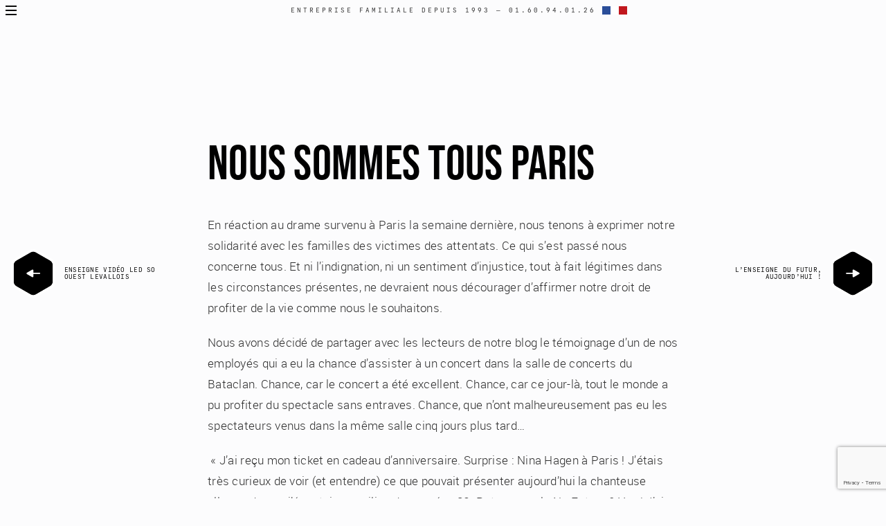

--- FILE ---
content_type: text/html; charset=UTF-8
request_url: https://www.exosigns.fr/nous-sommes-tous-paris/
body_size: 24621
content:
<!DOCTYPE html>
<html lang="fr-FR">
<head>
    <meta charset="UTF-8" />
    <meta http-equiv="X-UA-Compatible" content="ie=edge">
    <meta name="viewport" content="width=device-width, initial-scale=1">
    <meta name='robots' content='index, follow, max-image-preview:large, max-snippet:-1, max-video-preview:-1' />

	<!-- This site is optimized with the Yoast SEO plugin v26.7 - https://yoast.com/wordpress/plugins/seo/ -->
	<title>Nous sommes tous Paris - ExoSigns</title>
	<link rel="canonical" href="https://www.exosigns.fr/nous-sommes-tous-paris/" />
	<meta property="og:locale" content="fr_FR" />
	<meta property="og:type" content="article" />
	<meta property="og:title" content="Nous sommes tous Paris - ExoSigns" />
	<meta property="og:description" content="Indignation &amp; injustice." />
	<meta property="og:url" content="https://www.exosigns.fr/nous-sommes-tous-paris/" />
	<meta property="og:site_name" content="ExoSigns" />
	<meta property="article:publisher" content="https://www.facebook.com/profile.php?id=100063607840641" />
	<meta property="article:published_time" content="2015-11-25T08:55:43+00:00" />
	<meta property="article:modified_time" content="2023-12-23T11:54:27+00:00" />
	<meta property="og:image" content="https://www.exosigns.fr/wp-content/uploads/2015/11/NSTP_JJ.jpg" />
	<meta property="og:image:width" content="400" />
	<meta property="og:image:height" content="400" />
	<meta property="og:image:type" content="image/jpeg" />
	<meta name="author" content="eaks" />
	<meta name="twitter:card" content="summary_large_image" />
	<meta name="twitter:creator" content="@exosigns" />
	<meta name="twitter:site" content="@exosigns" />
	<meta name="twitter:label1" content="Écrit par" />
	<meta name="twitter:data1" content="eaks" />
	<meta name="twitter:label2" content="Durée de lecture estimée" />
	<meta name="twitter:data2" content="3 minutes" />
	<script type="application/ld+json" class="yoast-schema-graph">{"@context":"https://schema.org","@graph":[{"@type":"Article","@id":"https://www.exosigns.fr/nous-sommes-tous-paris/#article","isPartOf":{"@id":"https://www.exosigns.fr/nous-sommes-tous-paris/"},"author":{"name":"eaks","@id":"https://www.exosigns.fr/#/schema/person/590d25eda7bc15ac774183361c5a7818"},"headline":"Nous sommes tous Paris","datePublished":"2015-11-25T08:55:43+00:00","dateModified":"2023-12-23T11:54:27+00:00","mainEntityOfPage":{"@id":"https://www.exosigns.fr/nous-sommes-tous-paris/"},"wordCount":719,"commentCount":0,"publisher":{"@id":"https://www.exosigns.fr/#organization"},"image":{"@id":"https://www.exosigns.fr/nous-sommes-tous-paris/#primaryimage"},"thumbnailUrl":"https://www.exosigns.fr/wp-content/uploads/2015/11/NSTP_JJ.jpg","inLanguage":"fr-FR","potentialAction":[{"@type":"CommentAction","name":"Comment","target":["https://www.exosigns.fr/nous-sommes-tous-paris/#respond"]}]},{"@type":"WebPage","@id":"https://www.exosigns.fr/nous-sommes-tous-paris/","url":"https://www.exosigns.fr/nous-sommes-tous-paris/","name":"Nous sommes tous Paris - ExoSigns","isPartOf":{"@id":"https://www.exosigns.fr/#website"},"primaryImageOfPage":{"@id":"https://www.exosigns.fr/nous-sommes-tous-paris/#primaryimage"},"image":{"@id":"https://www.exosigns.fr/nous-sommes-tous-paris/#primaryimage"},"thumbnailUrl":"https://www.exosigns.fr/wp-content/uploads/2015/11/NSTP_JJ.jpg","datePublished":"2015-11-25T08:55:43+00:00","dateModified":"2023-12-23T11:54:27+00:00","breadcrumb":{"@id":"https://www.exosigns.fr/nous-sommes-tous-paris/#breadcrumb"},"inLanguage":"fr-FR","potentialAction":[{"@type":"ReadAction","target":["https://www.exosigns.fr/nous-sommes-tous-paris/"]}]},{"@type":"ImageObject","inLanguage":"fr-FR","@id":"https://www.exosigns.fr/nous-sommes-tous-paris/#primaryimage","url":"https://www.exosigns.fr/wp-content/uploads/2015/11/NSTP_JJ.jpg","contentUrl":"https://www.exosigns.fr/wp-content/uploads/2015/11/NSTP_JJ.jpg","width":400,"height":400,"caption":"Je suis Paris, Jean Jullien"},{"@type":"BreadcrumbList","@id":"https://www.exosigns.fr/nous-sommes-tous-paris/#breadcrumb","itemListElement":[{"@type":"ListItem","position":1,"name":"Accueil","item":"https://www.exosigns.fr/"},{"@type":"ListItem","position":2,"name":"Blog","item":"https://www.exosigns.fr/blog/"},{"@type":"ListItem","position":3,"name":"Nous sommes tous Paris"}]},{"@type":"WebSite","@id":"https://www.exosigns.fr/#website","url":"https://www.exosigns.fr/","name":"ExoSigns.fr","description":"","publisher":{"@id":"https://www.exosigns.fr/#organization"},"potentialAction":[{"@type":"SearchAction","target":{"@type":"EntryPoint","urlTemplate":"https://www.exosigns.fr/?s={search_term_string}"},"query-input":{"@type":"PropertyValueSpecification","valueRequired":true,"valueName":"search_term_string"}}],"inLanguage":"fr-FR"},{"@type":"Organization","@id":"https://www.exosigns.fr/#organization","name":"Exo Signs","url":"https://www.exosigns.fr/","logo":{"@type":"ImageObject","inLanguage":"fr-FR","@id":"https://www.exosigns.fr/#/schema/logo/image/","url":"https://www.exosigns.fr/wp-content/uploads/2024/01/EXOsigns-logo-3D.png","contentUrl":"https://www.exosigns.fr/wp-content/uploads/2024/01/EXOsigns-logo-3D.png","width":500,"height":426,"caption":"Exo Signs"},"image":{"@id":"https://www.exosigns.fr/#/schema/logo/image/"},"sameAs":["https://www.facebook.com/profile.php?id=100063607840641","https://x.com/exosigns","https://www.linkedin.com/company/exo-signs","https://www.instagram.com/exo_signs/"]},{"@type":"Person","@id":"https://www.exosigns.fr/#/schema/person/590d25eda7bc15ac774183361c5a7818","name":"eaks","image":{"@type":"ImageObject","inLanguage":"fr-FR","@id":"https://www.exosigns.fr/#/schema/person/image/","url":"https://secure.gravatar.com/avatar/2d9f35a774299dbd8772fbf6c034e9a992a06d13514af3c6b708bc86a9e1bed9?s=96&d=mm&r=g","contentUrl":"https://secure.gravatar.com/avatar/2d9f35a774299dbd8772fbf6c034e9a992a06d13514af3c6b708bc86a9e1bed9?s=96&d=mm&r=g","caption":"eaks"},"sameAs":["http://exosigns.fr/"]}]}</script>
	<!-- / Yoast SEO plugin. -->


<link rel='dns-prefetch' href='//www.google.com' />
<style id='wp-img-auto-sizes-contain-inline-css' type='text/css'>
img:is([sizes=auto i],[sizes^="auto," i]){contain-intrinsic-size:3000px 1500px}
/*# sourceURL=wp-img-auto-sizes-contain-inline-css */
</style>
<link rel='stylesheet' id='sellsy-libs-intl-tel-input-css' href='https://www.exosigns.fr/wp-content/plugins/sellsy/libs/intl-tel-input/build/css/intlTelInput.css?ver=6.9' type='text/css' media='all' />
<link rel='stylesheet' id='sellsy-style-css' href='https://www.exosigns.fr/wp-content/plugins/sellsy/css/style.css?ver=6.9' type='text/css' media='all' />
<style id='wp-block-library-inline-css' type='text/css'>
:root{--wp-block-synced-color:#7a00df;--wp-block-synced-color--rgb:122,0,223;--wp-bound-block-color:var(--wp-block-synced-color);--wp-editor-canvas-background:#ddd;--wp-admin-theme-color:#007cba;--wp-admin-theme-color--rgb:0,124,186;--wp-admin-theme-color-darker-10:#006ba1;--wp-admin-theme-color-darker-10--rgb:0,107,160.5;--wp-admin-theme-color-darker-20:#005a87;--wp-admin-theme-color-darker-20--rgb:0,90,135;--wp-admin-border-width-focus:2px}@media (min-resolution:192dpi){:root{--wp-admin-border-width-focus:1.5px}}.wp-element-button{cursor:pointer}:root .has-very-light-gray-background-color{background-color:#eee}:root .has-very-dark-gray-background-color{background-color:#313131}:root .has-very-light-gray-color{color:#eee}:root .has-very-dark-gray-color{color:#313131}:root .has-vivid-green-cyan-to-vivid-cyan-blue-gradient-background{background:linear-gradient(135deg,#00d084,#0693e3)}:root .has-purple-crush-gradient-background{background:linear-gradient(135deg,#34e2e4,#4721fb 50%,#ab1dfe)}:root .has-hazy-dawn-gradient-background{background:linear-gradient(135deg,#faaca8,#dad0ec)}:root .has-subdued-olive-gradient-background{background:linear-gradient(135deg,#fafae1,#67a671)}:root .has-atomic-cream-gradient-background{background:linear-gradient(135deg,#fdd79a,#004a59)}:root .has-nightshade-gradient-background{background:linear-gradient(135deg,#330968,#31cdcf)}:root .has-midnight-gradient-background{background:linear-gradient(135deg,#020381,#2874fc)}:root{--wp--preset--font-size--normal:16px;--wp--preset--font-size--huge:42px}.has-regular-font-size{font-size:1em}.has-larger-font-size{font-size:2.625em}.has-normal-font-size{font-size:var(--wp--preset--font-size--normal)}.has-huge-font-size{font-size:var(--wp--preset--font-size--huge)}.has-text-align-center{text-align:center}.has-text-align-left{text-align:left}.has-text-align-right{text-align:right}.has-fit-text{white-space:nowrap!important}#end-resizable-editor-section{display:none}.aligncenter{clear:both}.items-justified-left{justify-content:flex-start}.items-justified-center{justify-content:center}.items-justified-right{justify-content:flex-end}.items-justified-space-between{justify-content:space-between}.screen-reader-text{border:0;clip-path:inset(50%);height:1px;margin:-1px;overflow:hidden;padding:0;position:absolute;width:1px;word-wrap:normal!important}.screen-reader-text:focus{background-color:#ddd;clip-path:none;color:#444;display:block;font-size:1em;height:auto;left:5px;line-height:normal;padding:15px 23px 14px;text-decoration:none;top:5px;width:auto;z-index:100000}html :where(.has-border-color){border-style:solid}html :where([style*=border-top-color]){border-top-style:solid}html :where([style*=border-right-color]){border-right-style:solid}html :where([style*=border-bottom-color]){border-bottom-style:solid}html :where([style*=border-left-color]){border-left-style:solid}html :where([style*=border-width]){border-style:solid}html :where([style*=border-top-width]){border-top-style:solid}html :where([style*=border-right-width]){border-right-style:solid}html :where([style*=border-bottom-width]){border-bottom-style:solid}html :where([style*=border-left-width]){border-left-style:solid}html :where(img[class*=wp-image-]){height:auto;max-width:100%}:where(figure){margin:0 0 1em}html :where(.is-position-sticky){--wp-admin--admin-bar--position-offset:var(--wp-admin--admin-bar--height,0px)}@media screen and (max-width:600px){html :where(.is-position-sticky){--wp-admin--admin-bar--position-offset:0px}}

/*# sourceURL=wp-block-library-inline-css */
</style><style id='wp-block-paragraph-inline-css' type='text/css'>
.is-small-text{font-size:.875em}.is-regular-text{font-size:1em}.is-large-text{font-size:2.25em}.is-larger-text{font-size:3em}.has-drop-cap:not(:focus):first-letter{float:left;font-size:8.4em;font-style:normal;font-weight:100;line-height:.68;margin:.05em .1em 0 0;text-transform:uppercase}body.rtl .has-drop-cap:not(:focus):first-letter{float:none;margin-left:.1em}p.has-drop-cap.has-background{overflow:hidden}:root :where(p.has-background){padding:1.25em 2.375em}:where(p.has-text-color:not(.has-link-color)) a{color:inherit}p.has-text-align-left[style*="writing-mode:vertical-lr"],p.has-text-align-right[style*="writing-mode:vertical-rl"]{rotate:180deg}
/*# sourceURL=https://www.exosigns.fr/wp-includes/blocks/paragraph/style.min.css */
</style>
<style id='global-styles-inline-css' type='text/css'>
:root{--wp--preset--aspect-ratio--square: 1;--wp--preset--aspect-ratio--4-3: 4/3;--wp--preset--aspect-ratio--3-4: 3/4;--wp--preset--aspect-ratio--3-2: 3/2;--wp--preset--aspect-ratio--2-3: 2/3;--wp--preset--aspect-ratio--16-9: 16/9;--wp--preset--aspect-ratio--9-16: 9/16;--wp--preset--color--black: #000000;--wp--preset--color--cyan-bluish-gray: #abb8c3;--wp--preset--color--white: #ffffff;--wp--preset--color--pale-pink: #f78da7;--wp--preset--color--vivid-red: #cf2e2e;--wp--preset--color--luminous-vivid-orange: #ff6900;--wp--preset--color--luminous-vivid-amber: #fcb900;--wp--preset--color--light-green-cyan: #7bdcb5;--wp--preset--color--vivid-green-cyan: #00d084;--wp--preset--color--pale-cyan-blue: #8ed1fc;--wp--preset--color--vivid-cyan-blue: #0693e3;--wp--preset--color--vivid-purple: #9b51e0;--wp--preset--gradient--vivid-cyan-blue-to-vivid-purple: linear-gradient(135deg,rgb(6,147,227) 0%,rgb(155,81,224) 100%);--wp--preset--gradient--light-green-cyan-to-vivid-green-cyan: linear-gradient(135deg,rgb(122,220,180) 0%,rgb(0,208,130) 100%);--wp--preset--gradient--luminous-vivid-amber-to-luminous-vivid-orange: linear-gradient(135deg,rgb(252,185,0) 0%,rgb(255,105,0) 100%);--wp--preset--gradient--luminous-vivid-orange-to-vivid-red: linear-gradient(135deg,rgb(255,105,0) 0%,rgb(207,46,46) 100%);--wp--preset--gradient--very-light-gray-to-cyan-bluish-gray: linear-gradient(135deg,rgb(238,238,238) 0%,rgb(169,184,195) 100%);--wp--preset--gradient--cool-to-warm-spectrum: linear-gradient(135deg,rgb(74,234,220) 0%,rgb(151,120,209) 20%,rgb(207,42,186) 40%,rgb(238,44,130) 60%,rgb(251,105,98) 80%,rgb(254,248,76) 100%);--wp--preset--gradient--blush-light-purple: linear-gradient(135deg,rgb(255,206,236) 0%,rgb(152,150,240) 100%);--wp--preset--gradient--blush-bordeaux: linear-gradient(135deg,rgb(254,205,165) 0%,rgb(254,45,45) 50%,rgb(107,0,62) 100%);--wp--preset--gradient--luminous-dusk: linear-gradient(135deg,rgb(255,203,112) 0%,rgb(199,81,192) 50%,rgb(65,88,208) 100%);--wp--preset--gradient--pale-ocean: linear-gradient(135deg,rgb(255,245,203) 0%,rgb(182,227,212) 50%,rgb(51,167,181) 100%);--wp--preset--gradient--electric-grass: linear-gradient(135deg,rgb(202,248,128) 0%,rgb(113,206,126) 100%);--wp--preset--gradient--midnight: linear-gradient(135deg,rgb(2,3,129) 0%,rgb(40,116,252) 100%);--wp--preset--font-size--small: 13px;--wp--preset--font-size--medium: 20px;--wp--preset--font-size--large: 36px;--wp--preset--font-size--x-large: 42px;--wp--preset--spacing--20: 0.44rem;--wp--preset--spacing--30: 0.67rem;--wp--preset--spacing--40: 1rem;--wp--preset--spacing--50: 1.5rem;--wp--preset--spacing--60: 2.25rem;--wp--preset--spacing--70: 3.38rem;--wp--preset--spacing--80: 5.06rem;--wp--preset--shadow--natural: 6px 6px 9px rgba(0, 0, 0, 0.2);--wp--preset--shadow--deep: 12px 12px 50px rgba(0, 0, 0, 0.4);--wp--preset--shadow--sharp: 6px 6px 0px rgba(0, 0, 0, 0.2);--wp--preset--shadow--outlined: 6px 6px 0px -3px rgb(255, 255, 255), 6px 6px rgb(0, 0, 0);--wp--preset--shadow--crisp: 6px 6px 0px rgb(0, 0, 0);}:where(.is-layout-flex){gap: 0.5em;}:where(.is-layout-grid){gap: 0.5em;}body .is-layout-flex{display: flex;}.is-layout-flex{flex-wrap: wrap;align-items: center;}.is-layout-flex > :is(*, div){margin: 0;}body .is-layout-grid{display: grid;}.is-layout-grid > :is(*, div){margin: 0;}:where(.wp-block-columns.is-layout-flex){gap: 2em;}:where(.wp-block-columns.is-layout-grid){gap: 2em;}:where(.wp-block-post-template.is-layout-flex){gap: 1.25em;}:where(.wp-block-post-template.is-layout-grid){gap: 1.25em;}.has-black-color{color: var(--wp--preset--color--black) !important;}.has-cyan-bluish-gray-color{color: var(--wp--preset--color--cyan-bluish-gray) !important;}.has-white-color{color: var(--wp--preset--color--white) !important;}.has-pale-pink-color{color: var(--wp--preset--color--pale-pink) !important;}.has-vivid-red-color{color: var(--wp--preset--color--vivid-red) !important;}.has-luminous-vivid-orange-color{color: var(--wp--preset--color--luminous-vivid-orange) !important;}.has-luminous-vivid-amber-color{color: var(--wp--preset--color--luminous-vivid-amber) !important;}.has-light-green-cyan-color{color: var(--wp--preset--color--light-green-cyan) !important;}.has-vivid-green-cyan-color{color: var(--wp--preset--color--vivid-green-cyan) !important;}.has-pale-cyan-blue-color{color: var(--wp--preset--color--pale-cyan-blue) !important;}.has-vivid-cyan-blue-color{color: var(--wp--preset--color--vivid-cyan-blue) !important;}.has-vivid-purple-color{color: var(--wp--preset--color--vivid-purple) !important;}.has-black-background-color{background-color: var(--wp--preset--color--black) !important;}.has-cyan-bluish-gray-background-color{background-color: var(--wp--preset--color--cyan-bluish-gray) !important;}.has-white-background-color{background-color: var(--wp--preset--color--white) !important;}.has-pale-pink-background-color{background-color: var(--wp--preset--color--pale-pink) !important;}.has-vivid-red-background-color{background-color: var(--wp--preset--color--vivid-red) !important;}.has-luminous-vivid-orange-background-color{background-color: var(--wp--preset--color--luminous-vivid-orange) !important;}.has-luminous-vivid-amber-background-color{background-color: var(--wp--preset--color--luminous-vivid-amber) !important;}.has-light-green-cyan-background-color{background-color: var(--wp--preset--color--light-green-cyan) !important;}.has-vivid-green-cyan-background-color{background-color: var(--wp--preset--color--vivid-green-cyan) !important;}.has-pale-cyan-blue-background-color{background-color: var(--wp--preset--color--pale-cyan-blue) !important;}.has-vivid-cyan-blue-background-color{background-color: var(--wp--preset--color--vivid-cyan-blue) !important;}.has-vivid-purple-background-color{background-color: var(--wp--preset--color--vivid-purple) !important;}.has-black-border-color{border-color: var(--wp--preset--color--black) !important;}.has-cyan-bluish-gray-border-color{border-color: var(--wp--preset--color--cyan-bluish-gray) !important;}.has-white-border-color{border-color: var(--wp--preset--color--white) !important;}.has-pale-pink-border-color{border-color: var(--wp--preset--color--pale-pink) !important;}.has-vivid-red-border-color{border-color: var(--wp--preset--color--vivid-red) !important;}.has-luminous-vivid-orange-border-color{border-color: var(--wp--preset--color--luminous-vivid-orange) !important;}.has-luminous-vivid-amber-border-color{border-color: var(--wp--preset--color--luminous-vivid-amber) !important;}.has-light-green-cyan-border-color{border-color: var(--wp--preset--color--light-green-cyan) !important;}.has-vivid-green-cyan-border-color{border-color: var(--wp--preset--color--vivid-green-cyan) !important;}.has-pale-cyan-blue-border-color{border-color: var(--wp--preset--color--pale-cyan-blue) !important;}.has-vivid-cyan-blue-border-color{border-color: var(--wp--preset--color--vivid-cyan-blue) !important;}.has-vivid-purple-border-color{border-color: var(--wp--preset--color--vivid-purple) !important;}.has-vivid-cyan-blue-to-vivid-purple-gradient-background{background: var(--wp--preset--gradient--vivid-cyan-blue-to-vivid-purple) !important;}.has-light-green-cyan-to-vivid-green-cyan-gradient-background{background: var(--wp--preset--gradient--light-green-cyan-to-vivid-green-cyan) !important;}.has-luminous-vivid-amber-to-luminous-vivid-orange-gradient-background{background: var(--wp--preset--gradient--luminous-vivid-amber-to-luminous-vivid-orange) !important;}.has-luminous-vivid-orange-to-vivid-red-gradient-background{background: var(--wp--preset--gradient--luminous-vivid-orange-to-vivid-red) !important;}.has-very-light-gray-to-cyan-bluish-gray-gradient-background{background: var(--wp--preset--gradient--very-light-gray-to-cyan-bluish-gray) !important;}.has-cool-to-warm-spectrum-gradient-background{background: var(--wp--preset--gradient--cool-to-warm-spectrum) !important;}.has-blush-light-purple-gradient-background{background: var(--wp--preset--gradient--blush-light-purple) !important;}.has-blush-bordeaux-gradient-background{background: var(--wp--preset--gradient--blush-bordeaux) !important;}.has-luminous-dusk-gradient-background{background: var(--wp--preset--gradient--luminous-dusk) !important;}.has-pale-ocean-gradient-background{background: var(--wp--preset--gradient--pale-ocean) !important;}.has-electric-grass-gradient-background{background: var(--wp--preset--gradient--electric-grass) !important;}.has-midnight-gradient-background{background: var(--wp--preset--gradient--midnight) !important;}.has-small-font-size{font-size: var(--wp--preset--font-size--small) !important;}.has-medium-font-size{font-size: var(--wp--preset--font-size--medium) !important;}.has-large-font-size{font-size: var(--wp--preset--font-size--large) !important;}.has-x-large-font-size{font-size: var(--wp--preset--font-size--x-large) !important;}
/*# sourceURL=global-styles-inline-css */
</style>

<style id='classic-theme-styles-inline-css' type='text/css'>
/*! This file is auto-generated */
.wp-block-button__link{color:#fff;background-color:#32373c;border-radius:9999px;box-shadow:none;text-decoration:none;padding:calc(.667em + 2px) calc(1.333em + 2px);font-size:1.125em}.wp-block-file__button{background:#32373c;color:#fff;text-decoration:none}
/*# sourceURL=/wp-includes/css/classic-themes.min.css */
</style>
<link rel='stylesheet' id='contact-form-7-css' href='https://www.exosigns.fr/wp-content/plugins/contact-form-7/includes/css/styles.css?ver=6.1.4' type='text/css' media='all' />
<link rel='stylesheet' id='themesama_shortcodes-css' href='https://www.exosigns.fr/wp-content/plugins/themesama-shortcodes/css/shortcodes.css?ver=1.1.2' type='text/css' media='all' />
<style id='themesama_shortcodes-inline-css' type='text/css'>
.ts-photostream a,.ts-white-bg .ts-buttons.ts-color-white.ts-border-button a:hover,.ts-pricing-table .ts-table-title,.ts-clients a.ts-color-default,.ts-color-white.ts-button:hover,.ts-color-white.ts-buttons .ts-buttons-btn:hover,.ts-color-white.ts-buttons:hover .ts-button-center,.ts-color-default .ts-current-tab a,.ts-color-default .ts-tab-nav a:hover,.ts-color-default .ts-buttons-btn,.ts-color-default .ts-skill-title span,.ts-color-default.ts-dropcap,.ts-color-default.ts-highlight,.ts-color-default.ts-button,.ts-color-default.ts-button.ts-border-button:hover,.ts-color-default.ts-pricing-table .ts-table-title,.ts-color-default.ts-highlight-table .ts-price,.ts-color-default .ts-bar-color{background-color: #31353e; } .ts-color-white.ts-border-button:hover,.ts-color-white.ts-border-button:hover .ts-button-title,.ts-color-white.ts-border-button:hover .ts-button-icon,.ts-twitter-nav a:hover,.ts-feature-box:hover .ts-box-icon,.ts-feature-box:hover .ts-box-title a,.ts-color-default.ts-border-button .ts-button-right,.ts-color-default.ts-border-button .ts-button-left,.ts-color-default.ts-border-button,.ts-color-default.ts-border-button .ts-button-title,.ts-color-default.ts-border-button .ts-button-icon,.ts-color-default .ts-skill-title span:after,.ts-color-default .ts-current-tab a:after,.ts-color-default .ts-active-accordion .ts-accordion-button:after,.ts-color-default.ts-highlight-table .ts-price:after,.ts-color-default.ts-dropcap-transparent,.ts-color-default.ts-blockquote:after{color: #31353e;}.ts-table,.ts-color-white.ts-border-button:hover,.ts-color-white.ts-buttons:hover .ts-button-left,.ts-color-default.ts-border-button,.ts-color-default .ts-tab-nav li:hover,.ts-color-default .ts-current-tab,.ts-color-default .ts-active-accordion .ts-accordion-button,.ts-color-default.ts-blockquote{border-color: #31353e; }.ts-pricing-table .ts-price,.ts-table th,.ts-charts,.ts-buttons a,.ts-button,.ts-dropcap,.ts-author{  font-family: "Arial", sans-serif;}
/*# sourceURL=themesama_shortcodes-inline-css */
</style>
<link rel='stylesheet' id='font-awasome-css' href='https://www.exosigns.fr/wp-content/plugins/themesama-shortcodes/css/font-awesome.min.css?ver=4.1.0' type='text/css' media='all' />
<link rel='stylesheet' id='magnific-popup-css' href='https://www.exosigns.fr/wp-content/plugins/themesama-shortcodes/css/magnific.css?ver=0.9.9' type='text/css' media='all' />
<link rel='stylesheet' id='eaks2023-style-css' href='https://www.exosigns.fr/wp-content/themes/eaks2023/style.css?ver=6.9' type='text/css' media='all' />
<script type="text/javascript" src="https://www.exosigns.fr/wp-includes/js/jquery/jquery.min.js?ver=3.7.1" id="jquery-core-js"></script>
<script type="text/javascript" src="https://www.exosigns.fr/wp-includes/js/jquery/jquery-migrate.min.js?ver=3.4.1" id="jquery-migrate-js"></script>
<script type="text/javascript" src="https://www.exosigns.fr/wp-content/plugins/themesama-shortcodes/js/components/jquery.magnific-popup.min.js?ver=0.9.9" id="magnific-popup-js"></script>
<script type="text/javascript" src="https://www.exosigns.fr/wp-content/themes/eaks2023/js/index-min.js?ver=6.9" id="eaks2023js-js"></script>
<link rel="EditURI" type="application/rsd+xml" title="RSD" href="https://www.exosigns.fr/xmlrpc.php?rsd" />
<link rel="icon" href="https://www.exosigns.fr/wp-content/uploads/2024/03/cropped-EXOsigns-logo-300x300-1-32x32.png" sizes="32x32" />
<link rel="icon" href="https://www.exosigns.fr/wp-content/uploads/2024/03/cropped-EXOsigns-logo-300x300-1-192x192.png" sizes="192x192" />
<link rel="apple-touch-icon" href="https://www.exosigns.fr/wp-content/uploads/2024/03/cropped-EXOsigns-logo-300x300-1-180x180.png" />
<meta name="msapplication-TileImage" content="https://www.exosigns.fr/wp-content/uploads/2024/03/cropped-EXOsigns-logo-300x300-1-270x270.png" />
    <!-- Google Tag Manager -->
    <script>(function(w,d,s,l,i){w[l]=w[l]||[];w[l].push({'gtm.start':
    new Date().getTime(),event:'gtm.js'});var f=d.getElementsByTagName(s)[0],
    j=d.createElement(s),dl=l!='dataLayer'?'&l='+l:'';j.async=true;j.src=
    'https://www.googletagmanager.com/gtm.js?id='+i+dl;f.parentNode.insertBefore(j,f);
    })(window,document,'script','dataLayer','GTM-PNX9N6LM');</script>
    <!-- End Google Tag Manager -->
</head>
<body class="wp-singular post-template-default single single-post postid-1075 single-format-standard wp-theme-eaks2023" >
<!-- Google Tag Manager (noscript) -->
<noscript><iframe src="https://www.googletagmanager.com/ns.html?id=GTM-PNX9N6LM"
height="0" width="0" style="display:none;visibility:hidden"></iframe></noscript>
<!-- End Google Tag Manager (noscript) -->
<nav class="menus-overlay of">
    <div class="button close"></div>
            <ul id="menu-menu-principal" class="menu_first"><li id="menu-item-7639" class="menu-item menu-item-type-post_type menu-item-object-page menu-item-home menu-item-7639"><a href="https://www.exosigns.fr/">Accueil</a></li>
<li id="menu-item-7622" class="menu-item menu-item-type-post_type menu-item-object-page current_page_parent menu-item-7622"><a href="https://www.exosigns.fr/blog/">Blog</a></li>
<li id="menu-item-7617" class="menu-item menu-item-type-post_type menu-item-object-page menu-item-7617"><a href="https://www.exosigns.fr/nos-produits/">Nos Produits</a></li>
<li id="menu-item-7618" class="menu-item menu-item-type-post_type menu-item-object-page menu-item-7618"><a href="https://www.exosigns.fr/realisations/">Nos Réalisations</a></li>
<li id="menu-item-8378" class="menu-item menu-item-type-post_type menu-item-object-page menu-item-8378"><a href="https://www.exosigns.fr/nos-conseils/">Nos Conseils</a></li>
<li id="menu-item-9025" class="menu-item menu-item-type-post_type menu-item-object-page menu-item-9025"><a href="https://www.exosigns.fr/de-pere-en-fils/">Notre Histoire</a></li>
<li id="menu-item-7619" class="menu-item menu-item-type-post_type menu-item-object-page menu-item-7619"><a href="https://www.exosigns.fr/contact/">Contact</a></li>
</ul>    </nav>
<div class="menu ">
    <a rel="noopener" href="#" class="button-menu">
        <svg version="1.1" id="Calque_1" xmlns="http://www.w3.org/2000/svg" xmlns:xlink="http://www.w3.org/1999/xlink" x="0px" y="0px" width="30px" height="30px" viewBox="0 0 30 30" enable-background="new 0 0 50 50" xml:space="preserve">
                <g>
                    <g><rect x="8" y="8" fill="#0a0a0a" width="16" height="2"></rect></g>
                    <g><rect x="8" y="14" fill="#0a0a0a" width="16" height="2"></rect></g>
                    <g><rect x="8" y="20" fill="#0a0a0a" width="16" height="2"></rect></g>
                </g>
            </svg>    </a>
    <span class="from-1993">ENTREPRISE FAMILIALE DEPUIS 1993 — 01.60.94.01.26 <span class="flag"><svg version="1.1" id="Calque_1" xmlns="http://www.w3.org/2000/svg" xmlns:xlink="http://www.w3.org/1999/xlink" x="0px" y="0px"
     viewBox="0 0 60 20" style="enable-background:new 0 0 60 20;" xml:space="preserve">
<style type="text/css">
    .blue{fill:#2B4E99;}
    .red{fill:#C1171E;}
    .white{fill:#FFFFFF;}
</style>
        <rect class="blue" width="20" height="20"/>
        <rect class="red" x="40" width="20" height="20"/>
        <rect class="white" x="20" width="20" height="20"/>
</svg></span></span>
    </div>
    <main>
                <a aria-label="logo" href="https://www.exosigns.fr" class="main-logo top_big">
            <div class="logo">
                <svg version="1.1" xmlns="http://www.w3.org/2000/svg" xmlns:xlink="http://www.w3.org/1999/xlink" x="0px" y="0px"
     viewBox="0 0 100 100" style="enable-background:new 0 0 100 100;" xml:space="preserve">
<style type="text/css">
    .st0{fill:#FFFFFF;}
    .st1{fill:#070809;}
    .st2{fill:url(#SVGID_1_);}
    .st3{fill:url(#SVGID_00000178884729670385698090000003527058093074268603_);}
    .st4{fill:url(#SVGID_00000023276529494307528990000015646452302554871181_);}
    .st5{fill:url(#SVGID_00000098183023484975334900000006483292346401762180_);}
    .st6{fill:url(#SVGID_00000079452678034734296130000000921391249261417351_);}
    .st7{fill:url(#SVGID_00000170246222390439051290000006409310522304943766_);}
    .st8{fill:url(#SVGID_00000170994364555105070640000006073975450995859854_);}
    .st9{fill:url(#SVGID_00000151515415538441631160000005550326622144307584_);}
    .st10{fill:url(#SVGID_00000101078760518825881070000018111061086878324654_);}
    .st11{fill:url(#SVGID_00000098910386848224913420000003567506646142513549_);}
    .st12{fill:url(#SVGID_00000139287121264500360920000015383209439312849066_);}
    .st13{fill:url(#SVGID_00000101782374596024700820000006241690175569688252_);}
    .st14{fill:url(#SVGID_00000125596742599211736010000013216611962796198059_);}
    .st15{fill:url(#SVGID_00000103982930004942798370000000752722042597579195_);}
    .st16{fill:url(#SVGID_00000073718619557808915620000001911378885421431211_);}
    .st17{fill:url(#SVGID_00000051382786126897752310000017115821719889079988_);}
    .st18{fill:url(#SVGID_00000177450006975026873160000008821924026121947785_);}
    .st19{fill:url(#SVGID_00000170263480339817172400000007995630692499251131_);}
    .st20{fill:url(#SVGID_00000173842190942405954480000016023093794558424203_);}
    .st21{fill:url(#SVGID_00000057118926168810422990000001681251749276862855_);}
    .st22{fill:url(#SVGID_00000047765283375512590620000004047212052018476212_);}
    .st23{fill:url(#SVGID_00000123404672154164822140000016772527891846592393_);}
    .st24{fill:url(#SVGID_00000103229102364428472840000006291323907530740636_);}
    .st25{fill:url(#SVGID_00000085931081437261786400000015428875431633518221_);}
    .st26{fill:url(#SVGID_00000140700732063447622490000002943127501988937657_);}
    .st27{fill:#9C9B9B;}
    .st28{fill:#323D88;}
</style>
    <g id="BG-blanc">
        <path class="st0" d="M50,83.7c-2.2,0-4.4-0.6-6.3-1.7L24.9,71.1c-3.9-2.2-6.3-6.4-6.3-10.9v-2.5h-6.3L2.6,39.5h16v-1
		c0-4.5,2.4-8.6,6.3-10.9l18.8-10.9c1.9-1.1,4.1-1.7,6.3-1.7c2.2,0,4.4,0.6,6.3,1.7l18.8,10.9c3.9,2.2,6.3,6.4,6.3,10.9v1h16
		l-9.7,18.3h-6.3v2.5c0,4.5-2.4,8.6-6.3,10.9L56.3,82C54.4,83.1,52.2,83.7,50,83.7z"/>
    </g>
    <g id="bg-black">
        <path class="st1" d="M49.9,77.3c-0.8,0-1.7-0.2-2.4-0.6l-20-11.6C26,64.2,25,62.6,25,60.9V37.8c0-1.7,0.9-3.3,2.4-4.2L47.5,22
		c0.7-0.4,1.5-0.6,2.4-0.6c0.8,0,1.7,0.2,2.4,0.6l20,11.6c1.5,0.8,2.4,2.4,2.4,4.2v23.2c0,1.7-0.9,3.3-2.4,4.2L52.3,76.7
		C51.6,77.1,50.8,77.3,49.9,77.3z"/>
    </g>
    <g id="Contour-rouge">
        <radialGradient id="SVGID_1_" cx="16.2578" cy="41.6355" r="54.5959" gradientUnits="userSpaceOnUse">
            <stop  offset="0" style="stop-color:#A41515"/>
            <stop  offset="1" style="stop-color:#661600"/>
        </radialGradient>
        <path class="st2" d="M95.8,40.5H80.4v-1.9c0-4.1-2.2-8-5.8-10L55.8,17.6c-1.8-1-3.8-1.6-5.8-1.6c-2,0-4,0.5-5.8,1.6L25.4,28.5
		c-3.6,2.1-5.8,5.9-5.8,10v1.9H4.2l8.7,16.4h6.7v3.4c0,4.1,2.2,8,5.8,10l18.8,10.9c1.8,1,3.8,1.6,5.8,1.6c2,0,4-0.5,5.8-1.6
		l18.8-10.9c3.6-2.1,5.8-5.9,5.8-10v-3.4h6.7L95.8,40.5z M79,60.3c0,3.6-1.9,7-5.1,8.8L55.1,79.9c-1.5,0.9-3.3,1.4-5.1,1.4
		s-3.5-0.5-5.1-1.4L26.1,69.1C23,67.3,21,63.9,21,60.3V38.5c0-3.6,1.9-7,5.1-8.8l18.8-10.9c1.5-0.9,3.3-1.4,5.1-1.4s3.5,0.5,5.1,1.4
		l18.8,10.9c3.1,1.8,5.1,5.2,5.1,8.8V60.3z"/>
    </g>
    <g id="cadre-blanc">

        <radialGradient id="SVGID_00000054238150034067402020000010637588972433201832_" cx="30.8582" cy="19.8239" r="82.0501" gradientUnits="userSpaceOnUse">
            <stop  offset="0" style="stop-color:#FFFFFF"/>
            <stop  offset="0.6829" style="stop-color:#FFFFFF"/>
        </radialGradient>
        <path style="fill:url(#SVGID_00000054238150034067402020000010637588972433201832_);" d="M81.4,39.5v-1c0-4.5-2.4-8.6-6.3-10.9
		L56.3,16.8c-1.9-1.1-4.1-1.7-6.3-1.7c-2.2,0-4.4,0.6-6.3,1.7L24.9,27.7c-3.9,2.2-6.3,6.4-6.3,10.9v1h-16l9.7,18.3h6.3v2.5
		c0,4.5,2.4,8.6,6.3,10.9L43.7,82c1.9,1.1,4.1,1.7,6.3,1.7c2.2,0,4.4-0.6,6.3-1.7l18.8-10.9c3.9-2.2,6.3-6.4,6.3-10.9v-2.5h6.3
		l9.7-18.3H81.4z M87,56.6h-5.6h-1.2v1.2v2.5c0,4-2.2,7.8-5.7,9.9L55.7,81C54,82,52,82.5,50,82.5c-2,0-4-0.5-5.7-1.5L25.5,70.1
		c-3.5-2-5.7-5.8-5.7-9.9v-2.5v-1.2h-1.2H13l-1.9-3.5h8.5V52h-9.1l-1.6-3.1h10.8v-1.1H8.4l-1.6-3.1h13v-1.1H6.1l-1.6-3h14.1h1.2
		v-1.2v-1c0-4,2.2-7.8,5.7-9.9l18.8-10.9c1.7-1,3.7-1.5,5.7-1.5c2,0,4,0.5,5.7,1.5l18.8,10.9c3.5,2,5.7,5.8,5.7,9.9v1v1.2h1.2h14.1
		l-1.6,3H80.2v1.1h13.1l-1.6,3.1H80.2v1.1h10.8L89.4,52h-9.2v1.1h8.6L87,56.6z"/>
    </g>
    <g id="lignes-grises">
        <g>
            <g>

                <radialGradient id="SVGID_00000102544972797041389730000002799976129697329541_" cx="37.7057" cy="34.3024" r="46.3424" gradientUnits="userSpaceOnUse">
                    <stop  offset="0" style="stop-color:#4D4D4D"/>
                    <stop  offset="0.7192" style="stop-color:#000000"/>
                </radialGradient>
                <path style="fill:url(#SVGID_00000102544972797041389730000002799976129697329541_);" d="M49.9,76.7c-0.6,0-1.3-0.2-1.8-0.5
				L27.5,64.3c-1.1-0.6-1.8-1.8-1.8-3.1V37.4c0-1.3,0.7-2.5,1.8-3.1l20.7-11.9c0.5-0.3,1.1-0.5,1.8-0.5c0.6,0,1.3,0.2,1.8,0.5
				l20.6,11.9c1.1,0.6,1.8,1.8,1.8,3.1v23.8c0,1.3-0.7,2.5-1.8,3.1L51.7,76.2C51.2,76.5,50.6,76.7,49.9,76.7z M49.9,22.3
				c-0.6,0-1.1,0.1-1.6,0.4L27.7,34.6c-1,0.6-1.6,1.6-1.6,2.8v23.8c0,1.2,0.6,2.2,1.6,2.8l20.6,11.9c0.5,0.3,1.1,0.4,1.7,0.4
				c0.6,0,1.1-0.1,1.6-0.4L72.1,64c1-0.6,1.6-1.6,1.6-2.8V37.4c0-1.2-0.6-2.2-1.6-2.8L51.6,22.8C51,22.5,50.5,22.3,49.9,22.3z"/>

                <radialGradient id="SVGID_00000065057224390432113330000003386462700014798502_" cx="37.7057" cy="34.3024" r="46.3424" gradientUnits="userSpaceOnUse">
                    <stop  offset="0" style="stop-color:#4D4D4D"/>
                    <stop  offset="0.7192" style="stop-color:#000000"/>
                </radialGradient>
                <path style="fill:url(#SVGID_00000065057224390432113330000003386462700014798502_);" d="M49.9,75.7c-0.5,0-0.9-0.1-1.3-0.4
				L28,63.5c-0.8-0.5-1.3-1.3-1.3-2.3V37.4c0-0.9,0.5-1.8,1.3-2.2l20.7-11.9c0.4-0.2,0.8-0.3,1.3-0.3c0.5,0,0.9,0.1,1.3,0.4
				l20.6,11.9c0.8,0.5,1.3,1.3,1.3,2.3v23.8c0,0.9-0.5,1.8-1.3,2.2L51.2,75.4C50.8,75.6,50.4,75.7,49.9,75.7z M49.9,23.3
				c-0.4,0-0.8,0.1-1.1,0.3L28.2,35.5c-0.7,0.4-1.1,1.1-1.1,1.9v23.8c0,0.8,0.4,1.6,1.1,1.9l20.6,11.9c0.4,0.2,0.8,0.3,1.2,0.3
				c0.4,0,0.8-0.1,1.1-0.3l20.6-11.9c0.7-0.4,1.1-1.1,1.1-1.9V37.4c0-0.8-0.4-1.6-1.1-1.9L51.1,23.6C50.7,23.4,50.3,23.3,49.9,23.3z
				"/>

                <radialGradient id="SVGID_00000128482994386546974530000001279137692996795545_" cx="37.7057" cy="34.3024" r="46.3424" gradientUnits="userSpaceOnUse">
                    <stop  offset="0" style="stop-color:#4D4D4D"/>
                    <stop  offset="0.7192" style="stop-color:#000000"/>
                </radialGradient>
                <path style="fill:url(#SVGID_00000128482994386546974530000001279137692996795545_);" d="M49.9,74.7c-0.3,0-0.6-0.1-0.9-0.2
				L28.5,62.6c-0.5-0.3-0.8-0.8-0.8-1.4V37.4c0-0.6,0.3-1.1,0.8-1.4l20.7-11.9c0.2-0.1,0.5-0.2,0.8-0.2c0.3,0,0.6,0.1,0.9,0.2
				L71.3,36c0.5,0.3,0.8,0.8,0.8,1.4v23.8c0,0.6-0.3,1.1-0.8,1.4L50.7,74.5C50.5,74.7,50.2,74.7,49.9,74.7z M49.9,24.3
				c-0.2,0-0.4,0.1-0.6,0.2L28.6,36.4C28.3,36.6,28,37,28,37.4v23.8c0,0.5,0.2,0.9,0.6,1.1l20.6,11.9c0.2,0.1,0.5,0.2,0.7,0.2
				c0.3,0,0.4,0,0.6-0.2l20.6-11.9c0.4-0.2,0.6-0.6,0.6-1.1V37.4c0-0.5-0.2-0.9-0.6-1.1L50.6,24.5C50.4,24.3,50.1,24.3,49.9,24.3z"
                />

                <radialGradient id="SVGID_00000009569277302539794790000008043863119353104786_" cx="37.7057" cy="34.3024" r="46.3424" gradientUnits="userSpaceOnUse">
                    <stop  offset="0" style="stop-color:#4D4D4D"/>
                    <stop  offset="0.7192" style="stop-color:#000000"/>
                </radialGradient>
                <path style="fill:url(#SVGID_00000009569277302539794790000008043863119353104786_);" d="M49.9,73.7c-0.1,0-0.3,0-0.4-0.1
				L29,61.8c-0.2-0.1-0.3-0.3-0.3-0.5V37.4c0-0.2,0.1-0.4,0.3-0.5L49.6,25c0.1,0,0.1-0.1,0.3-0.1c0.1,0,0.3,0,0.4,0.1l20.6,11.9
				c0.2,0.1,0.3,0.3,0.3,0.5v23.8c0,0.2-0.1,0.4-0.3,0.5L50.2,73.7C50.1,73.7,50.1,73.7,49.9,73.7z M49.9,25.3c-0.1,0-0.1,0-0.1,0
				L29.1,37.2c-0.1,0-0.1,0.1-0.1,0.2v23.8c0,0.1,0.1,0.2,0.1,0.2l20.5,11.9c0.1,0,0.1,0.1,0.2,0.1c0.1,0,0.1,0,0.1,0l20.6-11.9
				c0.1,0,0.1-0.1,0.1-0.2V37.4c0-0.1-0.1-0.2-0.1-0.2L50.1,25.3C50,25.3,50,25.3,49.9,25.3z"/>

                <radialGradient id="SVGID_00000116952245067840419340000012109605755920960644_" cx="37.7057" cy="34.3024" r="46.3424" gradientUnits="userSpaceOnUse">
                    <stop  offset="0" style="stop-color:#4D4D4D"/>
                    <stop  offset="0.7192" style="stop-color:#000000"/>
                </radialGradient>
                <path style="fill:url(#SVGID_00000116952245067840419340000012109605755920960644_);" d="M49.9,72.7L49.9,72.7L29.6,61V37.7
				l0.1-0.1L49.9,26l20.2,11.7V61l-0.1,0.1L49.9,72.7z M30,60.8l19.9,11.5l19.9-11.5v-23L49.9,26.4L30,37.9V60.8z"/>

                <radialGradient id="SVGID_00000177468085437622760200000015934494946134890378_" cx="37.7057" cy="34.3024" r="46.3424" gradientUnits="userSpaceOnUse">
                    <stop  offset="0" style="stop-color:#4D4D4D"/>
                    <stop  offset="0.7192" style="stop-color:#000000"/>
                </radialGradient>
                <path style="fill:url(#SVGID_00000177468085437622760200000015934494946134890378_);" d="M49.9,71.6L49.9,71.6L30.6,60.5V38.2
				l19.3-11.1l0.1,0.1l19.2,11.1v22.3l-0.1,0.1L49.9,71.6z M31,60.3l18.9,10.9l18.9-10.9V38.4L49.9,27.5L31,38.4V60.3z"/>

                <radialGradient id="SVGID_00000029724627160247962900000018191857378116192399_" cx="37.7057" cy="34.3024" r="46.3424" gradientUnits="userSpaceOnUse">
                    <stop  offset="0" style="stop-color:#4D4D4D"/>
                    <stop  offset="0.7192" style="stop-color:#000000"/>
                </radialGradient>
                <path style="fill:url(#SVGID_00000029724627160247962900000018191857378116192399_);" d="M49.9,70.4L31.6,59.9V38.8l18.3-10.6
				l18.3,10.5v21.1L49.9,70.4z M32,59.7L49.9,70l17.9-10.4V39L49.9,28.6L32,39V59.7z"/>

                <radialGradient id="SVGID_00000080176579852287632130000000103041137906881172_" cx="37.7057" cy="34.3024" r="46.3424" gradientUnits="userSpaceOnUse">
                    <stop  offset="0" style="stop-color:#4D4D4D"/>
                    <stop  offset="0.7192" style="stop-color:#000000"/>
                </radialGradient>
                <path style="fill:url(#SVGID_00000080176579852287632130000000103041137906881172_);" d="M49.9,69.3l-17.3-10v-20l17.3-10
				l17.3,10v20L49.9,69.3z M32.9,59.1l17,9.8l17-9.8V39.5l-16.9-9.8l-17,9.8V59.1z"/>

                <radialGradient id="SVGID_00000179610546231701993110000016606787938277427858_" cx="37.7057" cy="34.3024" r="46.3424" gradientUnits="userSpaceOnUse">
                    <stop  offset="0" style="stop-color:#4D4D4D"/>
                    <stop  offset="0.7192" style="stop-color:#000000"/>
                </radialGradient>
                <path style="fill:url(#SVGID_00000179610546231701993110000016606787938277427858_);" d="M49.9,68.2l-16.3-9.4V39.9l16.3-9.4
				l16.3,9.4v18.9L49.9,68.2z M33.9,58.6l16,9.2l16-9.2V40.1l-16-9.2l-16,9.2V58.6z"/>

                <radialGradient id="SVGID_00000026865783823645350340000004365374746995052201_" cx="37.7057" cy="34.3024" r="46.3424" gradientUnits="userSpaceOnUse">
                    <stop  offset="0" style="stop-color:#4D4D4D"/>
                    <stop  offset="0.7192" style="stop-color:#000000"/>
                </radialGradient>
                <path style="fill:url(#SVGID_00000026865783823645350340000004365374746995052201_);" d="M49.9,67l-15.3-8.9V40.5l15.4-8.9
				l15.3,8.8v17.7L49.9,67z M34.9,58l15,8.7l15-8.7V40.7l-15-8.6l-15,8.7V58z"/>

                <radialGradient id="SVGID_00000066506895608149571460000009970135372309485720_" cx="37.7057" cy="34.3024" r="46.3424" gradientUnits="userSpaceOnUse">
                    <stop  offset="0" style="stop-color:#4D4D4D"/>
                    <stop  offset="0.7192" style="stop-color:#000000"/>
                </radialGradient>
                <path style="fill:url(#SVGID_00000066506895608149571460000009970135372309485720_);" d="M49.9,65.9l-14.4-8.3V41.1l14.4-8.3
				L64.3,41v16.6L49.9,65.9z M35.9,57.4l14,8.1l14-8.1V41.2l-14-8.1l-14,8.1V57.4z"/>

                <radialGradient id="SVGID_00000013166587537502796250000002774558170789950088_" cx="37.7057" cy="34.3024" r="46.3424" gradientUnits="userSpaceOnUse">
                    <stop  offset="0" style="stop-color:#4D4D4D"/>
                    <stop  offset="0.7192" style="stop-color:#000000"/>
                </radialGradient>
                <path style="fill:url(#SVGID_00000013166587537502796250000002774558170789950088_);" d="M49.9,64.8l-13.4-7.7V41.6l13.4-7.7
				l13.4,7.7v15.4L49.9,64.8z M36.9,56.9l13,7.5l13-7.5v-15l-13-7.5l-13,7.5V56.9z"/>

                <radialGradient id="SVGID_00000039112929565360516110000017935811412222786176_" cx="37.7057" cy="34.3024" r="46.3424" gradientUnits="userSpaceOnUse">
                    <stop  offset="0" style="stop-color:#4D4D4D"/>
                    <stop  offset="0.7192" style="stop-color:#000000"/>
                </radialGradient>
                <path style="fill:url(#SVGID_00000039112929565360516110000017935811412222786176_);" d="M49.9,63.6l-12.4-7.1V42.2L49.9,35
				l12.4,7.1v14.3L49.9,63.6z M37.9,56.3l12,6.9l12-6.9V42.4l-12-6.9l-12.1,7V56.3z"/>

                <radialGradient id="SVGID_00000142878127764506035770000012696282952363858818_" cx="37.7057" cy="34.3024" r="46.3424" gradientUnits="userSpaceOnUse">
                    <stop  offset="0" style="stop-color:#4D4D4D"/>
                    <stop  offset="0.7192" style="stop-color:#000000"/>
                </radialGradient>
                <path style="fill:url(#SVGID_00000142878127764506035770000012696282952363858818_);" d="M49.9,62.5l-11.4-6.6V42.8l11.4-6.6
				l11.4,6.6v13.2L49.9,62.5z M38.8,55.7l11.1,6.4L61,55.7V42.9l-11-6.4L38.8,43V55.7z"/>

                <radialGradient id="SVGID_00000068643822128542545630000007836867804965560760_" cx="37.7057" cy="34.3024" r="46.3424" gradientUnits="userSpaceOnUse">
                    <stop  offset="0" style="stop-color:#4D4D4D"/>
                    <stop  offset="0.7192" style="stop-color:#000000"/>
                </radialGradient>
                <path style="fill:url(#SVGID_00000068643822128542545630000007836867804965560760_);" d="M49.9,61.4l-10.4-6v-12l10.4-6l10.4,6
				v12L49.9,61.4z M39.8,55.1L49.9,61L60,55.1V43.5l-10.1-5.8l-10.1,5.8V55.1z"/>

                <radialGradient id="SVGID_00000146493905269294690090000003732694878682362762_" cx="37.7057" cy="34.3024" r="46.3424" gradientUnits="userSpaceOnUse">
                    <stop  offset="0" style="stop-color:#4D4D4D"/>
                    <stop  offset="0.7192" style="stop-color:#000000"/>
                </radialGradient>
                <path style="fill:url(#SVGID_00000146493905269294690090000003732694878682362762_);" d="M49.9,60.2l-9.4-5.4V43.9l9.5-5.5
				l9.4,5.4v10.9L49.9,60.2z M40.8,54.6l9.1,5.2l9.1-5.2V44.1l-9.1-5.2l-9.1,5.3V54.6z"/>

                <radialGradient id="SVGID_00000055705691144317317280000000530887088433415818_" cx="37.7057" cy="34.3024" r="46.3424" gradientUnits="userSpaceOnUse">
                    <stop  offset="0" style="stop-color:#4D4D4D"/>
                    <stop  offset="0.7192" style="stop-color:#000000"/>
                </radialGradient>
                <path style="fill:url(#SVGID_00000055705691144317317280000000530887088433415818_);" d="M49.9,59.1l-8.5-4.9v-9.7l8.5-4.9
				l8.4,4.9v9.8L49.9,59.1z M41.8,54l8.1,4.7L58,54v-9.4L49.9,40l-8.1,4.7V54z"/>

                <radialGradient id="SVGID_00000133495242978777140370000010221061129877294782_" cx="37.7057" cy="34.3024" r="46.3424" gradientUnits="userSpaceOnUse">
                    <stop  offset="0" style="stop-color:#4D4D4D"/>
                    <stop  offset="0.7192" style="stop-color:#000000"/>
                </radialGradient>
                <path style="fill:url(#SVGID_00000133495242978777140370000010221061129877294782_);" d="M49.9,58l-7.5-4.3V45l7.5-4.3l7.5,4.3
				v8.6L49.9,58z M42.8,53.4l7.1,4.1l7.1-4.1v-8.2l-7.1-4.1l-7.1,4.1V53.4z"/>

                <radialGradient id="SVGID_00000118362160949096311990000012153617315347394739_" cx="37.7057" cy="34.3024" r="46.3424" gradientUnits="userSpaceOnUse">
                    <stop  offset="0" style="stop-color:#4D4D4D"/>
                    <stop  offset="0.7192" style="stop-color:#000000"/>
                </radialGradient>
                <path style="fill:url(#SVGID_00000118362160949096311990000012153617315347394739_);" d="M49.9,56.8l-6.5-3.7v-7.5l6.5-3.8
				l6.5,3.7v7.5L49.9,56.8z M43.8,52.9l6.1,3.5l6.1-3.5v-7.1l-6.1-3.5l-6.2,3.6V52.9z"/>

                <radialGradient id="SVGID_00000147216751821027704000000005048859386051829659_" cx="37.7057" cy="34.3024" r="46.3424" gradientUnits="userSpaceOnUse">
                    <stop  offset="0" style="stop-color:#4D4D4D"/>
                    <stop  offset="0.7192" style="stop-color:#000000"/>
                </radialGradient>
                <path style="fill:url(#SVGID_00000147216751821027704000000005048859386051829659_);" d="M49.9,55.7l-5.5-3.2v-6.3l5.5-3.2
				l5.5,3.2v6.4L49.9,55.7z M44.7,52.3l5.2,3l5.2-3v-6l-5.1-3l-5.2,3V52.3z"/>

                <radialGradient id="SVGID_00000158735177238767496620000017366515175017631638_" cx="37.7057" cy="34.3024" r="46.3424" gradientUnits="userSpaceOnUse">
                    <stop  offset="0" style="stop-color:#4D4D4D"/>
                    <stop  offset="0.7192" style="stop-color:#000000"/>
                </radialGradient>
                <path style="fill:url(#SVGID_00000158735177238767496620000017366515175017631638_);" d="M49.9,54.5l-4.5-2.6v-5.2l4.5-2.6
				l4.5,2.6v5.2L49.9,54.5z M45.7,51.7l4.2,2.4l4.2-2.4v-4.8l-4.2-2.4l-4.2,2.4V51.7z"/>

                <radialGradient id="SVGID_00000152250418325616607460000000826225963969586874_" cx="37.7057" cy="34.3024" r="46.3424" gradientUnits="userSpaceOnUse">
                    <stop  offset="0" style="stop-color:#4D4D4D"/>
                    <stop  offset="0.7192" style="stop-color:#000000"/>
                </radialGradient>
                <path style="fill:url(#SVGID_00000152250418325616607460000000826225963969586874_);" d="M49.9,53.4l-3.5-2v-4.1l3.6-2l3.5,2v4.1
				L49.9,53.4z M46.7,51.2l3.2,1.8l3.2-1.8v-3.7l-3.2-1.8l-3.2,1.8V51.2z"/>

                <radialGradient id="SVGID_00000049202728638176826980000003445648080463954314_" cx="37.7057" cy="34.3024" r="46.3424" gradientUnits="userSpaceOnUse">
                    <stop  offset="0" style="stop-color:#4D4D4D"/>
                    <stop  offset="0.7192" style="stop-color:#000000"/>
                </radialGradient>
                <path style="fill:url(#SVGID_00000049202728638176826980000003445648080463954314_);" d="M49.9,52.3l-2.6-1.5v-2.9l2.6-1.5
				l2.5,1.5v2.9L49.9,52.3z M47.7,50.6l2.2,1.3l2.2-1.3v-2.5l-2.2-1.3l-2.2,1.3V50.6z"/>
            </g>
            <path class="st27" d="M49.9,51.1l-1.6-0.9v-1.8l1.6-0.9l1.6,0.9v1.8L49.9,51.1z M48.7,50l1.2,0.7l1.2-0.7v-1.4l-1.2-0.7l-1.2,0.7
			V50z"/>
        </g>
    </g>
    <g id="signs-coq">
        <g>
            <g>
                <path class="st0" d="M42.8,69c0.1,0.1,0.2,0.3,0.4,0.4c0.2,0.2,0.4,0.4,0.7,0.6c0.4,0.4,0.6,0.7,0.5,0.9c0,0.3-0.2,0.4-0.5,0.5
				c-0.3,0.1-0.7,0.1-1.1-0.1c-0.4-0.2-0.7-0.4-1-0.7c-0.2-0.3-0.3-0.6-0.2-0.8c0.2,0.1,0.5,0.2,0.7,0.3c0,0.2,0,0.3,0.1,0.5
				c0.1,0.1,0.3,0.2,0.5,0.3c0.2,0.1,0.4,0.1,0.5,0.1c0.1-0.1,0.2-0.2,0.2-0.3c0-0.2-0.2-0.5-0.6-0.8c-0.2-0.2-0.5-0.4-0.7-0.6
				c-0.3-0.4-0.5-0.7-0.4-0.9c0.1-0.3,0.2-0.4,0.5-0.5c0.3-0.1,0.6,0,1,0.1c0.4,0.1,0.7,0.3,0.9,0.6c0.2,0.3,0.3,0.5,0.3,0.8
				c-0.2-0.1-0.5-0.2-0.7-0.2c0-0.2,0-0.3-0.1-0.5c-0.1-0.1-0.2-0.3-0.4-0.3c-0.2-0.1-0.4-0.1-0.5-0.1c-0.1,0-0.2,0.2-0.2,0.3
				C42.6,68.7,42.7,68.8,42.8,69z"/>
                <path class="st0" d="M46.3,68.7c-0.1,1.2-0.3,2.3-0.4,3.5c-0.3-0.1-0.7-0.2-1-0.3c0-0.1,0-0.2,0.1-0.4c0.1,0,0.2,0.1,0.3,0.1
				c0.1-0.9,0.2-1.8,0.4-2.7c-0.1,0-0.2,0-0.3-0.1c0-0.1,0-0.3,0.1-0.4C45.7,68.6,46,68.7,46.3,68.7z M46.4,67.6
				c0.1,0.1,0.1,0.2,0.1,0.2c0,0.1,0,0.2-0.1,0.2c-0.1,0.1-0.1,0.1-0.3,0c-0.1,0-0.2-0.1-0.2-0.2c-0.1-0.1-0.1-0.2-0.1-0.2
				c0-0.1,0.1-0.1,0.1-0.2c0.1-0.1,0.1-0.1,0.2,0C46.3,67.5,46.3,67.6,46.4,67.6z"/>
                <path class="st0" d="M51,69.4c0,0.1,0,0.3,0,0.4c-0.1,0-0.2,0-0.3,0c0,1,0,2,0,2.9c0,0.5-0.2,0.9-0.6,1.3
				c-0.4,0.3-0.9,0.5-1.5,0.5c0-0.1,0-0.3,0.1-0.4c0.4,0,0.7-0.1,0.9-0.4c0.3-0.3,0.4-0.6,0.4-1c0-0.1,0-0.3,0-0.4
				c-0.4,0.3-0.8,0.4-1.3,0.4c-0.6,0-1.1-0.3-1.4-0.7c-0.4-0.4-0.5-0.8-0.5-1.3c0-0.5,0.3-0.9,0.7-1.2c0.4-0.3,0.9-0.4,1.4-0.4
				c0.4,0,0.9,0.2,1.2,0.5c0-0.1,0-0.1,0-0.2C50.3,69.4,50.7,69.4,51,69.4z M47.8,71.8c0.2,0.3,0.5,0.5,0.9,0.5
				c0.4,0,0.7-0.1,0.9-0.4c0.3-0.3,0.4-0.6,0.4-1c0-0.4-0.1-0.7-0.4-1c-0.2-0.3-0.5-0.4-0.9-0.4c-0.3,0-0.6,0.1-0.9,0.3
				c-0.3,0.2-0.4,0.5-0.4,0.9C47.5,71.1,47.6,71.5,47.8,71.8z"/>
                <path class="st0" d="M53.4,68.8c0.5-0.1,0.9,0,1.3,0.2c0.4,0.3,0.6,0.6,0.6,1.1c0.1,0.6,0.2,1.1,0.3,1.7
				c-0.3,0.1-0.5,0.2-0.7,0.2c-0.1-0.6-0.2-1.2-0.2-1.7c-0.1-0.4-0.2-0.7-0.4-0.9c-0.2-0.2-0.5-0.3-0.8-0.2
				c-0.3,0.1-0.6,0.2-0.7,0.5c-0.2,0.3-0.2,0.6-0.2,1c0,0.6,0.1,1.2,0.1,1.8c-0.3,0-0.7,0.1-1,0.1c0-0.1,0-0.3,0-0.4
				c0.1,0,0.2,0,0.4,0c0-0.9-0.1-1.8-0.1-2.8c-0.1,0-0.2,0-0.3,0c0-0.1,0-0.3,0-0.4c0.3,0,0.6,0,0.9-0.1c0,0.1,0,0.2,0,0.3
				C52.7,69.1,53,68.9,53.4,68.8z"/>
                <path class="st0" d="M56.6,69.3c0.1,0,0.3,0.1,0.5,0c0.3,0,0.5,0,0.8,0c0.5,0,0.7,0.1,0.8,0.3c0.1,0.2,0,0.5-0.2,0.8
				c-0.2,0.3-0.5,0.5-1,0.7c-0.4,0.2-0.8,0.2-1.1,0.1c-0.3-0.1-0.5-0.2-0.5-0.5c0.3-0.1,0.5-0.2,0.7-0.2c0,0.2,0.1,0.3,0.3,0.3
				c0.1,0,0.3,0,0.5-0.1c0.2-0.1,0.4-0.2,0.5-0.4c0.1-0.1,0.1-0.3,0.1-0.5c0-0.2-0.3-0.3-0.8-0.2c-0.3,0-0.5,0-0.8-0.1
				c-0.4-0.1-0.7-0.2-0.7-0.5c0-0.3,0-0.5,0.3-0.8c0.2-0.3,0.5-0.5,0.9-0.6c0.4-0.2,0.7-0.2,1-0.1c0.3,0.1,0.5,0.2,0.5,0.5
				c-0.2,0.1-0.5,0.2-0.7,0.3c0-0.2-0.1-0.3-0.3-0.3c-0.1,0-0.3,0-0.5,0c-0.2,0.1-0.4,0.2-0.5,0.3c-0.1,0.1-0.1,0.3-0.1,0.4
				C56.3,69.2,56.4,69.3,56.6,69.3z"/>
            </g>
            <g>
                <path class="st0" d="M52.4,64.4c0.5,0.5,0.7,0.9,0.7,1.5c0,0.6-0.3,1.2-0.9,1.8c-0.5,0.3-0.9,0.6-1.2,0.8c-0.7,0.6-1,1.3-1,2
				c0,0,0,0,0,0c0,0,0,0,0,0c0-0.3,0-0.4,0-0.5c0-0.7-0.1-1.3-0.2-1.8c-0.3-1.2-0.8-1.8-1.5-1.8c-0.4,0-0.7,0.2-0.9,0.7
				c-0.1-0.2-0.2-0.4-0.2-0.7c0-0.2,0-0.4,0.1-0.5c0.2-0.5,0.5-0.7,1.1-0.7c0.3,0,0.5,0.1,0.8,0.2c0.7,0.4,1,1.1,1,2.2
				c0,0.1,0,0.1,0,0.2c0,0.1,0,0.2,0,0.4c0,0,0,0,0,0c0-0.3,0.5-0.8,1.5-1.7c0.4-0.3,0.6-0.6,0.6-1c0-0.2,0-0.4-0.1-0.5
				c-0.2-0.6-0.3-1-0.3-1.3c0,0,0-0.1,0-0.1c0,0,0,0,0,0C51.9,63.7,52.1,64,52.4,64.4z M52.2,63.3c0.3,0.1,0.5,0.2,0.5,0.4
				c0,0.1-0.1,0.2-0.2,0.2c0,0,0,0,0,0c-0.3,0-0.4-0.2-0.4-0.7c0,0,0,0,0-0.1c0,0,0,0,0,0C52,63.2,52.1,63.3,52.2,63.3z M52.4,62.4
				C52.4,62.5,52.4,62.5,52.4,62.4c-0.2,0.1-0.3,0.2-0.5,0.3c0,0,0,0,0,0c0,0,0-0.1,0-0.1c0,0,0-0.1,0-0.1c0,0,0-0.1,0-0.1
				c0,0,0,0,0-0.1c0,0,0,0,0,0C52.1,62.3,52.2,62.4,52.4,62.4z M51.8,62.1C51.8,62.1,51.8,62.1,51.8,62.1c-0.1,0-0.1,0-0.1,0
				c-0.3,0-0.6,0.2-0.7,0.5c-0.1,0.4-0.2,0.6-0.3,0.6c0,0,0,0,0,0c-0.2,0-0.3-0.2-0.4-0.5c0,0,0-0.1,0-0.1c0-0.3,0.2-0.5,0.6-0.6
				c0-0.1,0.1-0.2,0.2-0.2c0.1,0,0.1,0,0.2,0C51.4,61.8,51.6,61.9,51.8,62.1z M51.7,62.4C51.7,62.4,51.7,62.4,51.7,62.4
				c0,0.1,0,0.1-0.1,0.1c0,0-0.1,0-0.1-0.1c0,0,0,0,0,0C51.6,62.4,51.6,62.3,51.7,62.4C51.6,62.3,51.6,62.3,51.7,62.4
				C51.7,62.3,51.7,62.4,51.7,62.4z M49.7,64.7c0.5,0.4,0.8,0.9,0.8,1.4c0,0,0,0,0,0c0,0,0,0,0-0.1c0.4-0.3,0.6-0.5,0.6-0.6
				c0,0,0,0,0,0c0,0,0,0.1,0,0.1c0,0.2-0.1,0.5-0.2,0.6c-0.5,0.6-0.7,0.9-0.7,1c0,0,0,0,0,0c0-0.1,0-0.1,0-0.2c0-0.3,0-0.5-0.1-0.8
				c-0.3-0.8-0.8-1.2-1.5-1.3c0,0-0.1,0-0.1,0c-0.2,0-0.5,0-0.8,0.1c0,0,0,0,0,0c0.4-0.4,0.7-0.6,1.1-0.6c0.1,0,0.1,0,0.2,0
				C49.3,64.5,49.5,64.5,49.7,64.7z"/>
            </g>
        </g>
    </g>
    <g id="EXO">
        <path class="st0" d="M40.8,44.1c1.6,1.6,2.4,3.6,2.4,5.8c0,0.4-0.1,0.7-0.3,0.9H30.3c0.3,1.6,0.9,2.9,1.6,3.8
		c0.8,1,1.9,1.6,3.1,1.6c1.1,0,2.1-0.4,2.9-1.1c0.8-0.7,1.4-1.7,1.8-2.9h3.2c-0.5,1.7-1.5,3.2-2.9,4.3c-1.5,1.1-3.1,1.7-5,1.7
		c-2.3,0-4.2-0.8-5.8-2.4c-1.6-1.6-2.4-3.6-2.4-5.8s0.8-4.2,2.4-5.8c1.6-1.6,3.6-2.4,5.8-2.4C37.3,41.7,39.2,42.5,40.8,44.1z M40,49
		c-0.2-1.5-0.7-2.8-1.6-3.8c-0.9-1-2-1.6-3.3-1.6c-1.3,0-2.3,0.5-3.1,1.6c-0.7,0.9-1.2,2.2-1.4,3.8H40z"/>
        <path class="st0" d="M59.4,44.1c1.6-1.6,3.5-2.4,5.8-2.4c2.3,0,4.2,0.8,5.8,2.4c1.6,1.6,2.4,3.5,2.4,5.8c0,2.3-0.8,4.2-2.4,5.8
		s-3.5,2.4-5.8,2.4c-2.3,0-4.2-0.8-5.8-2.4c-1.6-1.6-2.4-3.5-2.4-5.8C56.9,47.6,57.7,45.7,59.4,44.1z M61.8,54.3
		c0.8,1.2,2,1.8,3.4,1.8c1.4,0,2.5-0.6,3.4-1.8c0.8-1.2,1.2-2.6,1.2-4.4s-0.4-3.3-1.2-4.4c-0.8-1.2-2-1.8-3.4-1.8
		c-1.4,0-2.5,0.6-3.4,1.8c-0.8,1.2-1.2,2.6-1.2,4.4S61,53.2,61.8,54.3z"/>
        <path class="st0" d="M52.2,50.6l13.6,20.5l-2.6,1.5L50.4,53.4l-3.2,4.8h-3.6l5-7.5l-7.6-11.5H23.2v-1.8h20.2l7,10.6l4.1-6.2h3.6
		L52.2,50.6z"/>
    </g>
    <g id="cadre-bleu">
        <g>
            <g>
                <path class="st28" d="M50,80.3c-1.4,0-2.8-0.3-4-1.1L26.2,67.8c-2.5-1.4-4-4.1-4-6.9V37.9c0-2.9,1.5-5.5,4-6.9L46,19.6
				c2.5-1.4,5.5-1.4,8,0L73.9,31c2.5,1.4,4,4.1,4,6.9v22.9c0,2.9-1.5,5.5-4,6.9L54,79.3C52.8,80,51.4,80.3,50,80.3z M50,20
				c-1.1,0-2.3,0.3-3.3,0.9L26.9,32.3c-2,1.2-3.3,3.3-3.3,5.7v22.9c0,2.3,1.2,4.5,3.3,5.7L46.7,78c2,1.2,4.5,1.2,6.5,0l19.9-11.5
				c2-1.2,3.3-3.3,3.3-5.7V37.9c0-2.3-1.2-4.5-3.3-5.7L53.3,20.8C52.3,20.3,51.1,20,50,20z"/>
            </g>
        </g>
    </g>
</svg>            </div>
        </a>
        <section class="replace">
                                            
    <div class="marge-top"></div>
<article id="post-1075" class="post-1075 post type-post status-publish format-standard has-post-thumbnail hentry category-non-classe">
         <h1 class="post-title header">Nous sommes tous Paris</h1>
    
        
        
              
<p>En réaction au drame survenu à Paris la semaine dernière, nous tenons à exprimer notre solidarité avec les familles des victimes des attentats. Ce qui s&rsquo;est passé nous concerne tous. Et ni l&rsquo;indignation, ni un sentiment d&rsquo;injustice, tout à fait légitimes dans les circonstances présentes, ne devraient nous décourager d’affirmer notre droit de profiter de la vie comme nous le souhaitons.</p>



<p>Nous avons décidé de partager avec les lecteurs de notre blog le témoignage d&rsquo;un de nos employés qui a eu la chance d&rsquo;assister à un concert dans la salle de concerts du Bataclan. Chance, car le concert a été excellent. Chance, car ce jour-là, tout le monde a pu profiter du spectacle sans entraves. Chance, que n&rsquo;ont malheureusement pas eu les&nbsp; spectateurs venus dans la même salle cinq jours plus tard&#8230;</p>



<p><em>&nbsp;«&nbsp;J&rsquo;ai reçu mon ticket en cadeau d&rsquo;anniversaire. Surprise : Nina Hagen à Paris ! J&rsquo;étais très curieux de voir (et entendre) ce que pouvait présenter aujourd&rsquo;hui la chanteuse allemande que j&rsquo;écoutais au milieu des années 80. Retour vers le No Future&nbsp;? Yes&nbsp;! J’ai été, on a tous été servis. Après une introduction sympa assurée par la jeune équipe de Pungle Lions, oscillant autour du reggae festif, le concert de la punkette allemande a démarré par une chanson &#8230;country. La deuxième était un blues&#8230;Et dans la suite on a entendu du blue-grass, du cabaret, de la poésie chantée, du reggae, de la new wave, de la musique yiddish, et des reprises des classiques (de « Riders on the Storm » de The Doors à « My Way » à la sauce Sid Vicious&#8230;). Le tout interprété par des musiciens maîtrisant parfaitement leur art, capables de retrouver dans chaque style la vibration hautement communicative du son sans frontières. Et la punkette devenue Diva ne fut pas en reste.&nbsp; Alternant des registres de voix variés, passant&nbsp; de la Louisiane des travailleurs noirs aux cabarets enfumés de Berlin d&rsquo;entre deux-guerres, revenant à Los Angeles des hippies et repartant dans la distorsion spatiale des expérimentations sensorielles, elle a fait voyager tout le public avec elle. Qui plus est, le spectacle ne s’est pas limité au contenu strictement artistique. Nina a en effet accompagné ses productions de nombreux commentaires et déclarations hors-musicales, parlant de l&rsquo;attitude des politiques, de la tolérance, de la coexistence. Et de la Paix. Le mot est revenu souvent, très souvent durant le spectacle, ponctuant les appels à la tolérance, à la vie sans entraves d&rsquo;idéologie ou de discipline démesurées. L’ambiance n’en fut que plus chaleureuse. A la fin du concert, prolongé par les bis généreux, au milieu des applaudissements du public surchauffé, une fille avec un petit sac à dos a grimpé sur la scène pour rendre ses hommages à l&rsquo;artiste. Nina Hagen a accueilli son petit bouquet de fleurs avec un plaisir manifeste et a longtemps serré la fille dans ses bras. Ensuite elle a fait ses adieux, en parlant du plaisir qu&rsquo;elle avait à venir jouer à Paris et &nbsp;a quitté la scène en promettant d&rsquo;y revenir bientôt. Si le concert était bien fini, la vibration résonnait encore longtemps dans ma tête. J’entends encore les gens autour de moi, qui sortaient de la salle remplis de bonne énergie, discutant de ce moment magique qu&rsquo;il avaient eu le privilège de vivre. Et c&rsquo;est bien ce souvenir-là que j&rsquo;ai envie de garder &nbsp;aujourd&rsquo;hui, après ce déferlement de violence qui a touché un autre public, un autre soir, dans la même salle. Le souvenir d&rsquo;un grand moment de joie et de communication, du plaisir d&rsquo;être et de s&rsquo;amuser ensemble. »</em></p>



<p>D&rsquo;après les informations diffusées dans la presse, les gérants du Bataclan sont prêts à redémarrer les programmations de la salle dès la fin des travaux de réparation.On ne peut que saluer leur détermination et volonté de continuer à faire vivre la passion de la musique, la leur et la nôtre.</p>



<p>Bon courage, donc, et à bientôt !</p>
    <div class="post-nav-links"><a class="next" href="https://www.exosigns.fr/enseigne-video-led-levallois/" rel="next"><span class="text">Enseigne vidéo LED So Ouest Levallois</span></a><a class="prev" href="https://www.exosigns.fr/lenseigne-du-futur-aujourdhui/" rel="prev"><span class="text">L&rsquo;enseigne du futur, aujourd&rsquo;hui !</span></a></div>    

    
    <span class="edit-link"></span>

</article>

                    </section>
    </main>
<footer>
    <div class="content">
        <div id="block-footernavigationgroup" class="flex-row">
                
                <ul id="menu-footer-colonne-1" class="menu_first"><li id="menu-item-7722" class="menu-item menu-item-type-post_type menu-item-object-page menu-item-home menu-item-7722"><a href="https://www.exosigns.fr/">Accueil</a></li>
<li id="menu-item-7723" class="menu-item menu-item-type-post_type menu-item-object-page current_page_parent menu-item-7723"><a href="https://www.exosigns.fr/blog/">Blog</a></li>
<li id="menu-item-7725" class="menu-item menu-item-type-post_type menu-item-object-page menu-item-7725"><a href="https://www.exosigns.fr/nos-produits/">Nos Produits</a></li>
<li id="menu-item-7726" class="menu-item menu-item-type-post_type menu-item-object-page menu-item-7726"><a href="https://www.exosigns.fr/realisations/">Nos réalisations</a></li>
<li id="menu-item-9143" class="menu-item menu-item-type-post_type menu-item-object-page menu-item-9143"><a href="https://www.exosigns.fr/nos-conseils/">Nos Conseils</a></li>
<li id="menu-item-9144" class="menu-item menu-item-type-post_type menu-item-object-page menu-item-9144"><a href="https://www.exosigns.fr/de-pere-en-fils/">Notre histoire</a></li>
<li id="menu-item-7724" class="menu-item menu-item-type-post_type menu-item-object-page menu-item-7724"><a href="https://www.exosigns.fr/contact/">Contact</a></li>
</ul>                
            <ul id="menu-footer-colonne-2" class="menu_second"><li id="menu-item-7756" class="menu-item menu-item-type-post_type menu-item-object-page menu-item-7756"><a href="https://www.exosigns.fr/environnement/">Environnement</a></li>
<li id="menu-item-7755" class="menu-item menu-item-type-post_type menu-item-object-page menu-item-7755"><a href="https://www.exosigns.fr/engagement-rse/">Engagement RSE</a></li>
<li id="menu-item-7754" class="menu-item menu-item-type-post_type menu-item-object-page menu-item-7754"><a href="https://www.exosigns.fr/fespa-france/">FESPA France</a></li>
<li id="menu-item-7753" class="menu-item menu-item-type-post_type menu-item-object-page menu-item-7753"><a href="https://www.exosigns.fr/nos-engagements/">Nos Engagements</a></li>
<li id="menu-item-7752" class="menu-item menu-item-type-post_type menu-item-object-page menu-item-7752"><a href="https://www.exosigns.fr/nos-references/">Nos références</a></li>
<li id="menu-item-7751" class="menu-item menu-item-type-post_type menu-item-object-page menu-item-7751"><a href="https://www.exosigns.fr/recompenses/">Récompenses</a></li>
</ul>                
            <ul id="menu-footer-colonne-3" class="menu_first"><li id="menu-item-7731" class="menu-item menu-item-type-custom menu-item-object-custom menu-item-7731"><a href="https://www.facebook.com/profile.php?id=100063607840641">Facebook</a></li>
<li id="menu-item-7732" class="menu-item menu-item-type-custom menu-item-object-custom menu-item-7732"><a href="https://www.linkedin.com/company/25909098">Linkedin</a></li>
<li id="menu-item-7733" class="menu-item menu-item-type-custom menu-item-object-custom menu-item-7733"><a href="https://www.instagram.com/exo_signs/">Instagram</a></li>
<li id="menu-item-7734" class="menu-item menu-item-type-custom menu-item-object-custom menu-item-7734"><a href="https://www.youtube.com/channel/UC1PZkaodbPO6wRuxUikcmXg">Youtube</a></li>
</ul>
                
            <ul id="menu-footer-colonne-4" class="menu_first"><li id="menu-item-7727" class="menu-item menu-item-type-post_type menu-item-object-page menu-item-7727"><a href="https://www.exosigns.fr/cgv/">CGV</a></li>
<li id="menu-item-7728" class="menu-item menu-item-type-post_type menu-item-object-page menu-item-7728"><a href="https://www.exosigns.fr/mentions-legales/">Mentions Légales</a></li>
<li id="menu-item-7729" class="menu-item menu-item-type-post_type menu-item-object-page menu-item-7729"><a href="https://www.exosigns.fr/politique-de-confidentialite/">Politique de confidentialité</a></li>
</ul>
                </div>
        <div class="credits">
            <span>Copyright © EXO-SIGNS-GROUP 2026</span>
            <br><br><br><br>
            <div class="logo"><span>Eaks</span></div>
            <br>
            <span>Création &amp; réalisation <a target="_blank" href="http://www.eaks.fr">www.eaks.fr</a></span>
        </div>
    </div>
    <div class="logo-bg">
        <div class="svg-background" >
            <svg version="1.1" xmlns="http://www.w3.org/2000/svg" xmlns:xlink="http://www.w3.org/1999/xlink" x="0px" y="0px"
     viewBox="0 0 100 100" style="enable-background:new 0 0 100 100;" xml:space="preserve">
<style type="text/css">
    .st0{fill:#FFFFFF;}
    .st1{fill:#070809;}
    .st2{fill:url(#SVGID_1_);}
    .st3{fill:url(#SVGID_00000178884729670385698090000003527058093074268603_);}
    .st4{fill:url(#SVGID_00000023276529494307528990000015646452302554871181_);}
    .st5{fill:url(#SVGID_00000098183023484975334900000006483292346401762180_);}
    .st6{fill:url(#SVGID_00000079452678034734296130000000921391249261417351_);}
    .st7{fill:url(#SVGID_00000170246222390439051290000006409310522304943766_);}
    .st8{fill:url(#SVGID_00000170994364555105070640000006073975450995859854_);}
    .st9{fill:url(#SVGID_00000151515415538441631160000005550326622144307584_);}
    .st10{fill:url(#SVGID_00000101078760518825881070000018111061086878324654_);}
    .st11{fill:url(#SVGID_00000098910386848224913420000003567506646142513549_);}
    .st12{fill:url(#SVGID_00000139287121264500360920000015383209439312849066_);}
    .st13{fill:url(#SVGID_00000101782374596024700820000006241690175569688252_);}
    .st14{fill:url(#SVGID_00000125596742599211736010000013216611962796198059_);}
    .st15{fill:url(#SVGID_00000103982930004942798370000000752722042597579195_);}
    .st16{fill:url(#SVGID_00000073718619557808915620000001911378885421431211_);}
    .st17{fill:url(#SVGID_00000051382786126897752310000017115821719889079988_);}
    .st18{fill:url(#SVGID_00000177450006975026873160000008821924026121947785_);}
    .st19{fill:url(#SVGID_00000170263480339817172400000007995630692499251131_);}
    .st20{fill:url(#SVGID_00000173842190942405954480000016023093794558424203_);}
    .st21{fill:url(#SVGID_00000057118926168810422990000001681251749276862855_);}
    .st22{fill:url(#SVGID_00000047765283375512590620000004047212052018476212_);}
    .st23{fill:url(#SVGID_00000123404672154164822140000016772527891846592393_);}
    .st24{fill:url(#SVGID_00000103229102364428472840000006291323907530740636_);}
    .st25{fill:url(#SVGID_00000085931081437261786400000015428875431633518221_);}
    .st26{fill:url(#SVGID_00000140700732063447622490000002943127501988937657_);}
    .st27{fill:#9C9B9B;}
    .st28{fill:#323D88;}
</style>
    <g id="BG-blanc">
        <path class="st0" d="M50,83.7c-2.2,0-4.4-0.6-6.3-1.7L24.9,71.1c-3.9-2.2-6.3-6.4-6.3-10.9v-2.5h-6.3L2.6,39.5h16v-1
		c0-4.5,2.4-8.6,6.3-10.9l18.8-10.9c1.9-1.1,4.1-1.7,6.3-1.7c2.2,0,4.4,0.6,6.3,1.7l18.8,10.9c3.9,2.2,6.3,6.4,6.3,10.9v1h16
		l-9.7,18.3h-6.3v2.5c0,4.5-2.4,8.6-6.3,10.9L56.3,82C54.4,83.1,52.2,83.7,50,83.7z"/>
    </g>
    <g id="bg-black">
        <path class="st1" d="M49.9,77.3c-0.8,0-1.7-0.2-2.4-0.6l-20-11.6C26,64.2,25,62.6,25,60.9V37.8c0-1.7,0.9-3.3,2.4-4.2L47.5,22
		c0.7-0.4,1.5-0.6,2.4-0.6c0.8,0,1.7,0.2,2.4,0.6l20,11.6c1.5,0.8,2.4,2.4,2.4,4.2v23.2c0,1.7-0.9,3.3-2.4,4.2L52.3,76.7
		C51.6,77.1,50.8,77.3,49.9,77.3z"/>
    </g>
    <g id="Contour-rouge">
        <radialGradient id="SVGID_1_" cx="16.2578" cy="41.6355" r="54.5959" gradientUnits="userSpaceOnUse">
            <stop  offset="0" style="stop-color:#A41515"/>
            <stop  offset="1" style="stop-color:#661600"/>
        </radialGradient>
        <path class="st2" d="M95.8,40.5H80.4v-1.9c0-4.1-2.2-8-5.8-10L55.8,17.6c-1.8-1-3.8-1.6-5.8-1.6c-2,0-4,0.5-5.8,1.6L25.4,28.5
		c-3.6,2.1-5.8,5.9-5.8,10v1.9H4.2l8.7,16.4h6.7v3.4c0,4.1,2.2,8,5.8,10l18.8,10.9c1.8,1,3.8,1.6,5.8,1.6c2,0,4-0.5,5.8-1.6
		l18.8-10.9c3.6-2.1,5.8-5.9,5.8-10v-3.4h6.7L95.8,40.5z M79,60.3c0,3.6-1.9,7-5.1,8.8L55.1,79.9c-1.5,0.9-3.3,1.4-5.1,1.4
		s-3.5-0.5-5.1-1.4L26.1,69.1C23,67.3,21,63.9,21,60.3V38.5c0-3.6,1.9-7,5.1-8.8l18.8-10.9c1.5-0.9,3.3-1.4,5.1-1.4s3.5,0.5,5.1,1.4
		l18.8,10.9c3.1,1.8,5.1,5.2,5.1,8.8V60.3z"/>
    </g>
    <g id="cadre-blanc">

        <radialGradient id="SVGID_00000054238150034067402020000010637588972433201832_" cx="30.8582" cy="19.8239" r="82.0501" gradientUnits="userSpaceOnUse">
            <stop  offset="0" style="stop-color:#FFFFFF"/>
            <stop  offset="0.6829" style="stop-color:#FFFFFF"/>
        </radialGradient>
        <path style="fill:url(#SVGID_00000054238150034067402020000010637588972433201832_);" d="M81.4,39.5v-1c0-4.5-2.4-8.6-6.3-10.9
		L56.3,16.8c-1.9-1.1-4.1-1.7-6.3-1.7c-2.2,0-4.4,0.6-6.3,1.7L24.9,27.7c-3.9,2.2-6.3,6.4-6.3,10.9v1h-16l9.7,18.3h6.3v2.5
		c0,4.5,2.4,8.6,6.3,10.9L43.7,82c1.9,1.1,4.1,1.7,6.3,1.7c2.2,0,4.4-0.6,6.3-1.7l18.8-10.9c3.9-2.2,6.3-6.4,6.3-10.9v-2.5h6.3
		l9.7-18.3H81.4z M87,56.6h-5.6h-1.2v1.2v2.5c0,4-2.2,7.8-5.7,9.9L55.7,81C54,82,52,82.5,50,82.5c-2,0-4-0.5-5.7-1.5L25.5,70.1
		c-3.5-2-5.7-5.8-5.7-9.9v-2.5v-1.2h-1.2H13l-1.9-3.5h8.5V52h-9.1l-1.6-3.1h10.8v-1.1H8.4l-1.6-3.1h13v-1.1H6.1l-1.6-3h14.1h1.2
		v-1.2v-1c0-4,2.2-7.8,5.7-9.9l18.8-10.9c1.7-1,3.7-1.5,5.7-1.5c2,0,4,0.5,5.7,1.5l18.8,10.9c3.5,2,5.7,5.8,5.7,9.9v1v1.2h1.2h14.1
		l-1.6,3H80.2v1.1h13.1l-1.6,3.1H80.2v1.1h10.8L89.4,52h-9.2v1.1h8.6L87,56.6z"/>
    </g>
    <g id="lignes-grises">
        <g>
            <g>

                <radialGradient id="SVGID_00000102544972797041389730000002799976129697329541_" cx="37.7057" cy="34.3024" r="46.3424" gradientUnits="userSpaceOnUse">
                    <stop  offset="0" style="stop-color:#4D4D4D"/>
                    <stop  offset="0.7192" style="stop-color:#000000"/>
                </radialGradient>
                <path style="fill:url(#SVGID_00000102544972797041389730000002799976129697329541_);" d="M49.9,76.7c-0.6,0-1.3-0.2-1.8-0.5
				L27.5,64.3c-1.1-0.6-1.8-1.8-1.8-3.1V37.4c0-1.3,0.7-2.5,1.8-3.1l20.7-11.9c0.5-0.3,1.1-0.5,1.8-0.5c0.6,0,1.3,0.2,1.8,0.5
				l20.6,11.9c1.1,0.6,1.8,1.8,1.8,3.1v23.8c0,1.3-0.7,2.5-1.8,3.1L51.7,76.2C51.2,76.5,50.6,76.7,49.9,76.7z M49.9,22.3
				c-0.6,0-1.1,0.1-1.6,0.4L27.7,34.6c-1,0.6-1.6,1.6-1.6,2.8v23.8c0,1.2,0.6,2.2,1.6,2.8l20.6,11.9c0.5,0.3,1.1,0.4,1.7,0.4
				c0.6,0,1.1-0.1,1.6-0.4L72.1,64c1-0.6,1.6-1.6,1.6-2.8V37.4c0-1.2-0.6-2.2-1.6-2.8L51.6,22.8C51,22.5,50.5,22.3,49.9,22.3z"/>

                <radialGradient id="SVGID_00000065057224390432113330000003386462700014798502_" cx="37.7057" cy="34.3024" r="46.3424" gradientUnits="userSpaceOnUse">
                    <stop  offset="0" style="stop-color:#4D4D4D"/>
                    <stop  offset="0.7192" style="stop-color:#000000"/>
                </radialGradient>
                <path style="fill:url(#SVGID_00000065057224390432113330000003386462700014798502_);" d="M49.9,75.7c-0.5,0-0.9-0.1-1.3-0.4
				L28,63.5c-0.8-0.5-1.3-1.3-1.3-2.3V37.4c0-0.9,0.5-1.8,1.3-2.2l20.7-11.9c0.4-0.2,0.8-0.3,1.3-0.3c0.5,0,0.9,0.1,1.3,0.4
				l20.6,11.9c0.8,0.5,1.3,1.3,1.3,2.3v23.8c0,0.9-0.5,1.8-1.3,2.2L51.2,75.4C50.8,75.6,50.4,75.7,49.9,75.7z M49.9,23.3
				c-0.4,0-0.8,0.1-1.1,0.3L28.2,35.5c-0.7,0.4-1.1,1.1-1.1,1.9v23.8c0,0.8,0.4,1.6,1.1,1.9l20.6,11.9c0.4,0.2,0.8,0.3,1.2,0.3
				c0.4,0,0.8-0.1,1.1-0.3l20.6-11.9c0.7-0.4,1.1-1.1,1.1-1.9V37.4c0-0.8-0.4-1.6-1.1-1.9L51.1,23.6C50.7,23.4,50.3,23.3,49.9,23.3z
				"/>

                <radialGradient id="SVGID_00000128482994386546974530000001279137692996795545_" cx="37.7057" cy="34.3024" r="46.3424" gradientUnits="userSpaceOnUse">
                    <stop  offset="0" style="stop-color:#4D4D4D"/>
                    <stop  offset="0.7192" style="stop-color:#000000"/>
                </radialGradient>
                <path style="fill:url(#SVGID_00000128482994386546974530000001279137692996795545_);" d="M49.9,74.7c-0.3,0-0.6-0.1-0.9-0.2
				L28.5,62.6c-0.5-0.3-0.8-0.8-0.8-1.4V37.4c0-0.6,0.3-1.1,0.8-1.4l20.7-11.9c0.2-0.1,0.5-0.2,0.8-0.2c0.3,0,0.6,0.1,0.9,0.2
				L71.3,36c0.5,0.3,0.8,0.8,0.8,1.4v23.8c0,0.6-0.3,1.1-0.8,1.4L50.7,74.5C50.5,74.7,50.2,74.7,49.9,74.7z M49.9,24.3
				c-0.2,0-0.4,0.1-0.6,0.2L28.6,36.4C28.3,36.6,28,37,28,37.4v23.8c0,0.5,0.2,0.9,0.6,1.1l20.6,11.9c0.2,0.1,0.5,0.2,0.7,0.2
				c0.3,0,0.4,0,0.6-0.2l20.6-11.9c0.4-0.2,0.6-0.6,0.6-1.1V37.4c0-0.5-0.2-0.9-0.6-1.1L50.6,24.5C50.4,24.3,50.1,24.3,49.9,24.3z"
                />

                <radialGradient id="SVGID_00000009569277302539794790000008043863119353104786_" cx="37.7057" cy="34.3024" r="46.3424" gradientUnits="userSpaceOnUse">
                    <stop  offset="0" style="stop-color:#4D4D4D"/>
                    <stop  offset="0.7192" style="stop-color:#000000"/>
                </radialGradient>
                <path style="fill:url(#SVGID_00000009569277302539794790000008043863119353104786_);" d="M49.9,73.7c-0.1,0-0.3,0-0.4-0.1
				L29,61.8c-0.2-0.1-0.3-0.3-0.3-0.5V37.4c0-0.2,0.1-0.4,0.3-0.5L49.6,25c0.1,0,0.1-0.1,0.3-0.1c0.1,0,0.3,0,0.4,0.1l20.6,11.9
				c0.2,0.1,0.3,0.3,0.3,0.5v23.8c0,0.2-0.1,0.4-0.3,0.5L50.2,73.7C50.1,73.7,50.1,73.7,49.9,73.7z M49.9,25.3c-0.1,0-0.1,0-0.1,0
				L29.1,37.2c-0.1,0-0.1,0.1-0.1,0.2v23.8c0,0.1,0.1,0.2,0.1,0.2l20.5,11.9c0.1,0,0.1,0.1,0.2,0.1c0.1,0,0.1,0,0.1,0l20.6-11.9
				c0.1,0,0.1-0.1,0.1-0.2V37.4c0-0.1-0.1-0.2-0.1-0.2L50.1,25.3C50,25.3,50,25.3,49.9,25.3z"/>

                <radialGradient id="SVGID_00000116952245067840419340000012109605755920960644_" cx="37.7057" cy="34.3024" r="46.3424" gradientUnits="userSpaceOnUse">
                    <stop  offset="0" style="stop-color:#4D4D4D"/>
                    <stop  offset="0.7192" style="stop-color:#000000"/>
                </radialGradient>
                <path style="fill:url(#SVGID_00000116952245067840419340000012109605755920960644_);" d="M49.9,72.7L49.9,72.7L29.6,61V37.7
				l0.1-0.1L49.9,26l20.2,11.7V61l-0.1,0.1L49.9,72.7z M30,60.8l19.9,11.5l19.9-11.5v-23L49.9,26.4L30,37.9V60.8z"/>

                <radialGradient id="SVGID_00000177468085437622760200000015934494946134890378_" cx="37.7057" cy="34.3024" r="46.3424" gradientUnits="userSpaceOnUse">
                    <stop  offset="0" style="stop-color:#4D4D4D"/>
                    <stop  offset="0.7192" style="stop-color:#000000"/>
                </radialGradient>
                <path style="fill:url(#SVGID_00000177468085437622760200000015934494946134890378_);" d="M49.9,71.6L49.9,71.6L30.6,60.5V38.2
				l19.3-11.1l0.1,0.1l19.2,11.1v22.3l-0.1,0.1L49.9,71.6z M31,60.3l18.9,10.9l18.9-10.9V38.4L49.9,27.5L31,38.4V60.3z"/>

                <radialGradient id="SVGID_00000029724627160247962900000018191857378116192399_" cx="37.7057" cy="34.3024" r="46.3424" gradientUnits="userSpaceOnUse">
                    <stop  offset="0" style="stop-color:#4D4D4D"/>
                    <stop  offset="0.7192" style="stop-color:#000000"/>
                </radialGradient>
                <path style="fill:url(#SVGID_00000029724627160247962900000018191857378116192399_);" d="M49.9,70.4L31.6,59.9V38.8l18.3-10.6
				l18.3,10.5v21.1L49.9,70.4z M32,59.7L49.9,70l17.9-10.4V39L49.9,28.6L32,39V59.7z"/>

                <radialGradient id="SVGID_00000080176579852287632130000000103041137906881172_" cx="37.7057" cy="34.3024" r="46.3424" gradientUnits="userSpaceOnUse">
                    <stop  offset="0" style="stop-color:#4D4D4D"/>
                    <stop  offset="0.7192" style="stop-color:#000000"/>
                </radialGradient>
                <path style="fill:url(#SVGID_00000080176579852287632130000000103041137906881172_);" d="M49.9,69.3l-17.3-10v-20l17.3-10
				l17.3,10v20L49.9,69.3z M32.9,59.1l17,9.8l17-9.8V39.5l-16.9-9.8l-17,9.8V59.1z"/>

                <radialGradient id="SVGID_00000179610546231701993110000016606787938277427858_" cx="37.7057" cy="34.3024" r="46.3424" gradientUnits="userSpaceOnUse">
                    <stop  offset="0" style="stop-color:#4D4D4D"/>
                    <stop  offset="0.7192" style="stop-color:#000000"/>
                </radialGradient>
                <path style="fill:url(#SVGID_00000179610546231701993110000016606787938277427858_);" d="M49.9,68.2l-16.3-9.4V39.9l16.3-9.4
				l16.3,9.4v18.9L49.9,68.2z M33.9,58.6l16,9.2l16-9.2V40.1l-16-9.2l-16,9.2V58.6z"/>

                <radialGradient id="SVGID_00000026865783823645350340000004365374746995052201_" cx="37.7057" cy="34.3024" r="46.3424" gradientUnits="userSpaceOnUse">
                    <stop  offset="0" style="stop-color:#4D4D4D"/>
                    <stop  offset="0.7192" style="stop-color:#000000"/>
                </radialGradient>
                <path style="fill:url(#SVGID_00000026865783823645350340000004365374746995052201_);" d="M49.9,67l-15.3-8.9V40.5l15.4-8.9
				l15.3,8.8v17.7L49.9,67z M34.9,58l15,8.7l15-8.7V40.7l-15-8.6l-15,8.7V58z"/>

                <radialGradient id="SVGID_00000066506895608149571460000009970135372309485720_" cx="37.7057" cy="34.3024" r="46.3424" gradientUnits="userSpaceOnUse">
                    <stop  offset="0" style="stop-color:#4D4D4D"/>
                    <stop  offset="0.7192" style="stop-color:#000000"/>
                </radialGradient>
                <path style="fill:url(#SVGID_00000066506895608149571460000009970135372309485720_);" d="M49.9,65.9l-14.4-8.3V41.1l14.4-8.3
				L64.3,41v16.6L49.9,65.9z M35.9,57.4l14,8.1l14-8.1V41.2l-14-8.1l-14,8.1V57.4z"/>

                <radialGradient id="SVGID_00000013166587537502796250000002774558170789950088_" cx="37.7057" cy="34.3024" r="46.3424" gradientUnits="userSpaceOnUse">
                    <stop  offset="0" style="stop-color:#4D4D4D"/>
                    <stop  offset="0.7192" style="stop-color:#000000"/>
                </radialGradient>
                <path style="fill:url(#SVGID_00000013166587537502796250000002774558170789950088_);" d="M49.9,64.8l-13.4-7.7V41.6l13.4-7.7
				l13.4,7.7v15.4L49.9,64.8z M36.9,56.9l13,7.5l13-7.5v-15l-13-7.5l-13,7.5V56.9z"/>

                <radialGradient id="SVGID_00000039112929565360516110000017935811412222786176_" cx="37.7057" cy="34.3024" r="46.3424" gradientUnits="userSpaceOnUse">
                    <stop  offset="0" style="stop-color:#4D4D4D"/>
                    <stop  offset="0.7192" style="stop-color:#000000"/>
                </radialGradient>
                <path style="fill:url(#SVGID_00000039112929565360516110000017935811412222786176_);" d="M49.9,63.6l-12.4-7.1V42.2L49.9,35
				l12.4,7.1v14.3L49.9,63.6z M37.9,56.3l12,6.9l12-6.9V42.4l-12-6.9l-12.1,7V56.3z"/>

                <radialGradient id="SVGID_00000142878127764506035770000012696282952363858818_" cx="37.7057" cy="34.3024" r="46.3424" gradientUnits="userSpaceOnUse">
                    <stop  offset="0" style="stop-color:#4D4D4D"/>
                    <stop  offset="0.7192" style="stop-color:#000000"/>
                </radialGradient>
                <path style="fill:url(#SVGID_00000142878127764506035770000012696282952363858818_);" d="M49.9,62.5l-11.4-6.6V42.8l11.4-6.6
				l11.4,6.6v13.2L49.9,62.5z M38.8,55.7l11.1,6.4L61,55.7V42.9l-11-6.4L38.8,43V55.7z"/>

                <radialGradient id="SVGID_00000068643822128542545630000007836867804965560760_" cx="37.7057" cy="34.3024" r="46.3424" gradientUnits="userSpaceOnUse">
                    <stop  offset="0" style="stop-color:#4D4D4D"/>
                    <stop  offset="0.7192" style="stop-color:#000000"/>
                </radialGradient>
                <path style="fill:url(#SVGID_00000068643822128542545630000007836867804965560760_);" d="M49.9,61.4l-10.4-6v-12l10.4-6l10.4,6
				v12L49.9,61.4z M39.8,55.1L49.9,61L60,55.1V43.5l-10.1-5.8l-10.1,5.8V55.1z"/>

                <radialGradient id="SVGID_00000146493905269294690090000003732694878682362762_" cx="37.7057" cy="34.3024" r="46.3424" gradientUnits="userSpaceOnUse">
                    <stop  offset="0" style="stop-color:#4D4D4D"/>
                    <stop  offset="0.7192" style="stop-color:#000000"/>
                </radialGradient>
                <path style="fill:url(#SVGID_00000146493905269294690090000003732694878682362762_);" d="M49.9,60.2l-9.4-5.4V43.9l9.5-5.5
				l9.4,5.4v10.9L49.9,60.2z M40.8,54.6l9.1,5.2l9.1-5.2V44.1l-9.1-5.2l-9.1,5.3V54.6z"/>

                <radialGradient id="SVGID_00000055705691144317317280000000530887088433415818_" cx="37.7057" cy="34.3024" r="46.3424" gradientUnits="userSpaceOnUse">
                    <stop  offset="0" style="stop-color:#4D4D4D"/>
                    <stop  offset="0.7192" style="stop-color:#000000"/>
                </radialGradient>
                <path style="fill:url(#SVGID_00000055705691144317317280000000530887088433415818_);" d="M49.9,59.1l-8.5-4.9v-9.7l8.5-4.9
				l8.4,4.9v9.8L49.9,59.1z M41.8,54l8.1,4.7L58,54v-9.4L49.9,40l-8.1,4.7V54z"/>

                <radialGradient id="SVGID_00000133495242978777140370000010221061129877294782_" cx="37.7057" cy="34.3024" r="46.3424" gradientUnits="userSpaceOnUse">
                    <stop  offset="0" style="stop-color:#4D4D4D"/>
                    <stop  offset="0.7192" style="stop-color:#000000"/>
                </radialGradient>
                <path style="fill:url(#SVGID_00000133495242978777140370000010221061129877294782_);" d="M49.9,58l-7.5-4.3V45l7.5-4.3l7.5,4.3
				v8.6L49.9,58z M42.8,53.4l7.1,4.1l7.1-4.1v-8.2l-7.1-4.1l-7.1,4.1V53.4z"/>

                <radialGradient id="SVGID_00000118362160949096311990000012153617315347394739_" cx="37.7057" cy="34.3024" r="46.3424" gradientUnits="userSpaceOnUse">
                    <stop  offset="0" style="stop-color:#4D4D4D"/>
                    <stop  offset="0.7192" style="stop-color:#000000"/>
                </radialGradient>
                <path style="fill:url(#SVGID_00000118362160949096311990000012153617315347394739_);" d="M49.9,56.8l-6.5-3.7v-7.5l6.5-3.8
				l6.5,3.7v7.5L49.9,56.8z M43.8,52.9l6.1,3.5l6.1-3.5v-7.1l-6.1-3.5l-6.2,3.6V52.9z"/>

                <radialGradient id="SVGID_00000147216751821027704000000005048859386051829659_" cx="37.7057" cy="34.3024" r="46.3424" gradientUnits="userSpaceOnUse">
                    <stop  offset="0" style="stop-color:#4D4D4D"/>
                    <stop  offset="0.7192" style="stop-color:#000000"/>
                </radialGradient>
                <path style="fill:url(#SVGID_00000147216751821027704000000005048859386051829659_);" d="M49.9,55.7l-5.5-3.2v-6.3l5.5-3.2
				l5.5,3.2v6.4L49.9,55.7z M44.7,52.3l5.2,3l5.2-3v-6l-5.1-3l-5.2,3V52.3z"/>

                <radialGradient id="SVGID_00000158735177238767496620000017366515175017631638_" cx="37.7057" cy="34.3024" r="46.3424" gradientUnits="userSpaceOnUse">
                    <stop  offset="0" style="stop-color:#4D4D4D"/>
                    <stop  offset="0.7192" style="stop-color:#000000"/>
                </radialGradient>
                <path style="fill:url(#SVGID_00000158735177238767496620000017366515175017631638_);" d="M49.9,54.5l-4.5-2.6v-5.2l4.5-2.6
				l4.5,2.6v5.2L49.9,54.5z M45.7,51.7l4.2,2.4l4.2-2.4v-4.8l-4.2-2.4l-4.2,2.4V51.7z"/>

                <radialGradient id="SVGID_00000152250418325616607460000000826225963969586874_" cx="37.7057" cy="34.3024" r="46.3424" gradientUnits="userSpaceOnUse">
                    <stop  offset="0" style="stop-color:#4D4D4D"/>
                    <stop  offset="0.7192" style="stop-color:#000000"/>
                </radialGradient>
                <path style="fill:url(#SVGID_00000152250418325616607460000000826225963969586874_);" d="M49.9,53.4l-3.5-2v-4.1l3.6-2l3.5,2v4.1
				L49.9,53.4z M46.7,51.2l3.2,1.8l3.2-1.8v-3.7l-3.2-1.8l-3.2,1.8V51.2z"/>

                <radialGradient id="SVGID_00000049202728638176826980000003445648080463954314_" cx="37.7057" cy="34.3024" r="46.3424" gradientUnits="userSpaceOnUse">
                    <stop  offset="0" style="stop-color:#4D4D4D"/>
                    <stop  offset="0.7192" style="stop-color:#000000"/>
                </radialGradient>
                <path style="fill:url(#SVGID_00000049202728638176826980000003445648080463954314_);" d="M49.9,52.3l-2.6-1.5v-2.9l2.6-1.5
				l2.5,1.5v2.9L49.9,52.3z M47.7,50.6l2.2,1.3l2.2-1.3v-2.5l-2.2-1.3l-2.2,1.3V50.6z"/>
            </g>
            <path class="st27" d="M49.9,51.1l-1.6-0.9v-1.8l1.6-0.9l1.6,0.9v1.8L49.9,51.1z M48.7,50l1.2,0.7l1.2-0.7v-1.4l-1.2-0.7l-1.2,0.7
			V50z"/>
        </g>
    </g>
    <g id="signs-coq">
        <g>
            <g>
                <path class="st0" d="M42.8,69c0.1,0.1,0.2,0.3,0.4,0.4c0.2,0.2,0.4,0.4,0.7,0.6c0.4,0.4,0.6,0.7,0.5,0.9c0,0.3-0.2,0.4-0.5,0.5
				c-0.3,0.1-0.7,0.1-1.1-0.1c-0.4-0.2-0.7-0.4-1-0.7c-0.2-0.3-0.3-0.6-0.2-0.8c0.2,0.1,0.5,0.2,0.7,0.3c0,0.2,0,0.3,0.1,0.5
				c0.1,0.1,0.3,0.2,0.5,0.3c0.2,0.1,0.4,0.1,0.5,0.1c0.1-0.1,0.2-0.2,0.2-0.3c0-0.2-0.2-0.5-0.6-0.8c-0.2-0.2-0.5-0.4-0.7-0.6
				c-0.3-0.4-0.5-0.7-0.4-0.9c0.1-0.3,0.2-0.4,0.5-0.5c0.3-0.1,0.6,0,1,0.1c0.4,0.1,0.7,0.3,0.9,0.6c0.2,0.3,0.3,0.5,0.3,0.8
				c-0.2-0.1-0.5-0.2-0.7-0.2c0-0.2,0-0.3-0.1-0.5c-0.1-0.1-0.2-0.3-0.4-0.3c-0.2-0.1-0.4-0.1-0.5-0.1c-0.1,0-0.2,0.2-0.2,0.3
				C42.6,68.7,42.7,68.8,42.8,69z"/>
                <path class="st0" d="M46.3,68.7c-0.1,1.2-0.3,2.3-0.4,3.5c-0.3-0.1-0.7-0.2-1-0.3c0-0.1,0-0.2,0.1-0.4c0.1,0,0.2,0.1,0.3,0.1
				c0.1-0.9,0.2-1.8,0.4-2.7c-0.1,0-0.2,0-0.3-0.1c0-0.1,0-0.3,0.1-0.4C45.7,68.6,46,68.7,46.3,68.7z M46.4,67.6
				c0.1,0.1,0.1,0.2,0.1,0.2c0,0.1,0,0.2-0.1,0.2c-0.1,0.1-0.1,0.1-0.3,0c-0.1,0-0.2-0.1-0.2-0.2c-0.1-0.1-0.1-0.2-0.1-0.2
				c0-0.1,0.1-0.1,0.1-0.2c0.1-0.1,0.1-0.1,0.2,0C46.3,67.5,46.3,67.6,46.4,67.6z"/>
                <path class="st0" d="M51,69.4c0,0.1,0,0.3,0,0.4c-0.1,0-0.2,0-0.3,0c0,1,0,2,0,2.9c0,0.5-0.2,0.9-0.6,1.3
				c-0.4,0.3-0.9,0.5-1.5,0.5c0-0.1,0-0.3,0.1-0.4c0.4,0,0.7-0.1,0.9-0.4c0.3-0.3,0.4-0.6,0.4-1c0-0.1,0-0.3,0-0.4
				c-0.4,0.3-0.8,0.4-1.3,0.4c-0.6,0-1.1-0.3-1.4-0.7c-0.4-0.4-0.5-0.8-0.5-1.3c0-0.5,0.3-0.9,0.7-1.2c0.4-0.3,0.9-0.4,1.4-0.4
				c0.4,0,0.9,0.2,1.2,0.5c0-0.1,0-0.1,0-0.2C50.3,69.4,50.7,69.4,51,69.4z M47.8,71.8c0.2,0.3,0.5,0.5,0.9,0.5
				c0.4,0,0.7-0.1,0.9-0.4c0.3-0.3,0.4-0.6,0.4-1c0-0.4-0.1-0.7-0.4-1c-0.2-0.3-0.5-0.4-0.9-0.4c-0.3,0-0.6,0.1-0.9,0.3
				c-0.3,0.2-0.4,0.5-0.4,0.9C47.5,71.1,47.6,71.5,47.8,71.8z"/>
                <path class="st0" d="M53.4,68.8c0.5-0.1,0.9,0,1.3,0.2c0.4,0.3,0.6,0.6,0.6,1.1c0.1,0.6,0.2,1.1,0.3,1.7
				c-0.3,0.1-0.5,0.2-0.7,0.2c-0.1-0.6-0.2-1.2-0.2-1.7c-0.1-0.4-0.2-0.7-0.4-0.9c-0.2-0.2-0.5-0.3-0.8-0.2
				c-0.3,0.1-0.6,0.2-0.7,0.5c-0.2,0.3-0.2,0.6-0.2,1c0,0.6,0.1,1.2,0.1,1.8c-0.3,0-0.7,0.1-1,0.1c0-0.1,0-0.3,0-0.4
				c0.1,0,0.2,0,0.4,0c0-0.9-0.1-1.8-0.1-2.8c-0.1,0-0.2,0-0.3,0c0-0.1,0-0.3,0-0.4c0.3,0,0.6,0,0.9-0.1c0,0.1,0,0.2,0,0.3
				C52.7,69.1,53,68.9,53.4,68.8z"/>
                <path class="st0" d="M56.6,69.3c0.1,0,0.3,0.1,0.5,0c0.3,0,0.5,0,0.8,0c0.5,0,0.7,0.1,0.8,0.3c0.1,0.2,0,0.5-0.2,0.8
				c-0.2,0.3-0.5,0.5-1,0.7c-0.4,0.2-0.8,0.2-1.1,0.1c-0.3-0.1-0.5-0.2-0.5-0.5c0.3-0.1,0.5-0.2,0.7-0.2c0,0.2,0.1,0.3,0.3,0.3
				c0.1,0,0.3,0,0.5-0.1c0.2-0.1,0.4-0.2,0.5-0.4c0.1-0.1,0.1-0.3,0.1-0.5c0-0.2-0.3-0.3-0.8-0.2c-0.3,0-0.5,0-0.8-0.1
				c-0.4-0.1-0.7-0.2-0.7-0.5c0-0.3,0-0.5,0.3-0.8c0.2-0.3,0.5-0.5,0.9-0.6c0.4-0.2,0.7-0.2,1-0.1c0.3,0.1,0.5,0.2,0.5,0.5
				c-0.2,0.1-0.5,0.2-0.7,0.3c0-0.2-0.1-0.3-0.3-0.3c-0.1,0-0.3,0-0.5,0c-0.2,0.1-0.4,0.2-0.5,0.3c-0.1,0.1-0.1,0.3-0.1,0.4
				C56.3,69.2,56.4,69.3,56.6,69.3z"/>
            </g>
            <g>
                <path class="st0" d="M52.4,64.4c0.5,0.5,0.7,0.9,0.7,1.5c0,0.6-0.3,1.2-0.9,1.8c-0.5,0.3-0.9,0.6-1.2,0.8c-0.7,0.6-1,1.3-1,2
				c0,0,0,0,0,0c0,0,0,0,0,0c0-0.3,0-0.4,0-0.5c0-0.7-0.1-1.3-0.2-1.8c-0.3-1.2-0.8-1.8-1.5-1.8c-0.4,0-0.7,0.2-0.9,0.7
				c-0.1-0.2-0.2-0.4-0.2-0.7c0-0.2,0-0.4,0.1-0.5c0.2-0.5,0.5-0.7,1.1-0.7c0.3,0,0.5,0.1,0.8,0.2c0.7,0.4,1,1.1,1,2.2
				c0,0.1,0,0.1,0,0.2c0,0.1,0,0.2,0,0.4c0,0,0,0,0,0c0-0.3,0.5-0.8,1.5-1.7c0.4-0.3,0.6-0.6,0.6-1c0-0.2,0-0.4-0.1-0.5
				c-0.2-0.6-0.3-1-0.3-1.3c0,0,0-0.1,0-0.1c0,0,0,0,0,0C51.9,63.7,52.1,64,52.4,64.4z M52.2,63.3c0.3,0.1,0.5,0.2,0.5,0.4
				c0,0.1-0.1,0.2-0.2,0.2c0,0,0,0,0,0c-0.3,0-0.4-0.2-0.4-0.7c0,0,0,0,0-0.1c0,0,0,0,0,0C52,63.2,52.1,63.3,52.2,63.3z M52.4,62.4
				C52.4,62.5,52.4,62.5,52.4,62.4c-0.2,0.1-0.3,0.2-0.5,0.3c0,0,0,0,0,0c0,0,0-0.1,0-0.1c0,0,0-0.1,0-0.1c0,0,0-0.1,0-0.1
				c0,0,0,0,0-0.1c0,0,0,0,0,0C52.1,62.3,52.2,62.4,52.4,62.4z M51.8,62.1C51.8,62.1,51.8,62.1,51.8,62.1c-0.1,0-0.1,0-0.1,0
				c-0.3,0-0.6,0.2-0.7,0.5c-0.1,0.4-0.2,0.6-0.3,0.6c0,0,0,0,0,0c-0.2,0-0.3-0.2-0.4-0.5c0,0,0-0.1,0-0.1c0-0.3,0.2-0.5,0.6-0.6
				c0-0.1,0.1-0.2,0.2-0.2c0.1,0,0.1,0,0.2,0C51.4,61.8,51.6,61.9,51.8,62.1z M51.7,62.4C51.7,62.4,51.7,62.4,51.7,62.4
				c0,0.1,0,0.1-0.1,0.1c0,0-0.1,0-0.1-0.1c0,0,0,0,0,0C51.6,62.4,51.6,62.3,51.7,62.4C51.6,62.3,51.6,62.3,51.7,62.4
				C51.7,62.3,51.7,62.4,51.7,62.4z M49.7,64.7c0.5,0.4,0.8,0.9,0.8,1.4c0,0,0,0,0,0c0,0,0,0,0-0.1c0.4-0.3,0.6-0.5,0.6-0.6
				c0,0,0,0,0,0c0,0,0,0.1,0,0.1c0,0.2-0.1,0.5-0.2,0.6c-0.5,0.6-0.7,0.9-0.7,1c0,0,0,0,0,0c0-0.1,0-0.1,0-0.2c0-0.3,0-0.5-0.1-0.8
				c-0.3-0.8-0.8-1.2-1.5-1.3c0,0-0.1,0-0.1,0c-0.2,0-0.5,0-0.8,0.1c0,0,0,0,0,0c0.4-0.4,0.7-0.6,1.1-0.6c0.1,0,0.1,0,0.2,0
				C49.3,64.5,49.5,64.5,49.7,64.7z"/>
            </g>
        </g>
    </g>
    <g id="EXO">
        <path class="st0" d="M40.8,44.1c1.6,1.6,2.4,3.6,2.4,5.8c0,0.4-0.1,0.7-0.3,0.9H30.3c0.3,1.6,0.9,2.9,1.6,3.8
		c0.8,1,1.9,1.6,3.1,1.6c1.1,0,2.1-0.4,2.9-1.1c0.8-0.7,1.4-1.7,1.8-2.9h3.2c-0.5,1.7-1.5,3.2-2.9,4.3c-1.5,1.1-3.1,1.7-5,1.7
		c-2.3,0-4.2-0.8-5.8-2.4c-1.6-1.6-2.4-3.6-2.4-5.8s0.8-4.2,2.4-5.8c1.6-1.6,3.6-2.4,5.8-2.4C37.3,41.7,39.2,42.5,40.8,44.1z M40,49
		c-0.2-1.5-0.7-2.8-1.6-3.8c-0.9-1-2-1.6-3.3-1.6c-1.3,0-2.3,0.5-3.1,1.6c-0.7,0.9-1.2,2.2-1.4,3.8H40z"/>
        <path class="st0" d="M59.4,44.1c1.6-1.6,3.5-2.4,5.8-2.4c2.3,0,4.2,0.8,5.8,2.4c1.6,1.6,2.4,3.5,2.4,5.8c0,2.3-0.8,4.2-2.4,5.8
		s-3.5,2.4-5.8,2.4c-2.3,0-4.2-0.8-5.8-2.4c-1.6-1.6-2.4-3.5-2.4-5.8C56.9,47.6,57.7,45.7,59.4,44.1z M61.8,54.3
		c0.8,1.2,2,1.8,3.4,1.8c1.4,0,2.5-0.6,3.4-1.8c0.8-1.2,1.2-2.6,1.2-4.4s-0.4-3.3-1.2-4.4c-0.8-1.2-2-1.8-3.4-1.8
		c-1.4,0-2.5,0.6-3.4,1.8c-0.8,1.2-1.2,2.6-1.2,4.4S61,53.2,61.8,54.3z"/>
        <path class="st0" d="M52.2,50.6l13.6,20.5l-2.6,1.5L50.4,53.4l-3.2,4.8h-3.6l5-7.5l-7.6-11.5H23.2v-1.8h20.2l7,10.6l4.1-6.2h3.6
		L52.2,50.6z"/>
    </g>
    <g id="cadre-bleu">
        <g>
            <g>
                <path class="st28" d="M50,80.3c-1.4,0-2.8-0.3-4-1.1L26.2,67.8c-2.5-1.4-4-4.1-4-6.9V37.9c0-2.9,1.5-5.5,4-6.9L46,19.6
				c2.5-1.4,5.5-1.4,8,0L73.9,31c2.5,1.4,4,4.1,4,6.9v22.9c0,2.9-1.5,5.5-4,6.9L54,79.3C52.8,80,51.4,80.3,50,80.3z M50,20
				c-1.1,0-2.3,0.3-3.3,0.9L26.9,32.3c-2,1.2-3.3,3.3-3.3,5.7v22.9c0,2.3,1.2,4.5,3.3,5.7L46.7,78c2,1.2,4.5,1.2,6.5,0l19.9-11.5
				c2-1.2,3.3-3.3,3.3-5.7V37.9c0-2.3-1.2-4.5-3.3-5.7L53.3,20.8C52.3,20.3,51.1,20,50,20z"/>
            </g>
        </g>
    </g>
</svg>        </div>
    </div>
</footer>
<script type="speculationrules">
{"prefetch":[{"source":"document","where":{"and":[{"href_matches":"/*"},{"not":{"href_matches":["/wp-*.php","/wp-admin/*","/wp-content/uploads/*","/wp-content/*","/wp-content/plugins/*","/wp-content/themes/eaks2023/*","/*\\?(.+)"]}},{"not":{"selector_matches":"a[rel~=\"nofollow\"]"}},{"not":{"selector_matches":".no-prefetch, .no-prefetch a"}}]},"eagerness":"conservative"}]}
</script>
<script type="text/javascript" src="https://www.exosigns.fr/wp-content/plugins/sellsy/libs/intl-tel-input/build/js/intlTelInput.js?ver=6.9" id="sellsy-libs-intl-tel-input-js-js"></script>
<script type="text/javascript" src="https://www.google.com/recaptcha/api.js?render=6Lce_HcaAAAAADmsHyXJwWAg1bPjHXjNYPnfgOSr&amp;ver=6.9" id="sellsy-recaptcha-js-js"></script>
<script type="text/javascript" src="https://www.exosigns.fr/wp-content/plugins/sellsy/js/front.js?ver=6.9" id="sellsy-js-js"></script>
<script type="text/javascript" src="https://www.exosigns.fr/wp-includes/js/dist/hooks.min.js?ver=dd5603f07f9220ed27f1" id="wp-hooks-js"></script>
<script type="text/javascript" src="https://www.exosigns.fr/wp-includes/js/dist/i18n.min.js?ver=c26c3dc7bed366793375" id="wp-i18n-js"></script>
<script type="text/javascript" id="wp-i18n-js-after">
/* <![CDATA[ */
wp.i18n.setLocaleData( { 'text direction\u0004ltr': [ 'ltr' ] } );
//# sourceURL=wp-i18n-js-after
/* ]]> */
</script>
<script type="text/javascript" src="https://www.exosigns.fr/wp-content/plugins/contact-form-7/includes/swv/js/index.js?ver=6.1.4" id="swv-js"></script>
<script type="text/javascript" id="contact-form-7-js-translations">
/* <![CDATA[ */
( function( domain, translations ) {
	var localeData = translations.locale_data[ domain ] || translations.locale_data.messages;
	localeData[""].domain = domain;
	wp.i18n.setLocaleData( localeData, domain );
} )( "contact-form-7", {"translation-revision-date":"2025-02-06 12:02:14+0000","generator":"GlotPress\/4.0.1","domain":"messages","locale_data":{"messages":{"":{"domain":"messages","plural-forms":"nplurals=2; plural=n > 1;","lang":"fr"},"This contact form is placed in the wrong place.":["Ce formulaire de contact est plac\u00e9 dans un mauvais endroit."],"Error:":["Erreur\u00a0:"]}},"comment":{"reference":"includes\/js\/index.js"}} );
//# sourceURL=contact-form-7-js-translations
/* ]]> */
</script>
<script type="text/javascript" id="contact-form-7-js-before">
/* <![CDATA[ */
var wpcf7 = {
    "api": {
        "root": "https:\/\/www.exosigns.fr\/wp-json\/",
        "namespace": "contact-form-7\/v1"
    },
    "cached": 1
};
//# sourceURL=contact-form-7-js-before
/* ]]> */
</script>
<script type="text/javascript" src="https://www.exosigns.fr/wp-content/plugins/contact-form-7/includes/js/index.js?ver=6.1.4" id="contact-form-7-js"></script>
<script type="text/javascript" src="https://www.exosigns.fr/wp-content/plugins/themesama-shortcodes/js/components/waypoints.min.js?ver=2.0.3" id="waypoints-js"></script>
<script type="text/javascript" src="https://www.exosigns.fr/wp-content/plugins/themesama-shortcodes/js/scripts.js?ver=1.1.2" id="themesama_shortcodessite-js"></script>
</body>
</html>
<!--
Performance optimized by W3 Total Cache. Learn more: https://www.boldgrid.com/w3-total-cache/?utm_source=w3tc&utm_medium=footer_comment&utm_campaign=free_plugin


Served from: www.exosigns.fr @ 2026-01-19 11:23:12 by W3 Total Cache
-->

--- FILE ---
content_type: text/html; charset=utf-8
request_url: https://www.google.com/recaptcha/api2/anchor?ar=1&k=6Lce_HcaAAAAADmsHyXJwWAg1bPjHXjNYPnfgOSr&co=aHR0cHM6Ly93d3cuZXhvc2lnbnMuZnI6NDQz&hl=en&v=PoyoqOPhxBO7pBk68S4YbpHZ&size=invisible&anchor-ms=20000&execute-ms=30000&cb=1dwxmugamxn7
body_size: 48601
content:
<!DOCTYPE HTML><html dir="ltr" lang="en"><head><meta http-equiv="Content-Type" content="text/html; charset=UTF-8">
<meta http-equiv="X-UA-Compatible" content="IE=edge">
<title>reCAPTCHA</title>
<style type="text/css">
/* cyrillic-ext */
@font-face {
  font-family: 'Roboto';
  font-style: normal;
  font-weight: 400;
  font-stretch: 100%;
  src: url(//fonts.gstatic.com/s/roboto/v48/KFO7CnqEu92Fr1ME7kSn66aGLdTylUAMa3GUBHMdazTgWw.woff2) format('woff2');
  unicode-range: U+0460-052F, U+1C80-1C8A, U+20B4, U+2DE0-2DFF, U+A640-A69F, U+FE2E-FE2F;
}
/* cyrillic */
@font-face {
  font-family: 'Roboto';
  font-style: normal;
  font-weight: 400;
  font-stretch: 100%;
  src: url(//fonts.gstatic.com/s/roboto/v48/KFO7CnqEu92Fr1ME7kSn66aGLdTylUAMa3iUBHMdazTgWw.woff2) format('woff2');
  unicode-range: U+0301, U+0400-045F, U+0490-0491, U+04B0-04B1, U+2116;
}
/* greek-ext */
@font-face {
  font-family: 'Roboto';
  font-style: normal;
  font-weight: 400;
  font-stretch: 100%;
  src: url(//fonts.gstatic.com/s/roboto/v48/KFO7CnqEu92Fr1ME7kSn66aGLdTylUAMa3CUBHMdazTgWw.woff2) format('woff2');
  unicode-range: U+1F00-1FFF;
}
/* greek */
@font-face {
  font-family: 'Roboto';
  font-style: normal;
  font-weight: 400;
  font-stretch: 100%;
  src: url(//fonts.gstatic.com/s/roboto/v48/KFO7CnqEu92Fr1ME7kSn66aGLdTylUAMa3-UBHMdazTgWw.woff2) format('woff2');
  unicode-range: U+0370-0377, U+037A-037F, U+0384-038A, U+038C, U+038E-03A1, U+03A3-03FF;
}
/* math */
@font-face {
  font-family: 'Roboto';
  font-style: normal;
  font-weight: 400;
  font-stretch: 100%;
  src: url(//fonts.gstatic.com/s/roboto/v48/KFO7CnqEu92Fr1ME7kSn66aGLdTylUAMawCUBHMdazTgWw.woff2) format('woff2');
  unicode-range: U+0302-0303, U+0305, U+0307-0308, U+0310, U+0312, U+0315, U+031A, U+0326-0327, U+032C, U+032F-0330, U+0332-0333, U+0338, U+033A, U+0346, U+034D, U+0391-03A1, U+03A3-03A9, U+03B1-03C9, U+03D1, U+03D5-03D6, U+03F0-03F1, U+03F4-03F5, U+2016-2017, U+2034-2038, U+203C, U+2040, U+2043, U+2047, U+2050, U+2057, U+205F, U+2070-2071, U+2074-208E, U+2090-209C, U+20D0-20DC, U+20E1, U+20E5-20EF, U+2100-2112, U+2114-2115, U+2117-2121, U+2123-214F, U+2190, U+2192, U+2194-21AE, U+21B0-21E5, U+21F1-21F2, U+21F4-2211, U+2213-2214, U+2216-22FF, U+2308-230B, U+2310, U+2319, U+231C-2321, U+2336-237A, U+237C, U+2395, U+239B-23B7, U+23D0, U+23DC-23E1, U+2474-2475, U+25AF, U+25B3, U+25B7, U+25BD, U+25C1, U+25CA, U+25CC, U+25FB, U+266D-266F, U+27C0-27FF, U+2900-2AFF, U+2B0E-2B11, U+2B30-2B4C, U+2BFE, U+3030, U+FF5B, U+FF5D, U+1D400-1D7FF, U+1EE00-1EEFF;
}
/* symbols */
@font-face {
  font-family: 'Roboto';
  font-style: normal;
  font-weight: 400;
  font-stretch: 100%;
  src: url(//fonts.gstatic.com/s/roboto/v48/KFO7CnqEu92Fr1ME7kSn66aGLdTylUAMaxKUBHMdazTgWw.woff2) format('woff2');
  unicode-range: U+0001-000C, U+000E-001F, U+007F-009F, U+20DD-20E0, U+20E2-20E4, U+2150-218F, U+2190, U+2192, U+2194-2199, U+21AF, U+21E6-21F0, U+21F3, U+2218-2219, U+2299, U+22C4-22C6, U+2300-243F, U+2440-244A, U+2460-24FF, U+25A0-27BF, U+2800-28FF, U+2921-2922, U+2981, U+29BF, U+29EB, U+2B00-2BFF, U+4DC0-4DFF, U+FFF9-FFFB, U+10140-1018E, U+10190-1019C, U+101A0, U+101D0-101FD, U+102E0-102FB, U+10E60-10E7E, U+1D2C0-1D2D3, U+1D2E0-1D37F, U+1F000-1F0FF, U+1F100-1F1AD, U+1F1E6-1F1FF, U+1F30D-1F30F, U+1F315, U+1F31C, U+1F31E, U+1F320-1F32C, U+1F336, U+1F378, U+1F37D, U+1F382, U+1F393-1F39F, U+1F3A7-1F3A8, U+1F3AC-1F3AF, U+1F3C2, U+1F3C4-1F3C6, U+1F3CA-1F3CE, U+1F3D4-1F3E0, U+1F3ED, U+1F3F1-1F3F3, U+1F3F5-1F3F7, U+1F408, U+1F415, U+1F41F, U+1F426, U+1F43F, U+1F441-1F442, U+1F444, U+1F446-1F449, U+1F44C-1F44E, U+1F453, U+1F46A, U+1F47D, U+1F4A3, U+1F4B0, U+1F4B3, U+1F4B9, U+1F4BB, U+1F4BF, U+1F4C8-1F4CB, U+1F4D6, U+1F4DA, U+1F4DF, U+1F4E3-1F4E6, U+1F4EA-1F4ED, U+1F4F7, U+1F4F9-1F4FB, U+1F4FD-1F4FE, U+1F503, U+1F507-1F50B, U+1F50D, U+1F512-1F513, U+1F53E-1F54A, U+1F54F-1F5FA, U+1F610, U+1F650-1F67F, U+1F687, U+1F68D, U+1F691, U+1F694, U+1F698, U+1F6AD, U+1F6B2, U+1F6B9-1F6BA, U+1F6BC, U+1F6C6-1F6CF, U+1F6D3-1F6D7, U+1F6E0-1F6EA, U+1F6F0-1F6F3, U+1F6F7-1F6FC, U+1F700-1F7FF, U+1F800-1F80B, U+1F810-1F847, U+1F850-1F859, U+1F860-1F887, U+1F890-1F8AD, U+1F8B0-1F8BB, U+1F8C0-1F8C1, U+1F900-1F90B, U+1F93B, U+1F946, U+1F984, U+1F996, U+1F9E9, U+1FA00-1FA6F, U+1FA70-1FA7C, U+1FA80-1FA89, U+1FA8F-1FAC6, U+1FACE-1FADC, U+1FADF-1FAE9, U+1FAF0-1FAF8, U+1FB00-1FBFF;
}
/* vietnamese */
@font-face {
  font-family: 'Roboto';
  font-style: normal;
  font-weight: 400;
  font-stretch: 100%;
  src: url(//fonts.gstatic.com/s/roboto/v48/KFO7CnqEu92Fr1ME7kSn66aGLdTylUAMa3OUBHMdazTgWw.woff2) format('woff2');
  unicode-range: U+0102-0103, U+0110-0111, U+0128-0129, U+0168-0169, U+01A0-01A1, U+01AF-01B0, U+0300-0301, U+0303-0304, U+0308-0309, U+0323, U+0329, U+1EA0-1EF9, U+20AB;
}
/* latin-ext */
@font-face {
  font-family: 'Roboto';
  font-style: normal;
  font-weight: 400;
  font-stretch: 100%;
  src: url(//fonts.gstatic.com/s/roboto/v48/KFO7CnqEu92Fr1ME7kSn66aGLdTylUAMa3KUBHMdazTgWw.woff2) format('woff2');
  unicode-range: U+0100-02BA, U+02BD-02C5, U+02C7-02CC, U+02CE-02D7, U+02DD-02FF, U+0304, U+0308, U+0329, U+1D00-1DBF, U+1E00-1E9F, U+1EF2-1EFF, U+2020, U+20A0-20AB, U+20AD-20C0, U+2113, U+2C60-2C7F, U+A720-A7FF;
}
/* latin */
@font-face {
  font-family: 'Roboto';
  font-style: normal;
  font-weight: 400;
  font-stretch: 100%;
  src: url(//fonts.gstatic.com/s/roboto/v48/KFO7CnqEu92Fr1ME7kSn66aGLdTylUAMa3yUBHMdazQ.woff2) format('woff2');
  unicode-range: U+0000-00FF, U+0131, U+0152-0153, U+02BB-02BC, U+02C6, U+02DA, U+02DC, U+0304, U+0308, U+0329, U+2000-206F, U+20AC, U+2122, U+2191, U+2193, U+2212, U+2215, U+FEFF, U+FFFD;
}
/* cyrillic-ext */
@font-face {
  font-family: 'Roboto';
  font-style: normal;
  font-weight: 500;
  font-stretch: 100%;
  src: url(//fonts.gstatic.com/s/roboto/v48/KFO7CnqEu92Fr1ME7kSn66aGLdTylUAMa3GUBHMdazTgWw.woff2) format('woff2');
  unicode-range: U+0460-052F, U+1C80-1C8A, U+20B4, U+2DE0-2DFF, U+A640-A69F, U+FE2E-FE2F;
}
/* cyrillic */
@font-face {
  font-family: 'Roboto';
  font-style: normal;
  font-weight: 500;
  font-stretch: 100%;
  src: url(//fonts.gstatic.com/s/roboto/v48/KFO7CnqEu92Fr1ME7kSn66aGLdTylUAMa3iUBHMdazTgWw.woff2) format('woff2');
  unicode-range: U+0301, U+0400-045F, U+0490-0491, U+04B0-04B1, U+2116;
}
/* greek-ext */
@font-face {
  font-family: 'Roboto';
  font-style: normal;
  font-weight: 500;
  font-stretch: 100%;
  src: url(//fonts.gstatic.com/s/roboto/v48/KFO7CnqEu92Fr1ME7kSn66aGLdTylUAMa3CUBHMdazTgWw.woff2) format('woff2');
  unicode-range: U+1F00-1FFF;
}
/* greek */
@font-face {
  font-family: 'Roboto';
  font-style: normal;
  font-weight: 500;
  font-stretch: 100%;
  src: url(//fonts.gstatic.com/s/roboto/v48/KFO7CnqEu92Fr1ME7kSn66aGLdTylUAMa3-UBHMdazTgWw.woff2) format('woff2');
  unicode-range: U+0370-0377, U+037A-037F, U+0384-038A, U+038C, U+038E-03A1, U+03A3-03FF;
}
/* math */
@font-face {
  font-family: 'Roboto';
  font-style: normal;
  font-weight: 500;
  font-stretch: 100%;
  src: url(//fonts.gstatic.com/s/roboto/v48/KFO7CnqEu92Fr1ME7kSn66aGLdTylUAMawCUBHMdazTgWw.woff2) format('woff2');
  unicode-range: U+0302-0303, U+0305, U+0307-0308, U+0310, U+0312, U+0315, U+031A, U+0326-0327, U+032C, U+032F-0330, U+0332-0333, U+0338, U+033A, U+0346, U+034D, U+0391-03A1, U+03A3-03A9, U+03B1-03C9, U+03D1, U+03D5-03D6, U+03F0-03F1, U+03F4-03F5, U+2016-2017, U+2034-2038, U+203C, U+2040, U+2043, U+2047, U+2050, U+2057, U+205F, U+2070-2071, U+2074-208E, U+2090-209C, U+20D0-20DC, U+20E1, U+20E5-20EF, U+2100-2112, U+2114-2115, U+2117-2121, U+2123-214F, U+2190, U+2192, U+2194-21AE, U+21B0-21E5, U+21F1-21F2, U+21F4-2211, U+2213-2214, U+2216-22FF, U+2308-230B, U+2310, U+2319, U+231C-2321, U+2336-237A, U+237C, U+2395, U+239B-23B7, U+23D0, U+23DC-23E1, U+2474-2475, U+25AF, U+25B3, U+25B7, U+25BD, U+25C1, U+25CA, U+25CC, U+25FB, U+266D-266F, U+27C0-27FF, U+2900-2AFF, U+2B0E-2B11, U+2B30-2B4C, U+2BFE, U+3030, U+FF5B, U+FF5D, U+1D400-1D7FF, U+1EE00-1EEFF;
}
/* symbols */
@font-face {
  font-family: 'Roboto';
  font-style: normal;
  font-weight: 500;
  font-stretch: 100%;
  src: url(//fonts.gstatic.com/s/roboto/v48/KFO7CnqEu92Fr1ME7kSn66aGLdTylUAMaxKUBHMdazTgWw.woff2) format('woff2');
  unicode-range: U+0001-000C, U+000E-001F, U+007F-009F, U+20DD-20E0, U+20E2-20E4, U+2150-218F, U+2190, U+2192, U+2194-2199, U+21AF, U+21E6-21F0, U+21F3, U+2218-2219, U+2299, U+22C4-22C6, U+2300-243F, U+2440-244A, U+2460-24FF, U+25A0-27BF, U+2800-28FF, U+2921-2922, U+2981, U+29BF, U+29EB, U+2B00-2BFF, U+4DC0-4DFF, U+FFF9-FFFB, U+10140-1018E, U+10190-1019C, U+101A0, U+101D0-101FD, U+102E0-102FB, U+10E60-10E7E, U+1D2C0-1D2D3, U+1D2E0-1D37F, U+1F000-1F0FF, U+1F100-1F1AD, U+1F1E6-1F1FF, U+1F30D-1F30F, U+1F315, U+1F31C, U+1F31E, U+1F320-1F32C, U+1F336, U+1F378, U+1F37D, U+1F382, U+1F393-1F39F, U+1F3A7-1F3A8, U+1F3AC-1F3AF, U+1F3C2, U+1F3C4-1F3C6, U+1F3CA-1F3CE, U+1F3D4-1F3E0, U+1F3ED, U+1F3F1-1F3F3, U+1F3F5-1F3F7, U+1F408, U+1F415, U+1F41F, U+1F426, U+1F43F, U+1F441-1F442, U+1F444, U+1F446-1F449, U+1F44C-1F44E, U+1F453, U+1F46A, U+1F47D, U+1F4A3, U+1F4B0, U+1F4B3, U+1F4B9, U+1F4BB, U+1F4BF, U+1F4C8-1F4CB, U+1F4D6, U+1F4DA, U+1F4DF, U+1F4E3-1F4E6, U+1F4EA-1F4ED, U+1F4F7, U+1F4F9-1F4FB, U+1F4FD-1F4FE, U+1F503, U+1F507-1F50B, U+1F50D, U+1F512-1F513, U+1F53E-1F54A, U+1F54F-1F5FA, U+1F610, U+1F650-1F67F, U+1F687, U+1F68D, U+1F691, U+1F694, U+1F698, U+1F6AD, U+1F6B2, U+1F6B9-1F6BA, U+1F6BC, U+1F6C6-1F6CF, U+1F6D3-1F6D7, U+1F6E0-1F6EA, U+1F6F0-1F6F3, U+1F6F7-1F6FC, U+1F700-1F7FF, U+1F800-1F80B, U+1F810-1F847, U+1F850-1F859, U+1F860-1F887, U+1F890-1F8AD, U+1F8B0-1F8BB, U+1F8C0-1F8C1, U+1F900-1F90B, U+1F93B, U+1F946, U+1F984, U+1F996, U+1F9E9, U+1FA00-1FA6F, U+1FA70-1FA7C, U+1FA80-1FA89, U+1FA8F-1FAC6, U+1FACE-1FADC, U+1FADF-1FAE9, U+1FAF0-1FAF8, U+1FB00-1FBFF;
}
/* vietnamese */
@font-face {
  font-family: 'Roboto';
  font-style: normal;
  font-weight: 500;
  font-stretch: 100%;
  src: url(//fonts.gstatic.com/s/roboto/v48/KFO7CnqEu92Fr1ME7kSn66aGLdTylUAMa3OUBHMdazTgWw.woff2) format('woff2');
  unicode-range: U+0102-0103, U+0110-0111, U+0128-0129, U+0168-0169, U+01A0-01A1, U+01AF-01B0, U+0300-0301, U+0303-0304, U+0308-0309, U+0323, U+0329, U+1EA0-1EF9, U+20AB;
}
/* latin-ext */
@font-face {
  font-family: 'Roboto';
  font-style: normal;
  font-weight: 500;
  font-stretch: 100%;
  src: url(//fonts.gstatic.com/s/roboto/v48/KFO7CnqEu92Fr1ME7kSn66aGLdTylUAMa3KUBHMdazTgWw.woff2) format('woff2');
  unicode-range: U+0100-02BA, U+02BD-02C5, U+02C7-02CC, U+02CE-02D7, U+02DD-02FF, U+0304, U+0308, U+0329, U+1D00-1DBF, U+1E00-1E9F, U+1EF2-1EFF, U+2020, U+20A0-20AB, U+20AD-20C0, U+2113, U+2C60-2C7F, U+A720-A7FF;
}
/* latin */
@font-face {
  font-family: 'Roboto';
  font-style: normal;
  font-weight: 500;
  font-stretch: 100%;
  src: url(//fonts.gstatic.com/s/roboto/v48/KFO7CnqEu92Fr1ME7kSn66aGLdTylUAMa3yUBHMdazQ.woff2) format('woff2');
  unicode-range: U+0000-00FF, U+0131, U+0152-0153, U+02BB-02BC, U+02C6, U+02DA, U+02DC, U+0304, U+0308, U+0329, U+2000-206F, U+20AC, U+2122, U+2191, U+2193, U+2212, U+2215, U+FEFF, U+FFFD;
}
/* cyrillic-ext */
@font-face {
  font-family: 'Roboto';
  font-style: normal;
  font-weight: 900;
  font-stretch: 100%;
  src: url(//fonts.gstatic.com/s/roboto/v48/KFO7CnqEu92Fr1ME7kSn66aGLdTylUAMa3GUBHMdazTgWw.woff2) format('woff2');
  unicode-range: U+0460-052F, U+1C80-1C8A, U+20B4, U+2DE0-2DFF, U+A640-A69F, U+FE2E-FE2F;
}
/* cyrillic */
@font-face {
  font-family: 'Roboto';
  font-style: normal;
  font-weight: 900;
  font-stretch: 100%;
  src: url(//fonts.gstatic.com/s/roboto/v48/KFO7CnqEu92Fr1ME7kSn66aGLdTylUAMa3iUBHMdazTgWw.woff2) format('woff2');
  unicode-range: U+0301, U+0400-045F, U+0490-0491, U+04B0-04B1, U+2116;
}
/* greek-ext */
@font-face {
  font-family: 'Roboto';
  font-style: normal;
  font-weight: 900;
  font-stretch: 100%;
  src: url(//fonts.gstatic.com/s/roboto/v48/KFO7CnqEu92Fr1ME7kSn66aGLdTylUAMa3CUBHMdazTgWw.woff2) format('woff2');
  unicode-range: U+1F00-1FFF;
}
/* greek */
@font-face {
  font-family: 'Roboto';
  font-style: normal;
  font-weight: 900;
  font-stretch: 100%;
  src: url(//fonts.gstatic.com/s/roboto/v48/KFO7CnqEu92Fr1ME7kSn66aGLdTylUAMa3-UBHMdazTgWw.woff2) format('woff2');
  unicode-range: U+0370-0377, U+037A-037F, U+0384-038A, U+038C, U+038E-03A1, U+03A3-03FF;
}
/* math */
@font-face {
  font-family: 'Roboto';
  font-style: normal;
  font-weight: 900;
  font-stretch: 100%;
  src: url(//fonts.gstatic.com/s/roboto/v48/KFO7CnqEu92Fr1ME7kSn66aGLdTylUAMawCUBHMdazTgWw.woff2) format('woff2');
  unicode-range: U+0302-0303, U+0305, U+0307-0308, U+0310, U+0312, U+0315, U+031A, U+0326-0327, U+032C, U+032F-0330, U+0332-0333, U+0338, U+033A, U+0346, U+034D, U+0391-03A1, U+03A3-03A9, U+03B1-03C9, U+03D1, U+03D5-03D6, U+03F0-03F1, U+03F4-03F5, U+2016-2017, U+2034-2038, U+203C, U+2040, U+2043, U+2047, U+2050, U+2057, U+205F, U+2070-2071, U+2074-208E, U+2090-209C, U+20D0-20DC, U+20E1, U+20E5-20EF, U+2100-2112, U+2114-2115, U+2117-2121, U+2123-214F, U+2190, U+2192, U+2194-21AE, U+21B0-21E5, U+21F1-21F2, U+21F4-2211, U+2213-2214, U+2216-22FF, U+2308-230B, U+2310, U+2319, U+231C-2321, U+2336-237A, U+237C, U+2395, U+239B-23B7, U+23D0, U+23DC-23E1, U+2474-2475, U+25AF, U+25B3, U+25B7, U+25BD, U+25C1, U+25CA, U+25CC, U+25FB, U+266D-266F, U+27C0-27FF, U+2900-2AFF, U+2B0E-2B11, U+2B30-2B4C, U+2BFE, U+3030, U+FF5B, U+FF5D, U+1D400-1D7FF, U+1EE00-1EEFF;
}
/* symbols */
@font-face {
  font-family: 'Roboto';
  font-style: normal;
  font-weight: 900;
  font-stretch: 100%;
  src: url(//fonts.gstatic.com/s/roboto/v48/KFO7CnqEu92Fr1ME7kSn66aGLdTylUAMaxKUBHMdazTgWw.woff2) format('woff2');
  unicode-range: U+0001-000C, U+000E-001F, U+007F-009F, U+20DD-20E0, U+20E2-20E4, U+2150-218F, U+2190, U+2192, U+2194-2199, U+21AF, U+21E6-21F0, U+21F3, U+2218-2219, U+2299, U+22C4-22C6, U+2300-243F, U+2440-244A, U+2460-24FF, U+25A0-27BF, U+2800-28FF, U+2921-2922, U+2981, U+29BF, U+29EB, U+2B00-2BFF, U+4DC0-4DFF, U+FFF9-FFFB, U+10140-1018E, U+10190-1019C, U+101A0, U+101D0-101FD, U+102E0-102FB, U+10E60-10E7E, U+1D2C0-1D2D3, U+1D2E0-1D37F, U+1F000-1F0FF, U+1F100-1F1AD, U+1F1E6-1F1FF, U+1F30D-1F30F, U+1F315, U+1F31C, U+1F31E, U+1F320-1F32C, U+1F336, U+1F378, U+1F37D, U+1F382, U+1F393-1F39F, U+1F3A7-1F3A8, U+1F3AC-1F3AF, U+1F3C2, U+1F3C4-1F3C6, U+1F3CA-1F3CE, U+1F3D4-1F3E0, U+1F3ED, U+1F3F1-1F3F3, U+1F3F5-1F3F7, U+1F408, U+1F415, U+1F41F, U+1F426, U+1F43F, U+1F441-1F442, U+1F444, U+1F446-1F449, U+1F44C-1F44E, U+1F453, U+1F46A, U+1F47D, U+1F4A3, U+1F4B0, U+1F4B3, U+1F4B9, U+1F4BB, U+1F4BF, U+1F4C8-1F4CB, U+1F4D6, U+1F4DA, U+1F4DF, U+1F4E3-1F4E6, U+1F4EA-1F4ED, U+1F4F7, U+1F4F9-1F4FB, U+1F4FD-1F4FE, U+1F503, U+1F507-1F50B, U+1F50D, U+1F512-1F513, U+1F53E-1F54A, U+1F54F-1F5FA, U+1F610, U+1F650-1F67F, U+1F687, U+1F68D, U+1F691, U+1F694, U+1F698, U+1F6AD, U+1F6B2, U+1F6B9-1F6BA, U+1F6BC, U+1F6C6-1F6CF, U+1F6D3-1F6D7, U+1F6E0-1F6EA, U+1F6F0-1F6F3, U+1F6F7-1F6FC, U+1F700-1F7FF, U+1F800-1F80B, U+1F810-1F847, U+1F850-1F859, U+1F860-1F887, U+1F890-1F8AD, U+1F8B0-1F8BB, U+1F8C0-1F8C1, U+1F900-1F90B, U+1F93B, U+1F946, U+1F984, U+1F996, U+1F9E9, U+1FA00-1FA6F, U+1FA70-1FA7C, U+1FA80-1FA89, U+1FA8F-1FAC6, U+1FACE-1FADC, U+1FADF-1FAE9, U+1FAF0-1FAF8, U+1FB00-1FBFF;
}
/* vietnamese */
@font-face {
  font-family: 'Roboto';
  font-style: normal;
  font-weight: 900;
  font-stretch: 100%;
  src: url(//fonts.gstatic.com/s/roboto/v48/KFO7CnqEu92Fr1ME7kSn66aGLdTylUAMa3OUBHMdazTgWw.woff2) format('woff2');
  unicode-range: U+0102-0103, U+0110-0111, U+0128-0129, U+0168-0169, U+01A0-01A1, U+01AF-01B0, U+0300-0301, U+0303-0304, U+0308-0309, U+0323, U+0329, U+1EA0-1EF9, U+20AB;
}
/* latin-ext */
@font-face {
  font-family: 'Roboto';
  font-style: normal;
  font-weight: 900;
  font-stretch: 100%;
  src: url(//fonts.gstatic.com/s/roboto/v48/KFO7CnqEu92Fr1ME7kSn66aGLdTylUAMa3KUBHMdazTgWw.woff2) format('woff2');
  unicode-range: U+0100-02BA, U+02BD-02C5, U+02C7-02CC, U+02CE-02D7, U+02DD-02FF, U+0304, U+0308, U+0329, U+1D00-1DBF, U+1E00-1E9F, U+1EF2-1EFF, U+2020, U+20A0-20AB, U+20AD-20C0, U+2113, U+2C60-2C7F, U+A720-A7FF;
}
/* latin */
@font-face {
  font-family: 'Roboto';
  font-style: normal;
  font-weight: 900;
  font-stretch: 100%;
  src: url(//fonts.gstatic.com/s/roboto/v48/KFO7CnqEu92Fr1ME7kSn66aGLdTylUAMa3yUBHMdazQ.woff2) format('woff2');
  unicode-range: U+0000-00FF, U+0131, U+0152-0153, U+02BB-02BC, U+02C6, U+02DA, U+02DC, U+0304, U+0308, U+0329, U+2000-206F, U+20AC, U+2122, U+2191, U+2193, U+2212, U+2215, U+FEFF, U+FFFD;
}

</style>
<link rel="stylesheet" type="text/css" href="https://www.gstatic.com/recaptcha/releases/PoyoqOPhxBO7pBk68S4YbpHZ/styles__ltr.css">
<script nonce="_6Fsqpq9FDsnamm7UkKtuw" type="text/javascript">window['__recaptcha_api'] = 'https://www.google.com/recaptcha/api2/';</script>
<script type="text/javascript" src="https://www.gstatic.com/recaptcha/releases/PoyoqOPhxBO7pBk68S4YbpHZ/recaptcha__en.js" nonce="_6Fsqpq9FDsnamm7UkKtuw">
      
    </script></head>
<body><div id="rc-anchor-alert" class="rc-anchor-alert"></div>
<input type="hidden" id="recaptcha-token" value="[base64]">
<script type="text/javascript" nonce="_6Fsqpq9FDsnamm7UkKtuw">
      recaptcha.anchor.Main.init("[\x22ainput\x22,[\x22bgdata\x22,\x22\x22,\[base64]/[base64]/[base64]/KE4oMTI0LHYsdi5HKSxMWihsLHYpKTpOKDEyNCx2LGwpLFYpLHYpLFQpKSxGKDE3MSx2KX0scjc9ZnVuY3Rpb24obCl7cmV0dXJuIGx9LEM9ZnVuY3Rpb24obCxWLHYpe04odixsLFYpLFZbYWtdPTI3OTZ9LG49ZnVuY3Rpb24obCxWKXtWLlg9KChWLlg/[base64]/[base64]/[base64]/[base64]/[base64]/[base64]/[base64]/[base64]/[base64]/[base64]/[base64]\\u003d\x22,\[base64]\x22,\x22QcORL8OCLcKvDyLDqMO7XFtqASBDwrliBBF5DMKOwoJkQhZOw7wGw7vCqzPDuFFYwr9ObzrCicKjwrE/I8OfwoohwrzDlk3Cswh+PVfCrcKOC8OyOGrDqFPDkS02w7/Cu2B2J8KVwpl8XA7DiMOowovDoMOOw7DCpMORf8OAHMKFUcO5ZMOqwrREYMKkXywIwpXDpGrDuMKxf8OLw7gEaMOlT8Oow4hEw70Hwr/CncKbaiDDuzbCtTQWwqTCr3/CrsOxVcO8wqsfZMK2GSZtw5AMdMOJGiAWem1bwr3CjsKgw7nDk0U8R8KSwqV3IUTDkR4NVMOlYMKVwp96woFcw6FkwrzDqcKbKMOnT8KxwoLDpVnDmF06wqPCqMKIK8OcRsOBf8O7QcO5AMKASsOWCTFSU8OdOAtkLkM/wqReK8OVw5vCqcO8wpLClVrDhDzDlcOXUcKIU3V0wocCBSx6OMKYw6MFEMOIw4nCvcOoIEcvVMKQwqnCs29hwpvCkA/CqTIqw5dTCCsBw4PDq2V/fnzCvQ1tw7PCpSHCp2UDw45CCsOZw7TDtQHDg8Kgw7AWwrzCiEhXwoB6Y8OncMKCfMKbVnzDthtSBlAmEcO/EjY6w5LCnl/[base64]/CpsKTZ8KkwqkvwqRgRXwxOcOmw4nDscOZdsK3FMOHw5zCuDwSw7LCssK3AcKNJx7DpXMCwo/Dg8KnwqTDs8KKw79sAMORw5wVGsKECVAUwrHDsSUjUkYuNTvDmETDhjR0cB7CisOkw7dPcMKrKCVJw5FkUcOwwrF2w5TChjMWQ8Onwod3Y8KRwroLe2Nnw4gxwoIEwrjDt8K2w5HDm1ZEw5QPw6rDlh07dMOvwpx/fMKfIkbCmArDsEo1QMKfTULCmxJkOMKdOsKNw7LCgQTDqHEtwqEEwqpRw7Nkw7jDnMO1w6/DvcKvfBfDvgo2U1hrFxIKwrpfwokTwr1Gw5tcPh7CthTCtcK0wosgw5liw4fCuX4Aw4bCiAnDm8Kaw4jCrkrDqTTCgsOdFQBtM8OHw6x5wqjCtcOawpEtwrZyw7ExSMOXwo/Dq8KAJnrCkMOnwpYlw5rDmT0Gw6rDn8KCGEQzUynCsDNzcMOFW1/DlsKQwqzCvRXCm8OYw4XCl8KowpIrVMKUZ8KVK8OZwqrDglJ2wpRiwqXCt2kOEsKaZ8KtbCjCsFMZJsKVwq/DrMOrHhEGPU3Cp0XCvnbCinQkO8OaQ8KickHCk1fDmAnDjHnDu8OEU8KNwofClcOFwodOIzLDtcOUJsOkwo/CjsKaEMKNTQRzYGLDn8O9IcOBXXIww5Fiw5nDlx8cw7DDosKswpkvw4IBekdpJgRgw51Ewr/[base64]/CosOJw47CmcKmwqMMw6nCtsK2BMKKwrHCkSJSwo8nc1rCrMKow4PCjMKLI8OwRE7Dl8ORfSLDkGrDisKGw74eL8KFw4fDtwnCqsKVWloAT8K6MMKqwofDqcO4w6Y0w6vCpzNew73CscKEw7Z9SMOqT8KWMU/ClcOZH8OnwroFNR0oQcKNw793wr1gW8K9L8Klw5zDgwrCvcKrLMO5aCzDisOgesKlF8OBw4NWwrzCjsOBQTsodsO0bh8fwpJNw4tVexkCYMKhRhNzfcKCOS7DmU3CjcKswqozw7LChMKnw5bCsMK/dFp0wrViT8KlWzbDqcKGwrstcgVnwqfDoj3DsjERLMODwrtewqJMHMKEQ8Ohwp3Dr0guVB5TXWfCh1/CvinDhcODwp3DocKLG8KpXEhEwp/[base64]/Cnh4KRsK5w5phwpjDtcObw7fCuwMrK3XDr8Kpwq0Jw4fCsAVmcsO/BMKuw7tTw5wXSTLDi8OfwrnDiTBNw7fCjGIcw4/DtWENworDpXt7wrFrEDLCm3nDqcK0wqTCucK3wrB8w7LCgcKucVXDl8KYXMKBwrhDwpMUw4XCvDsGwpIVwqLDiwJ0w77DsMKmwqxtVADDnVo3w6TCp2vDs2DCnMO/EMK7cMKPwqzCk8KvwqHCr8KsOcK6wpnDk8Kxw4FUw5ZyQDkOakMlXsOneinDicKwVMKew6VCXjUnwoV4GsObMsKzX8OGw7AawqRVN8OCwr9BPMKow6AIw7pDfMKEacOPOcOoPkZ8wpXCulLDnsK0wo/CgcKcX8KjZHgyKXcOQnF9wo5CPFHDgcOSwpUlHDcvw54XCnDCgMO9w4TClkvDhMOMbcOeGsK3wrEqfcO6XA8CSHgDbh3DtCbDssKCUMKJw6rCs8Kmfl/[base64]/AcK+e8OJOsKdFA/Cr8KIwrrDmcOFKTUWQxXCkTJIwqLCpUjCkcOmNMOCL8ODTWF2KcK8wrPDoMO4w6hIDMOResKVVcK/LMK1wpBAwqIGw5nDk0IVwq7DpVJQwovCiB9qw4HDjENiK1UvRsOtw59OBMKkIcK0W8OILcKjeisRwqJcJivDhsOPwrDDh0bCt3JNwqFvM8OefcKfwrbDnTAYWcOhwp3CgmBBwoLCucO0wog0wpXCtsKfCmjCl8OIRCADw7XCiMKCw6U/wpQPwo3DiAVbwqbDn0V+w4PCs8ONHsOBwoMlU8KbwrdHwqEQw5jDl8Ocw4JsO8OHw4TCncKow5QswrzCsMOGw7rDvF/CqRUzOxvDm0ZmRx5eJMOcXcODw7EBwr9ww5/DsjNbwronw4vDi1XChsKowqfDpsOcUsOpw6ZQwq9jbHtjM8OXw7Iyw7LDgsO8wrbCs1bDvsOPEzQmbcKVNCwbWgAaDR/DrSE+w7jCljYIKcKmKMO/[base64]/CscK8w6FzDSvDvEphNhfDkEUawo/[base64]/WwPDssKGw4ZRWMOHwq7DucOIw5zCgMK5woPCim3CkXLDucO5awHCqsOaWjjDvMOXwpPCqWPDm8OTJy3CrcOJUMKaworCq1HDiANqw6oDLUXCocOEE8KTSMOxW8O0X8KlwoIdcXPCgT/DqcKaMMK/w7DDsyzCnHggw6PDj8ONwpbCtsK5BSvCh8K1w54TAyjCjcKbDmlAW1zDs8KXazUed8KWOcKHSMK5w6HDrcOtQ8O2YcO+wpsgWXzCkMOXwrzCr8OUw7EKwr/CoWpTBcOnZj/Cq8OuSAtawpFMwpgILcKgw7MMw6JPwoHCqhnDmMKZfcKgwo8GwqJhwrjCuwYWw7XDjGzCmcOdwphpRg5KwojCjU1fwq12TcO7w5/CvlR/w7fDmMKCAsKOPj3DvwjCtnlZwr9ywpceAMOaRGlBwpLClMOswp3DhsOWwr/Ds8KbAMKHYMKxwpjCtMKuwoDDsMKGK8OawpoMwp5ofMOOw7vCrcO2w6TDqsKBw5bCqwpjwo3CrkBMDQ3DuwTCijgjw7jCpcO2ccORwpTDrsK/[base64]/DqjfDsyXCvsKnOsOHK8Ovwokpw6LCgF7CgMOTw6bDm8O5ORlowq0Vw7zDgMOjw5QPJ0QfYcK0dg/[base64]/wrh0w6HCqsOKZDpiPRnCpMO9wpzDm8Omw7DDkMOAwoBNJSjDqsOFfsOSw4zCryFTdMKgw6hIBUvCsMOhwrXDqATDp8KyHXrDnRDCi1Rwe8OoPAXDlMOww60JwrjDqH86SURlFcO9wrdPV8Kww5M8UxnCmMO8eUTDocOHw5Rxw7/DjsKowrB8TTc0w4/Cmiobw61DQToxw7TCpcK+w6vDqsO0woYWwp3Chg0MwrzCjMKxH8Oow7ZmVMOEH0LClH/Cu8Ouwr7CoXlbfsO7w4UOSHAjX0LCncOfEVzDm8K3wqVbw4IVL2TDjx05wonDiMKOw6TCm8K2w6QBdGQDIGk2fBTCksO4V15Uw4LCgh/CoUQhw4k+w6UgwpXDkMK0wqptw5/DgcK5w6rDjijDkSHDhBRXw61CAmvCpMOkw5TCrMKCw47CmcKiVsKvcsKDw5LCr2TDicKawrtOw7nCnj18woDDo8KaA2UIwpzCuHHDviPCvcKgwqfCnzhIwqp2wr3DnMOPPcK7NMOTQHgYPDIvL8Kcw40/wqlYYGtpVsOOBSIXGSzCvhsmVMK1MggPW8KbM3rDgkPDn1lmw61Lw4/DkMK+w41Nw6LDtS1OdRtrw4rDpMOSw5bCpB7DkB/CjsO9wopgw6rCgl5YwqfCoSLDnsKIw5LDnW4pwrYEw5Vxw4TDjH/[base64]/DiTVMCcOfwq5vwqAjw5tDWnLCs8OzQFjCkMKkbsO0w7TCt28/w7LCo3hWwpVvwonDigrDgcOLwqtpFcOSworDtMOWw5LCsMKJwoVRYBjDvj5PbsOwwrjCssKHw67Di8Kcw5vCusKGIcOuF0zCqMOYwoRAEFhYe8KSEEjDhcKFwq7CusKpesKDwq/Ck1zDqMOWw7DDhVllwpnCn8KHP8KNBcOuXSdrKMKxNh1QKCjDomxyw7RRFwZmVsOvw4LDgC3DvlrDkcK/N8OJZ8OqwoTCtMKuwoTCqygIw7ppw70wEU8TwrrDlMKyOEpuX8OdwptAcsKnwpXCnyHDmMKoScK0WMKldsK7bMKEw5Bvwp5Uw5M/w4QZw7U7LzHDnyvCg3YBw4wdw4gaCCfCksO7wrbCusKhE0zDg1jDqsK7wrHDqS4Pw5nCmsKKPcK/G8OtwpTDrDB/wo3DulTDvcOywrDDjsKGBsKwYSI7w6HDh2NGwrVKwo1EAzFANnrCk8Ozwq4SFC9Vw4/DvC3Dhz7DiEkdMFd3bQ8Lwpcww4jCt8KOwrXCkMK3OsO0w7cew6Mjwpsaw6nDosOgwo3CuMKRF8KKPAcDVnJ6c8OBwoNjw7UswoMIwpXCoRsmRnJVUcKFLcK3fgjChMKcUFF9wpPCncO2wqjCukXChGzCiMOBwpnCoMK9w6MhwpDDucO8w7/CnCoxPsK/wrjDk8KewoEPOcOmwoDCkMOwwoh+FsO7TH/Cr0kfw7/CscODPxjDvQVBwr9ocnlqT0rCssOqQytWw6lrwqAlYB4JZVcEw43DoMKfwqRUwognN2g/fcK+DB1yd8KDwo7CkMKtAsOzIsORw7LCisO2P8OnIsO9w70/[base64]/Cu3Q6w4jDicO1wpwEw5s4wpjCgMKFw6XDgx3DosOKwqXDvHNjwq94w78ywpjDr8KAQ8KZw7UBCsOpesKzfB/CvsKSwoJJw5vCkzrCrhgXdDTCmj8lwp3DphMWdCHCpXPCm8OVG8OMwqIuUkHDgcKlEDUXw4DCgMOcw6LClsKCdsOVwplnFkvCsMOQbSAnw7fChR7CkMK8w7LDgT/DokfCpsKCU2ZHM8KHw4wDJUrDu8KGwq8gFFvCkcKya8K9LQMxCcK2cydmMcKjb8KNNlAAdsOOw6zDqsKEMcKmbD4ow7nDhSMIw5TCljfDvMKfw5gUEF7Co8OwYMKPDMORacKQBCFuw50sw6jCrw/[base64]/[base64]/[base64]/DulvCnMKaw6o6XsO5E8Kww7zDgMK+S2U8w7DDucOQEjURK8KENEzCsx5Vw7HCun9UO8KewrlwKmnDi3Zwwo7DkMOHwrZcwpVCw6rCoMOcw79RVHjCjCo9wrI1woLDt8OmTMKBwrvDvcKyDU93w4opMsKYLCzDuEJLeX/CpcKFbx7DusKVw5zCkzlGwrfDvMOkwrQywpbCuMOXw5rDq8OecMKfJlNqYcOEwp8helrChcO6w4bCkUDDvcOUw4DDt8KYWBRxXBPCpmfCl8KCB3nDsT3DihHDm8OMw7QAwolxw6TDj8K7wpbCn8O/WWPDt8Kuw75YGCJpwqYkfsOdFMKSOsKowp9NwpfDs8KTw6RPd8KHwr/DkQ0Gwo3CicO8dsK6wowXcsOKT8K4BsOsScO/w67DsnfDjsKoacKqfzbDqRrCnHJ2w5onwp/CrUHCvmjDrMOMW8OdMibDtcOANsKNXcORNTLCncOxwqPComRVA8O3E8Ksw5rDvibDlcOlwpjCgcKZSMK5w6/CuMO3w4zDnxULLsK4TMOnDCQOQcOEYCPDlTDDrcKuYcOTbsOtwrbCgsKDDzfCrMKTwpvCuRxGw5jCnUA/TsO1XQoQwpbDvCnDgsKow6XCiMOPw4QFLsOqwpPCo8KuFcOEwoYkw5TCm8KcwqLCjMO0FgcDw6NmUGXCvUfCknXDkSbCsHjCqMKDZgJRw7PCq3LDlgE4aBLCicO9FMOlw7zCv8KyP8OwwrfCvMKsw6VzUV0YYmEacCs4w7HDqMOcwpXDkmQ/Wwkfwq/CmDhIQMOhTU9URsOhB10afhXCrcOqwoQ0NUXDiGnDlHzCu8OjWMOsw7g2ZcOFw6rDo3rCixrCsxLDoMKOUEYwwoQ7wp/[base64]/[base64]/DiVvChC/[base64]/Cqx9lw5Zsw4EieMKUwpPDrWQCMV1+wp83PjphwrXCiUJ0w5oZw4grwqN0BsOgRXMzw4jDoknCmMKKwqvCq8OBwpZ2IC3CiEw/[base64]/[base64]/BcOKXkF5ccOawpofw5jCmzEwc2Vmw49xwqvChCdSw5vDkcOJVQsyJsK1A3fCoxHDvsKddMK1cBHDjjLCjMKtRMOuwpESwrTDvcKQCH/DrMOrVDEywoE2bhDDi3rDohTDpmPCuUVrw48ewokLwpJjw6oAwoTDqsOuaMKbVsKMwoHCiMOnwop3Y8OnDQzCu8Kpw7jCksOQwqI8OjXCgHnCksOLaT4Nw6vCncKIHTfCvE/CrRpuw5XCg8OOYA1SYUY3w4INw5XCqx4yw7pCR8Opwos5w7JIw6LCnzdmw5BIwpbDgm9rEsKwKcOZLlDDhX1AecOgwrtyw4TChShIwpR/wpANdcKfw6Vxwo/DjsKlwqI3eFbCt33Ct8O1LWjCkMO9EHnDlcKbwrYtIWg/GyZXw6k8NMKWAkkCFGo1EcO/D8KRw4IxbgfDgEY+w6EpwolTw4PDk3DDu8OGRl4YLsKgDAsIOxLCoQhGA8Kpw4YNS8KJa27CqT8yAQjDkcORw4nDmcOWw67DmWnDisKyWVzClcO9w5PDgcKww4VsIVsmw65/[base64]/woNgKMOMwqs6K8OewrjDhMKRwrXCrgpFwrbCkBoEFsKZKMKnZMKkw6tAw686wpheF3vCh8KKUEDCt8Kec0pcwpbClwIPeSnCncORw6cDwrw6GgtXV8O5wqvCkk/CkcOedMKjR8KaGcOTJnLChcOIw5DDnxQNw5TCucKJwrbDrx13wpDCscO8wqFgwpY4w7rDn39HABnDjsKWXcOUw58Aw5nDqhDDsVlaw4hYw7jChAXCmjRlB8OGJ1DDhMONMhvDplxhf8KFwo/DqsOgfsKuHE1Ow6FPAMKbw4PCl8KMw5LChcKzfxk7wrjCrBF3B8Kxw4jCgEMfFCjDrsK9wqs4w6rDg3FECMOqwrzCih3DhB1Nwo7Dt8Omw5rDu8OJw7tgccOTZEE8f8OuZ3UQGzN9w5XDqwd/[base64]/Dg1MZwpXDi8KUCMKycMKHw6lkwpLDksONwqIlw7/CqsKHw6XCvzLDmWFvU8O9wq0RPXzCrMKZw5PCocOMwoLCgFrDtMO9woXCtzPCu8OrwrLCscKTwrB2LRkUMsOnwqVAwotmF8K1HBsrYMOwPGjDk8KQdcKPw4zChwjCpwBhF05Vwp7DvTApYFLCksKGPnvDkcOEw6dFOmnDuiLDk8O/w48Lw6PDscOcYg/[base64]/ChhIzw6FXG8K0wofDncKvMMK6woTDjcKMwokww7dzJns6wo8XDRzCll7Du8OEGF/CpBjDqRNsDsOfwpfDoEc/woHDj8K+DHdfw5LDrcOMV8KBLDPDuzDCjwwiwo9JbB/CqsOHw7NKW37DqTzDvsOWH2fDrMK5KBNwF8KFBh1mwrHCgMOlQnhXw5AsazwRwropGTXCgcKWwrsKKMOgw4vCr8OUKgTChMK/w7TCsx/[base64]/DhhDCtRzDn8KoecKbwpkyw6HDucKRChbCskXCrVPCjkLCkMOPcMOYJcKUW1HDjsKjw6rDg8OxacKrwr/DkcK4TsODJsKQesOXw4VgFcObAMO7wrXCtMKcwrozwqN8wqENw70Yw7PDjsKfw43CisKXcCwvPwtKRWRPwqgww4jDj8O0w57CpELCm8OzaD8WwpBRDFolw4RJfkjDoG/Cngcxwo5Uw6URwpVaw4MZwqzDsxh5fcOdw5fDswdDw7bCkmbDn8KUIsKJw6vDlMOOwpvDgMO9wrLDoBrCvAtewq/DgBBuPcOrwpwgwozCnFHCmMO0W8KVw7fDpcO4OMKfwrlvFWPDusOfElJRFHteO2ZaM1zDtMOhVWYGw6NjwoILMDs/wprDucO0Vkt2ScKTLGx4UQEgfMOkRsO2CcK1B8K6wrNbw4lPwq0iwqU5w6lhYwkQBEhhw7w2bR7CssKzw6p6wq3CiVvDmRnDr8Okw4XCg2vCksOBQsKMw7w3wqLCuX0hFwA8O8KLPwEFCcOsB8KgOzPChBPCn8K8OhBXwq0Rw7J/woHDi8ORCis+bcK3w4HCuxzDuSHCmsKtwp3ChElVCQkiwqRiwq3CvlrDiEPCrAkUwprCq1HCqG/ChArDvsO4w4wmw5IADmvDicKYwo8awrUNO8KBw5nDjcOPwp7Cuy5qwrnClcKrIcOewq/DtMOUw69xw6nCmcKzw6AtwqbCs8Olw5cpw5/Cu0I2wrXCsMKLw5kmw68Xw5AuFcOFQxDDqEDDpcKKwrw5wo7CtMO8XkjDp8KkwrfClxBWH8Kbwol1wpzCtcO7RMKtJGLCuXPDs13Dl3EtQcOXJQTCnsKMwrJuwp5HX8KTwrfCrjTDssO8CV/CmlAHIsKdW8KfPm3CoR7DqH3DhUFYf8KUwo7DvjxPFFNSTTtvempkw6hCBBDDv1XDs8Krw5HDnn8CT1rDu10ALXTCm8OJw4MLasOefVQVwrZJX3pdw6rDjMObw4TCnA0GwqBvXCEywpx2w6fCqBtUwqNjPsKjwo/ClMKSw7kBw5tiAsOmwqLDn8KPI8ODwq3DnWfDpCPDnMOfwpXDmUoQbg4fworDviXCssK6DT3DsxVFwqHColrCgHdLw7pLw4/CgcOmwrZJw5HCniHDg8KjwoYzNBY9wpkRNcKdw5zCqmPChGXCnR/CrMOCw6Bnwq/DvMOpwqrDojdvOcOUwr3Dt8KWw5Y0El/[base64]/[base64]/Cj8OOwrTCmw/DvGvDo8K4wpYBw4l7URkvw4zCnhHCssKZwppTwo3Cm8OoXcOkwp8QwqxDwpzDn2zDvcOlJ2XCiMO+w5TDi8OAdcK7w6NOwppcb0YfNhM9M23DiWpfwo0gw5XDuMKmw5vDnsOuDcOvwqwue8KuQMKew6LCnUw7BQPCr1TDnF/DtcKdw53DmsO1wpR9w5IoXhLDtgLCkknCgTXDn8Odw503PMKLwo5GTcK5KcKpIsO8w5vCsMKUw59Vw6hrw6LDhxEXw608wpLDrzx7ZMODOsObwrnDscOrWBATw7PDghRnPQxNF3LDqMOxfMKkYwk4ZcK0R8KvwpPClsOrwpPDrMOsblXCgMKXAsORw6bCh8OAeH/Dr0oCw7fDiMKFZXbCgMOMwqrChHfDncOObMOzX8OYQMKew7nCrcOPCMOpwohRw75HFcOuw4tlwpE5fExowpAiw4DCj8Ogw6oowprChsKSwpUAw4PCukjDqsOqw4/DiGITSMK2w5TDs1luw4R1W8O3w5koW8KLCXEqwqlDZsKqMhobwqc1wrkxwoVnQQRYOjjDr8O8TCLCtE4nw6vDqMOOw6nDtRnCrzrCrcKSwp4iw4PCmzZiEsOAwqw4w7bCsk/DmzzCkcOEw5LCqy3Ck8Ofwr3Dq1LDo8OEwpPDjcKCwqHCqAAkZMO0wplYw53CmsKfQ03DvcKQTkTDt1zDvxopw6nDn1rDnC3CrMOUOx7CkMK7w6Q3fsKSTVETYA/CrUgMwqwAEwXDuh/Cu8Ksw4h0wpp+w4M6GMOBw606KsKnwrV9chY2wqfDo8O3CsKQWB9nw5J1V8K0w61+P09zwoTDt8Oyw4IoYmfCisKFA8O0wrPCoMKlw7vDvz7CrsKbOCrDu1PCiHXCkgspLsKrwpvCjwjCk0EfXzzDuDANw6nDgMKOJ34awpByw4ouwoDDv8O7w5wrwp4Uwo/DpsKlB8Oyf8K3FcKswr7Dp8KHwocjH8OSW2Zvw6HCi8KEd31RHVxLW1Ulw5TCgl0INBwBQkjDmj7DtCfDsXMdwobDlTA2w6TCpAnCv8O8w5A2dxU9PsKrJ3jCpMK0wqozORXCoHJzw4rDlsK+BsO4PxPDiDxMw7kDw5QNL8OtAMOtw6TClsOrwr5/HCtrcFjDrzfDkD7DocOCw7d6RsKbwrjCrCpxFlPDhmzDvsKAw5fDmDo4w4HCuMOSY8OVEHh7w6zClkAtwrxCbsOfwqLCgGDCu8KMwrdEHsOWw4/CsBXDpzPDiMKGLwdnwpNPGUJufcK0wqsCHCbCo8OswoUZw4/DhcKcAikFwpBPwoLDocKeUgNCMsKrHEwgwogcwrLDi38OMsKow740DW9nBldeFh4Rw40ReMOEPcOWfTLClMO8bXDCgX7CjcKNPMOpKWRUR8Ojw6hfY8OIdzPDgMOVJ8Klw4ZRwroAKXjDqsKCdMKXZ2XCk8K/w78pw4syw63ChsK/w7NjE0Q3QsKMw7oZNcOQwqIXwplNwrlCOMKOclDCoMO7AcK3dMOyJBzCjcORwrDDiMOZZ15/woHDqg8oHF7DmHzDihErw7vDlSjCizcOcEbCnlhswpHDm8OdwoLDhSwzw6TDrsONw4TCvCA8IMKwwqlMw4YxdcOHCT7ChcONIsKVDlTCtMKLwrhVw5IdZ8KHw7DCk1g9wpbDnMOxHnnDtEEEwpRXw7fDp8KGwoUqwqrDjW0Ow6lnw7cTUy/CqsO/GsKxIcOwCMOddcKAIX9OXCFcCVfChsOiw5zCnWxMwpk7wqnCpcO9fsK5w5TCnScxw6JNd3XCnn/Cmy0dw4kOdxTDrCowwpNHw6B/[base64]/w6NwwoNaw7HDoMOewqFgwpdBwoTCjsOqEMOIZsKNTHk0csOnwoLCr8O2bsOtw4zCiEfCsMKndQHDgcOfMD9+wr1/V8Off8O8CcO8OcKTwoHDly5EwqV4w5YUwqo4w43CnsKMwpPDiUrDvVPDu0t9SMOHasOdwqljw6XDiQzDicORXsOUwpozbzllwpA1wrAGc8Kuw4EzDAA3wqbCu1EIFcO/XEjCoThfwqgeUnXCnMOXc8OOwqbChVYSw67CtcK+XCDDp2p+w5EdRcKedcKedVRzIMKaw4/DosKWGCN4JTIVwo/CpgHCqF3DscOKTjdjJ8K1HsKywrofIsO2w4/CtCjDiCPCoxzCo354wrVrVF1ew77CiMOudRDDi8K1w6jCs0hdwpAqw6fCmg7ChcKkF8KAworDs8Kew57Cn1fDtMOFwptTN37DkcOcwp3DsxR/[base64]/wqzCnjlHw4bCnH3Co8OkwrPDmhnDlsKqMsKlw6rCvTfDrsOFw4/CiUbCuXx7wpgvwrEsEm3CrcOXw4PDssOAesO8PHLCt8OsPWcsw4JfHTPDjVjCuW8/OcOITVzDgnLCuMOTwpPCpsOdWUwkwq7Dn8KTwoNTw4oww6rDpjjCnsK+w6xBw7J7w4lIwr1+IsKbF1bDpMOewojDuMOKFMObw7zCpUVWdcOAUVXDvTtIf8KFK8K8wqkHWG5tw5QHwoTCvcK5S1HDssOBE8O0H8KbwobCpQksasKTw6oxTX/CpGTCuxrCosOGwpxMCD3CsMKsw63CrRRTYcKBw4fClMKjG3bDl8KWw61mFjAiw4VIw6HDnsOgCsOIw5fCrMK2w50dw4IcwpAmw7HDqsKMY8OlamrCtcKtT0clL1LCnSItT2PCrcKQZsKpwqIRw7t1w5d/w6PCoMKdwr1ow7bDu8KXw55Ew4fDiMOywr0wEsOvI8K/d8OlFCVoKhTCkcOlIsK7w5TCvMKQw6vCsUQ3wozCt20sOETDqk7DmlXCmsOaWw/Cu8OLFxIXw6LCkcKuwqpCUsKNw6cPw4cMw7wpFyhJcsKvwrgLwrPCo0TCocKyJxHDoBXDt8KBwpJpYFNMExrCoMO/J8K5ZsOhd8OkwocuwqvDlcKzNMOUwqIbFMOPOS3Dgxd9w7/CqMKEw6JQw57Cj8KYw6QJQcKEOsKJPcKnKMKzDw3Cgxthw7gbwpTDtDEiwoTClcKDw73DrT8fD8Oaw4UJEV4Lwog4w7heK8OaTMK2w6jCrR4zEMODEHDClUcOw6FXHG/Cp8KxwpAMwqHCl8OKAwYVw7UAURUowqpQJcKdwqpHTMKJwrjCjR01wqjDvsOVwqomUyU+MsObfGhtwoNAacK6w4/[base64]/Clx13w4bCrcOyw58kRVNIP8K+JRfCnj3Cg0QDwrnClMOqw4rDkxbDtwh9JAcNbMOUwrtnMMOZw7l5wrZIMMOFwrPCkcO1wpAXw5LCkQhhJw/Ck8OKw6lzdMKZw5zDtMKMw5rCmDktwq5VRg0De3VcwoQuw4paw4R2ZcKzSsOBw4rDm2p/f8OHw6XDncOaAn9Uwp7Cm3LDkxbDgyHCqMOMYzZ+ZsOIDsOVwptYwrjCnGbCqsOLw7rCj8OXw74Nc099csOHBg7CncO6DBcnw7VFwrDDqsOXw4/DoMOywrfCghpKw4TCvcK7wph8wr7DmQ5uwrHDiMKEw5Rewr8RCMKxO8Ogw7bDhG4rXzJbwo/DnsKdwrvCoUvDpnXCpCjDslXDmQnDj3stwpQqWhXChcKGw4jCisKDwpdIAC/[base64]/CkzkMw4PCusK2FMK7wpoGw59CwpbDn8OwCcO2BGzCisKFwpTDtxLCukrDlcK1w5BILsOnVHU9F8KoKcKuMcKxKUQqQcKUw4UlT0jCgsKlG8Oiw4oFwq0yN3tlw5hewpXDkMKbR8KLwoNKw7LDvcKiwr/[base64]/[base64]/BcKUMcO1NUMSw4Qhwo7CgMOJYcKZJVtyJsOOPijDoUnDrEzDqcK2d8OZw4MtYsOMw7rCh30zwrPCg8O7bsKcwrDCui7DgkZTwqAPwoEnwqV/[base64]/DjUxdworCscOYcyEbGSLDpcKzNwh7F8KfDibDuMKDMSw1wpRRw6zCkcO0RGjCvxLDjMOBwojCqMK+ZCfCv0TCsmfDh8ObR0TDjD1aOTTCjm8aw5nDrcK2VjnDlmEDw7/Ci8Obw7XCq8KGO15wQ1QPA8Obw6RmGcOfN19Sw6cOw4XCjSPDvsOUw4EEXj5AwoFnwpV8w43DjBrCn8OEw6YYwpl/[base64]/[base64]/[base64]/fSLDicKpwo1nwos9L8Otw6E9UBpRHinCuh9XwoLDg8KUwoLCrTpGw7pkMx3CtcKpNHp/wpXCtcKeew1jE1rDlMOow5Auw6vDnsKfKCYEwpVAf8KwT8KUYyzDkQYpw7J0w5LDr8KRKcOgaEQaw6/[base64]/[base64]/DgcKWEcKTZ3LDvMOcacOCU8K6ElTDvD7CusOmZk0ITcOQcMK9wqjDsGTDnVYnwqnDhsO7ZMOlw4/CowbDlMKJw4/[base64]/DrmlhZDhzw5JbNHAneHPDq8KtwrNPS2xTTEY5wq/CsF/DtETDtg/Cpi3Dh8KrXxAtw6fCuRhawqDDiMOAJijCmMOBZsKWw5dwRsKZw4JwHAfDhGHDlXvDqkRowr1mw4kiX8K0wroSwpBRND5Yw63CmArDg1k6wrhndC/CvsKxcGgtw7coWcOybcO8wp/[base64]/CusKLw7XCoVPCowkUXnp/I8OMw7UvOMO8w5zCjcKNOsKhEcK/woEjwobDllPCq8Kyby8+HlXDn8KsDMOkwpXDv8ORWVfCpkbDtEAow4TCsMOew6QSwpXCt3bDn2zDviwaQVhDUMKYbsKEFcOxw4FAwoc/BDLDqUEsw6VfM3vDkcK+wqpaacK6w5U8bVwUwoNUw4E8fsOieA7Dt2wzesO4ChcfS8KhwqxMwoLDqcO0bgTDhi/DjhTCvcOHPSDChcO3w4DDj37ChcO2wqPDsQ10w53Ch8OjGi9swqEpwrsCAU3Dt1JMY8OqwoJ4wo3DmyhywpBTT8KSbMKzw6XDksKHwqbCgV0awoBpwr7CgMO+wpTDr27DscOmC8K1woPCoi9pE00mIz/CicKvwoFww4BGwqQoM8KEf8KRwobDvxDCqAcSw4JwFH3Dr8KRwqhDU3l2PsK7wrAYYsOAf0F4w6YDwoNxHSDCh8OOw4nDqcOlK15Fw7DDlsKbwq/DoBPDsG3DonLCpsOgw6lFw74Yw4PDpTDCohgHw7ULYyDDsMKbLRvCusKJaRvCl8OgAcKBcTDDscKvw5nCpX83IcOQw5TCvicZw5hCwoDDrB48woAcbDx6UcK/wotBw7Agw7ZxI2RSw4cawoRGbEQhKMKuw4TCimEEw6VfVTA8VXfDhcKhw68JVcOjEcKoH8KbKsOhwpzCrzNww5HCtcK9acK/[base64]/w7PCkMOQVBLDiGnCoE46byvDkcOZwqx8wox6wppHw7NsfjLDl2PDiMOfBMOjCcOoNicvw4HDvVURw4HDt23CqMOnEsOWXRbDk8OUwprDnsORwokhw5/DkcOKwp3CsC9nw61OakfDlcKPwpfCusKgTVQ1Ex9Bwqw3cMOQw5BafcKOw6nDjcOTw6HDo8Khw5EUwqzDnsO6wrlcwrl5w5PCrygECsKnRWs3woPDgsOtw61Sw6ZGwqfDuD4zUMKlFcOdKlsdA25XJ3IkABDCrgHDmC/[base64]/CisKkd8OoYHrDuMOCAFprJHMbXsOWEmwWwpZQAcONw7TCjXM/NEbCl1rCqyoMCMKIw7h+JlEtdDfCs8Kbw4oNEsO9ccOaTzpGwpVOwqPCs23ChcOew6vChMOEw4fDqGssw6vCvF1qwpzDrsK1HsKVw5DCvcK+bU/DrsKhbsKBd8KYw7xCesOfeG7Dh8K+JwTDncOGwovDkMO5HcKGw57CkFXCt8OEV8K6wrgsABDDmMOPNcK/woV1wpd8w7A2F8KXUmFrwpJNw6ocFsKRw4DDilhdV8OYfwIWwrTDvsOCwpU/w6cqw6I3wrjDg8O9EsOOPMOcw7NFwqfCiCXCrsOlFTtoYMOfSMKlQAwJXn/CicKZWsKMw4tyMcKWwr1IwqN+wppwTcKvwqzCnsO3wogTYcKCSMO0MhLDucKZw5DDl8KGwr/[base64]/CqMO6w4jCjMOxw4fCp8OeZMKWK8O0RcOew6F7wq9Cw5Rlw63Cs8OVw6Q+W8KPGEzChALCkQfDnsKDwp3CgVXCn8KuMR80eA/CkRrDoMOWB8KVb3/Ck8K+PG4FeMOJaXbCq8KzLMO1w6dbR0wTw7/DicKNwpnDsiMWwqzDqMKJH8OnIcKgdGHDuHFLRz/DmjTCoFjDvz0Uw61zN8O3woIHIcKQMMOrJsO6w6dTNgXCpMK4w4pTZ8O9wopMw47Cp0lowoTDuj93InUCJ1/Ch8K1w7RVwp/DhMOrw69Xw43DpGAHw7kgEcK7T8OcNsKEwpjCncKuMjbCsx4vwoY5wogWwrgmwpxVLsO7w5nCrhAaD8KpJW/DsMKoBFrDs2NMIFfDvgHDsGrDl8KmwrtMwqtcMCbDuBkNwqTCnMKywqVtIsKeOg3CvBfDt8OlwoU4S8OXw4ReZcOgw6zClsKrw6XDhsKfwqh+w60YYMO/wpIBwr3CoSRoB8OTw4jCsw1lwqvCqcKFAQVuwrBiwqLCncOwwo1BOcK3wqQ8wq/Dr8ORAsOHMsOZw6s+MDDCtMOuw7dOGTfDpEPCowU9w4TCoGJ2wpfCkcOPPcKAEhsxwoTDrcKDEk3CsMKGPW/DkWHDrzTDjgEbQcKVPcK5RsO9w6M+w7k3wpLDp8KXwqPCnTTCi8OjwpJOw5TDmnnDo1FpFwshPBjCkcKFw4YgAcOmwop5w7QMw4YrbsK5w7PCvsK0bGIqGMKTwqdPw4nDkD18MsKxXEDCnsO5acK/QcOcwpBhw6hOUMOxJMKmNcOlwp/DjMOrw6vCo8OuARXCgcOtwr0Cw6bDj1tzwrB8wqnDgVsHwo/ChVt4wqXCqMOPahNgA8Oyw6NyHgrDiHbDnMKawqQywpnCvnvDt8K3w4UvVysHwr8vw7fCg8K7csKBwo7DjsKew6Biw4HCp8ObwqgkJsKiwqEQw6HCoisyPgwzw4DDlEkHw7HCssKRc8OPwqpEV8OPLcOsw48Hw6PDi8K/wqTDmxLClh3DgzbChFDClMOFUkPCoMOvw7NUSFzDrCDChW3DrTbDigIAwpTCs8K+JlVCwo8/w47DhMODwo4bAsKjS8Obw4sXwpw8esKSw7rCmsOsw5seS8O5EDzCgh3DtcOCY1jCmgNvIsOdw5wxw5TClcOUCTXCu348YcK0dcK8CQ5hw6cpRMKPIMOwY8KKw7xJwqksX8O9w4FaeVMsw5RFcMOww5tqw4Z2wr3CiQIwXsOCw5gkwpEawr7Ct8Kqwr/Dg8OMMMKfVBRhw6Z/[base64]/DuDTCn8OBSRPCry7Dm2ImScO+wrTCtsO0w4BWw7kPw79YZMODXsKwWMKmwoEKe8ODwpkWETHCqsKkLsK/wqzCgsKGGMKKOQfCrHZbw7cwViLDmA08PsKJwpfDoGTCjhB9LsO8Q2bCkDHCksOBQ8OFwoXDmX46GMORGMKpw7wAwoDDmCjDpBgJw77Du8KeDcO2HMOzw7M+w6VXTMO0MgQGw6kAIB7DpsK0w59xOcKqw43Dm2pfccOywq/[base64]/Cv3dGwo4NNsOMRMOVw4BJUcOfSXwowobCm8OwbcO7wqfDlz1ZE8Kow5HCisOoAR7DuMOyVsOvw6bDlMKtJcObVMOFwqnDvHMbw6o/w6rDqz53DcKGaxY3w4LCtAzDusOQe8OIHsK8w43DgMKIecOywq/Cn8OMwocQJREpwozDicK+w5ASPcOeKMK/w4pqfsOpw6Jxw6TDpMKzTcOLw6vCs8OgNk3CmQrDncKzwrvClsKjcwhnOMO5BcK4wqQXw5cOVH9nEjwjw6/DlH/CkMO6Zy3ClAjCgmdiF3PCvnJBHMKHYsOVBmDCt07DjsK9wqR/wqUWBBvCo8K8w4oFIEvCqBPCqnN5OMORw6bDmxofw6bCicOVZVEXw4vClMOVUFDChE4Bw5xSX8KIb8K6w6bDvgDDucKowo7DuMKMwp5IbsOWwqDCnT8Nw6rDlMOxbS/CozY0IyLCiW7DrMOMw65yCjvDiTHDj8Okwp89wqLDsH/[base64]/CnGbDgsOBAQTCn0TCn8KBw5VIwoPDlcKLfsK3wrAkJSRRwqXDt8KdXzZmBcOaU8O/A2TCmcOWwrF1CsOaPhMIw77CpMOBEsO4w7LCnh7Cum92bBYJRg7DvMKlwoHCjlE9WcOdE8O6w7/DsMOdC8Obw68vAsOgwrkdwq1mwrbCr8K3U8KswrTDgsK/GcKZw5LDicOswobDq0zDqHZrw7NKI8KewprChcOQYcK9w4bDvsKiJh8Nw77DkMOIFcKLY8KLwpYrScK6AcKUw7AdaMK2em1ZwrrDm8KYVzlRUMKdwobDp0tbEw/DmcOdBcOEH1QyazXDvMOtNmBZeEhsAcK1TgDDssOAX8K3CsOxwobDmMOofzTCiXRMw6rCk8OYwpzCr8KHQxPDjgPDmsOqwppCaC/DjsKtw63CocKqX8K8w5cCSU3DvnYXFiTDh8OMIULDoUfDmiFnwqdveBTCqhAFw5DDqQUCw7LCnMOdw7jCmhXDtsKjw6JowrzCicOew6I8w5ZMwr7DljjCn8OHM2kWUcKWMBUHBsO+w5vCj8O8w73CnMKdw4/CpsKMUkbDm8OqwojDp8OSOUouw5pTHjNwJ8OqI8OGRsKPwrJgw7p/A0oPw5nCmAtZwpcew53CsQtGwrTCv8OvwqvCiBlFVgBicizCu8OODkAzwoFkX8Onw55JXMOJB8Kyw5bDlhnCqMOnw4HCoyNNwqTDrFrCi8OkRcO1wobCrBk6w5xnTMKbw5BKXBbDumFsMMODwr/DlsKPw4nCqDEpwoNmInbDrCnDrULDoMOgWlQbwq/DmsOUw6HDhsKrw4jCvMOjWE/CqsK3woXCqX4pwrDDlkzDjcOKJsKpwqDCicO3ciHCqx7CrMK0BcOrwoDDuTVQw4TCkcOAwrJ7G8KBPWvClMK+MkQxw5vDiQNCQcKXwrpif8Opw7BGwptKw7smwoZ6f8O6w4LDn8KzwqjCg8O4HXnDjDvDlU/DhkhUwrLCpnQXWcKSwoBEbMKlGTopKRZ3J8OswqXDlcK+w4HClcKgYsOaEngJP8KdfkQQwpTDiMKMw4LCnsOJwqgJw6tyAMO0wpXDqyrDm08fw7low6dOwoDCukUiFEtlwqNIw6/[base64]/Dr8OVwpdFwrfCnMOHw5/CiMOJwqvCpMKywrLDuMKqFsKKMMKuwrjCpSRJw5bCo3YAcMOyVQU8E8Knw7EJwpgXw7nDtMO5bkxCw6g/ccOQwrxHwqTCnmnCnGfCoHgjwqfCjVBqw6RbO0/[base64]/RcO5BlXDsMOHwpJPTT/[base64]/DkW7DnsKcw5DCjsO1w4ViOMO9H8OWLyVsFFwZYcKVw4Vmw5pSwpwIw4Qbw5l4wrYFw6vDjMOQIw1Lw5tKQR/[base64]/[base64]/[base64]/DocOdDQJdUVgeNWnDoUnCtB3DuSZjw5vCqUnCti7CnsKyw7s+wqYELUNhPcKBw5HDhw\\u003d\\u003d\x22],null,[\x22conf\x22,null,\x226Lce_HcaAAAAADmsHyXJwWAg1bPjHXjNYPnfgOSr\x22,0,null,null,null,1,[21,125,63,73,95,87,41,43,42,83,102,105,109,121],[1017145,449],0,null,null,null,null,0,null,0,null,700,1,null,0,\[base64]/76lBhn6iwkZoQoZnOKMAhk\\u003d\x22,0,0,null,null,1,null,0,0,null,null,null,0],\x22https://www.exosigns.fr:443\x22,null,[3,1,1],null,null,null,1,3600,[\x22https://www.google.com/intl/en/policies/privacy/\x22,\x22https://www.google.com/intl/en/policies/terms/\x22],\x22I6ETIla5R7Wc/DWVObpfsOxTtI+w0Zhlr7359QAF4Pc\\u003d\x22,1,0,null,1,1768825394310,0,0,[50,53,34],null,[112,239,15,79],\x22RC-TMWWNKuUbw-LTQ\x22,null,null,null,null,null,\x220dAFcWeA6qLUrSORRrXn2lW6fBRK3NYBlL9VcnyuIQO0y_kNIwtb_QZ2IQBEpHNDqX6r7V7EejRLGeK-SRBE-PANYy_IKeIx6Mug\x22,1768908194174]");
    </script></body></html>

--- FILE ---
content_type: text/css
request_url: https://www.exosigns.fr/wp-content/themes/eaks2023/style.css?ver=6.9
body_size: 13923
content:
@charset "UTF-8";
@import url("https://use.typekit.net/rmq0ajx.css");
/* http://meyerweb.com/eric/tools/css/reset/
   v5.0.1 | 20191019
   License: none (public domain)
*/
html, body, div, span, applet, object, iframe,
h1, h2, h3, h4, h5, h6, p, blockquote, pre,
a, abbr, acronym, address, big, cite, code,
del, dfn, em, img, ins, kbd, q, s, samp,
small, strike, strong, sub, sup, tt, var,
b, u, i, center,
dl, dt, dd, menu, ol, ul, li,
fieldset, form, label, legend,
table, caption, tbody, tfoot, thead, tr, th, td,
article, aside, canvas, details, embed,
figure, figcaption, footer, header, hgroup,
main, menu, nav, output, ruby, section, summary,
time, mark, audio, video {
  margin: 0;
  padding: 0;
  border: 0;
  font-size: 100%;
  font: inherit;
  vertical-align: baseline;
}

/* HTML5 display-role reset for older browsers */
article, aside, details, figcaption, figure,
footer, header, hgroup, main, menu, nav, section {
  display: block;
}

/* HTML5 hidden-attribute fix for newer browsers */
*[hidden] {
  display: none;
}

body {
  line-height: 1;
}

menu, ol, ul {
  list-style: none;
}

blockquote, q {
  quotes: none;
}

blockquote:before, blockquote:after,
q:before, q:after {
  content: "";
  content: none;
}

table {
  border-collapse: collapse;
  border-spacing: 0;
}

/*! normalize.css v2.1.2 | MIT License | git.io/normalize */
/* ==========================================================================
   HTML5 display definitions
   ========================================================================== */
/**
 * Correct `block` display not defined in IE 8/9.
 */
article,
aside,
details,
figcaption,
figure,
footer,
header,
hgroup,
main,
nav,
section,
summary {
  display: block;
}

/**
 * Correct `inline-block` display not defined in IE 8/9.
 */
audio,
canvas,
video {
  display: inline-block;
}

/**
 * Prevent modern browsers from displaying `audio` without controls.
 * Remove excess height in iOS 5 devices.
 */
audio:not([controls]) {
  display: none;
  height: 0;
}

/**
 * Address `[hidden]` styling not present in IE 8/9.
 * Hide the `template` element in IE, Safari, and Firefox &lt; 22.
 */
[hidden],
template {
  display: none;
}

script {
  display: none !important;
}

/* ==========================================================================
   Base
   ========================================================================== */
/**
 * 1. Set default font family to sans-serif.
 * 2. Prevent iOS text size adjust after orientation change, without disabling
 *    user zoom.
 */
html {
  font-family: sans-serif; /* 1 */
  -ms-text-size-adjust: 100%; /* 2 */
  -webkit-text-size-adjust: 100%; /* 2 */
}

/**
 * Remove default margin.
 */
body {
  margin: 0;
}

/* ==========================================================================
   Links
   ========================================================================== */
/**
 * Remove the gray background color from active links in IE 10.
 */
a {
  background: transparent;
}

/**
 * Address `outline` inconsistency between Chrome and other browsers.
 */
a:focus {
  outline: thin dotted;
}

/**
 * Improve readability when focused and also mouse hovered in all browsers.
 */
a:active,
a:hover {
  outline: 0;
}

/* ==========================================================================
   Typography
   ========================================================================== */
/**
 * Address variable `h1` font-size and margin within `section` and `article`
 * contexts in Firefox 4+, Safari 5, and Chrome.
 */
h1 {
  font-size: 2em;
  margin: 0.67em 0;
}

/**
 * Address styling not present in IE 8/9, Safari 5, and Chrome.
 */
abbr[title] {
  border-bottom: 1px dotted;
}

/**
 * Address style set to `bolder` in Firefox 4+, Safari 5, and Chrome.
 */
b,
strong {
  font-weight: bold;
}

/**
 * Address styling not present in Safari 5 and Chrome.
 */
dfn {
  font-style: italic;
}

/**
 * Address differences between Firefox and other browsers.
 */
hr {
  -moz-box-sizing: content-box;
  box-sizing: content-box;
  height: 0;
}

/**
 * Address styling not present in IE 8/9.
 */
mark {
  background: #ff0;
  color: #000;
}

/**
 * Correct font family set oddly in Safari 5 and Chrome.
 */
code,
kbd,
pre,
samp {
  font-family: monospace, serif;
  font-size: 1em;
}

/**
 * Improve readability of pre-formatted text in all browsers.
 */
pre {
  white-space: pre-wrap;
}

/**
 * Set consistent quote types.
 */
q {
  quotes: "“" "”" "‘" "’";
}

/**
 * Address inconsistent and variable font size in all browsers.
 */
small {
  font-size: 80%;
}

/**
 * Prevent `sub` and `sup` affecting `line-height` in all browsers.
 */
sub,
sup {
  font-size: 75%;
  line-height: 0;
  position: relative;
  vertical-align: baseline;
}

sup {
  top: -0.5em;
}

sub {
  bottom: -0.25em;
}

/* ==========================================================================
   Embedded content
   ========================================================================== */
/**
 * Remove border when inside `a` element in IE 8/9.
 */
img {
  border: 0;
}

/**
 * Correct overflow displayed oddly in IE 9.
 */
svg:not(:root) {
  overflow: hidden;
}

/* ==========================================================================
   Figures
   ========================================================================== */
/**
 * Address margin not present in IE 8/9 and Safari 5.
 */
figure {
  margin: 0;
}

/* ==========================================================================
   Forms
   ========================================================================== */
/**
 * Define consistent border, margin, and padding.
 */
fieldset {
  border: 1px solid #c0c0c0;
  margin: 0 2px;
  padding: 0.35em 0.625em 0.75em;
}

/**
 * 1. Correct `color` not being inherited in IE 8/9.
 * 2. Remove padding so people aren't caught out if they zero out fieldsets.
 */
legend {
  border: 0; /* 1 */
  padding: 0; /* 2 */
}

/**
 * 1. Correct font family not being inherited in all browsers.
 * 2. Correct font size not being inherited in all browsers.
 * 3. Address margins set differently in Firefox 4+, Safari 5, and Chrome.
 */
button,
input,
select,
textarea {
  font-family: inherit; /* 1 */
  font-size: 100%; /* 2 */
  margin: 0; /* 3 */
}

/**
 * Address Firefox 4+ setting `line-height` on `input` using `!important` in
 * the UA stylesheet.
 */
button,
input {
  line-height: normal;
}

/**
 * Address inconsistent `text-transform` inheritance for `button` and `select`.
 * All other form control elements do not inherit `text-transform` values.
 * Correct `button` style inheritance in Chrome, Safari 5+, and IE 8+.
 * Correct `select` style inheritance in Firefox 4+ and Opera.
 */
button,
select {
  text-transform: none;
}

/**
 * 1. Avoid the WebKit bug in Android 4.0.* where (2) destroys native `audio`
 *    and `video` controls.
 * 2. Correct inability to style clickable `input` types in iOS.
 * 3. Improve usability and consistency of cursor style between image-type
 *    `input` and others.
 */
button,
html input[type=button],
input[type=reset],
input[type=submit] {
  -webkit-appearance: button; /* 2 */
  cursor: pointer; /* 3 */
}

/**
 * Re-set default cursor for disabled elements.
 */
button[disabled],
html input[disabled] {
  cursor: default;
}

/**
 * 1. Address box sizing set to `content-box` in IE 8/9.
 * 2. Remove excess padding in IE 8/9.
 */
input[type=checkbox],
input[type=radio] {
  box-sizing: border-box; /* 1 */
  padding: 0; /* 2 */
}

/**
 * 1. Address `appearance` set to `searchfield` in Safari 5 and Chrome.
 * 2. Address `box-sizing` set to `border-box` in Safari 5 and Chrome
 *    (include `-moz` to future-proof).
 */
input[type=search] {
  -webkit-appearance: textfield; /* 1 */
  -moz-box-sizing: content-box;
  -webkit-box-sizing: content-box; /* 2 */
  box-sizing: content-box;
}

/**
 * Remove inner padding and search cancel button in Safari 5 and Chrome
 * on OS X.
 */
input[type=search]::-webkit-search-cancel-button,
input[type=search]::-webkit-search-decoration {
  -webkit-appearance: none;
}

/**
 * Remove inner padding and border in Firefox 4+.
 */
button::-moz-focus-inner,
input::-moz-focus-inner {
  border: 0;
  padding: 0;
}

/**
 * 1. Remove default vertical scrollbar in IE 8/9.
 * 2. Improve readability and alignment in all browsers.
 */
textarea {
  overflow: auto; /* 1 */
  vertical-align: top; /* 2 */
}

/* ==========================================================================
   Tables
   ========================================================================== */
/**
 * Remove most spacing between table cells.
 */
table {
  border-collapse: collapse;
  border-spacing: 0;
}

/* Generated by Font Squirrel (http://www.fontsquirrel.com) on June 9, 2015 */
@font-face {
  font-family: "roboto";
  src: url("../eaks2023/css/fonts/roboto/roboto_regular_macroman/Roboto-Regular-webfont.eot");
  src: url("../eaks2023/css/fonts/roboto/roboto_regular_macroman/Roboto-Regular-webfont.eot?#iefix") format("embedded-opentype"), url("../eaks2023/css/fonts/roboto/roboto_regular_macroman/Roboto-Regular-webfont.woff") format("woff"), url("../eaks2023/css/fonts/roboto/roboto_regular_macroman/Roboto-Regular-webfont.ttf") format("truetype"), url("../eaks2023/css/fonts/roboto/roboto_regular_macroman/Roboto-Regular-webfont.svg#roboto_regular") format("svg");
  font-weight: normal;
  font-style: normal;
}
/* Generated by Font Squirrel (http://www.fontsquirrel.com) on June 9, 2015 */
@font-face {
  font-family: "roboto";
  src: url("../eaks2023/css/fonts/roboto/roboto_thin_macroman/Roboto-Thin-webfont.eot");
  src: url("../eaks2023/css/fonts/roboto/roboto_thin_macroman/Roboto-Thin-webfont.eot?#iefix") format("embedded-opentype"), url("../eaks2023/css/fonts/roboto/roboto_thin_macroman/Roboto-Thin-webfont.woff") format("woff"), url("../eaks2023/css/fonts/roboto/roboto_thin_macroman/Roboto-Thin-webfont.ttf") format("truetype"), url("../eaks2023/css/fonts/roboto/roboto_thin_macroman/Roboto-Thin-webfont.svg#roboto_regular") format("svg");
  font-weight: 100;
  font-style: normal;
}
/* Generated by Font Squirrel (http://www.fontsquirrel.com) on June 9, 2015 */
@font-face {
  font-family: "roboto";
  src: url("../eaks2023/css/fonts/roboto/roboto_light_macroman/Roboto-Light-webfont.eot");
  src: url("../eaks2023/css/fonts/roboto/roboto_light_macroman/Roboto-Light-webfont.eot?#iefix") format("embedded-opentype"), url("../eaks2023/css/fonts/roboto/roboto_light_macroman/Roboto-Light-webfont.woff") format("woff"), url("../eaks2023/css/fonts/roboto/roboto_light_macroman/Roboto-Light-webfont.ttf") format("truetype"), url("../eaks2023/css/fonts/roboto/roboto_light_macroman/Roboto-Light-webfont.svg#roboto_regular") format("svg");
  font-weight: 300;
  font-style: normal;
}
/* Generated by Font Squirrel (http://www.fontsquirrel.com) on June 9, 2015 */
@font-face {
  font-family: "roboto";
  src: url("../eaks2023/css/fonts/roboto/roboto_bold_macroman/Roboto-Bold-webfont.eot");
  src: url("../eaks2023/css/fonts/roboto/roboto_bold_macroman/Roboto-Bold-webfont.eot?#iefix") format("embedded-opentype"), url("../eaks2023/css/fonts/roboto/roboto_bold_macroman/Roboto-Bold-webfont.woff") format("woff"), url("../eaks2023/css/fonts/roboto/roboto_bold_macroman/Roboto-Bold-webfont.ttf") format("truetype"), url("../eaks2023/css/fonts/roboto/roboto_bold_macroman/Roboto-Bold-webfont.svg#roboto_regular") format("svg");
  font-weight: bold;
  font-style: normal;
}
.lds-roller {
  display: inline-block;
  position: relative;
  width: 80px;
  height: 80px;
  animation: lds-roller 3s linear infinite;
}

.lds-roller div {
  animation: lds-roller 2s cubic-bezier(0.5, 0, 0.4, 1) infinite;
  transform-origin: 40px 40px;
}

.lds-roller div:nth-child(1) {
  --nth-child:1;
}

.lds-roller div:nth-child(2) {
  --nth-child:2;
}

.lds-roller div:nth-child(3) {
  --nth-child:3;
}

.lds-roller div:nth-child(4) {
  --nth-child:4;
}

.lds-roller div:nth-child(5) {
  --nth-child:5;
}

.lds-roller div:nth-child(6) {
  --nth-child:6;
}

.lds-roller div:nth-child(7) {
  --nth-child:7;
}

.lds-roller div:nth-child(8) {
  --nth-child:8;
}

.lds-roller div {
  animation-delay: calc(var(--nth-child) * -0.1s);
}

.lds-roller div:after {
  content: " ";
  display: block;
  position: absolute;
  width: 7px;
  height: 7px;
  border-radius: 50%;
  background: #000000;
  margin: -4px 0 0 -4px;
  transition: all 1.5s cubic-bezier(0.645, 0.05, 0.355, 1);
  transition-delay: calc(var(--nth-child) * -0.1s);
}

.hide .lds-roller div:after, .of .lds-roller div:after {
  width: 0px;
  height: 0px;
}

.lds-roller div:nth-child(1):after {
  --nth-child:1;
  top: 63px;
  left: 63px;
}

.lds-roller div:nth-child(2):after {
  --nth-child:2;
  top: 68px;
  left: 56px;
}

.lds-roller div:nth-child(3):after {
  --nth-child:3;
  top: 71px;
  left: 48px;
}

.lds-roller div:nth-child(4):after {
  --nth-child:4;
  top: 72px;
  left: 40px;
}

.lds-roller div:nth-child(5):after {
  --nth-child:5;
  top: 71px;
  left: 32px;
}

.lds-roller div:nth-child(6):after {
  --nth-child:6;
  top: 68px;
  left: 24px;
}

.lds-roller div:nth-child(7):after {
  --nth-child:7;
  top: 63px;
  left: 17px;
}

.lds-roller div:nth-child(8):after {
  --nth-child:8;
  top: 56px;
  left: 12px;
}

/*
.lds-roller div:nth-child(1) {
  animation-delay: -0.036s;
}
.lds-roller div:nth-child(2) {
  animation-delay: -0.072s;
}
.lds-roller div:nth-child(3) {
  animation-delay: -0.108s;
}

.lds-roller div:nth-child(4) {
  animation-delay: -0.144s;
}

.lds-roller div:nth-child(5) {
  animation-delay: -0.18s;
}

.lds-roller div:nth-child(6) {
  animation-delay: -0.216s;
}

.lds-roller div:nth-child(7) {
  animation-delay: -0.252s;
}
.lds-roller div:nth-child(8) {
  animation-delay: calc(var(--nth-child) * lds-roller-delay );
}
 */
@keyframes lds-roller {
  0% {
    transform: rotate(0deg);
  }
  100% {
    transform: rotate(360deg);
  }
}
a.edit-link {
  position: absolute;
  display: block;
  right: 0;
  padding: 10px;
  background-color: #ededed;
  border-radius: 5px;
  color: #000;
  z-index: 500;
  font-weight: bolder;
  text-decoration: none;
}
a.edit-link:hover {
  background-color: coral;
  color: white;
}

a.node-edit-link {
  position: fixed;
  top: 60px;
  right: 10px;
  z-index: 1000;
}

.actu a.edit-link {
  top: 10px;
  right: initial;
  left: 10px;
}
.actu.pined a.edit-link {
  top: 10px;
  right: initial;
  left: 10px;
}

#equipe .item a.edit-link {
  top: 80px;
  right: 30px;
}

.job a.edit-link {
  right: 100px;
  top: 20px;
}

nav#block-edition {
  width: 100%;
  max-width: 700px;
  margin-top: 20px;
  font-weight: 700;
}

.preloader {
  display: flex;
  justify-content: center;
  align-items: center;
}

.preloader {
  display: flex;
  justify-content: center;
  align-items: center;
  position: fixed;
  width: 100vw;
  height: 100vh;
  z-index: 20000;
  background-color: white;
  opacity: 1;
  -moz-transition: opacity 1s cubic-bezier(0.645, 0.05, 0.355, 1);
  -o-transition: opacity 1s cubic-bezier(0.645, 0.05, 0.355, 1);
  -webkit-transition: opacity 1s cubic-bezier(0.645, 0.05, 0.355, 1);
  transition: opacity 1s cubic-bezier(0.645, 0.05, 0.355, 1);
  transition-delay: 0s;
}
.preloader.form {
  background-color: #0a0a0a;
}

.preloader.hide {
  opacity: 0;
  pointer-events: none;
  -moz-transition: opacity 1s cubic-bezier(0.645, 0.05, 0.355, 1);
  -o-transition: opacity 1s cubic-bezier(0.645, 0.05, 0.355, 1);
  -webkit-transition: opacity 1s cubic-bezier(0.645, 0.05, 0.355, 1);
  transition: opacity 1s cubic-bezier(0.645, 0.05, 0.355, 1);
  transition-delay: 0.8s;
}
.preloader.hide .lds-roller {
  transform: scale(0);
  -moz-transition: transform 1s cubic-bezier(0.645, 0.05, 0.355, 1);
  -o-transition: transform 1s cubic-bezier(0.645, 0.05, 0.355, 1);
  -webkit-transition: transform 1s cubic-bezier(0.645, 0.05, 0.355, 1);
  transition: transform 1s cubic-bezier(0.645, 0.05, 0.355, 1);
}

.post-edit-link {
  position: absolute;
  background-color: black;
  color: white;
  padding: 5px;
  font-size: 0.8em;
  top: 2px;
  left: 2px;
}
.post-edit-link:visited {
  color: white;
}

* {
  box-sizing: border-box;
  outline: none;
  -webkit-tap-highlight-color: rgba(0, 0, 0, 0);
  -webkit-tap-highlight-color: transparent;
}

body ::-webkit-scrollbar {
  width: 0 !important;
}

body {
  overflow: -moz-scrollbars-none;
}

body {
  -ms-overflow-style: none;
}

html, body {
  position: relative;
  height: 100vh;
  width: 100%;
  margin: 0;
  padding: 0;
  font-family: "roboto";
  font-weight: 300;
  letter-spacing: 0.02em;
  text-rendering: geometricPrecision;
  background-color: #fcfcfd;
}

html.fix {
  overflow: hidden;
}
body.no-scroll {
  height: 100vh;
  overflow: hidden;
}

nav.menus-overlay.on {
  height: 100%;
}

nav.menu-overlay.of,
.form-overlay.of,
.overlay.of {
  pointer-events: none;
}

nav.menus-overlay {
  display: flex;
  position: fixed;
  width: 100%;
  height: 0vh;
  bottom: 0;
  z-index: 20000;
  background-color: #0a0a0a;
  background-image: url(assets/graphics/menu/BG-menu-3556x2000.png);
  background-position: center;
  background-size: cover;
  overflow: hidden;
}
nav.menus-overlay ul li {
  list-style: none;
}

.overlay, .form-overlay {
  position: fixed;
  padding: 0;
  margin: 0;
  left: 100vw;
  text-align: center;
  width: 100%;
  height: 100vh;
  /* mobile viewport bug fix */
  top: 0;
  overflow: scroll;
  z-index: 19999;
  background-color: white;
}
.overlay .button.close, .form-overlay .button.close {
  position: sticky;
  width: 100%;
  z-index: 5;
  background-image: url(assets/graphics/cross-x_blue.svg);
  background-color: white;
}
.overlay .scroll-container, .form-overlay .scroll-container {
  position: absolute;
  width: 100%;
  top: 50px;
  left: 0;
  text-align: center;
  /*
  &:after{
    margin-top: 100px;
    margin-bottom: 100px;
    content: "";
    display: flex;
    width: 20%;
    margin-left: auto;
    margin-right: auto;
    height: 2px;
    background-color: $color_1;
  }
  */
}
.overlay .scroll-container .footer, .form-overlay .scroll-container .footer {
  width: 100%;
  height: 100vh;
  display: flex;
  align-items: center;
  justify-content: center;
}
.overlay .scroll-container .footer .button.back, .form-overlay .scroll-container .footer .button.back {
  color: white;
  position: relative;
  width: 80px;
  height: 80px;
  background-color: #0a0a0a;
  border-radius: 50%;
  display: flex;
  /* align-content: center; */
  justify-content: center;
  padding-top: 24px;
  cursor: pointer;
}
.overlay .scroll-container .footer .button.back:after, .form-overlay .scroll-container .footer .button.back:after {
  content: "";
  position: absolute;
  width: 100%;
  height: 100%;
  left: 0;
  background-image: url(assets/graphics/arrow_long_white_left.svg);
  background-repeat: no-repeat;
  background-position: center 20px;
  background-size: 20px 20px;
}
.overlay .scroll-container .footer .logo, .form-overlay .scroll-container .footer .logo {
  height: 160px;
  width: 220px;
  position: absolute;
  bottom: 50px;
}

.form-overlay {
  left: 0vw;
  top: inherit;
  height: 100%;
  bottom: 100vh;
  background-color: #0a0a0a;
}
.form-overlay .button.close {
  background-image: url(assets/graphics/cross-x_white.svg);
  background-color: transparent;
}
.form-overlay .scroll-container {
  height: calc(100vh - 50px);
}
.form-overlay .scroll-container:after {
  display: none;
}

form#user-login-form {
  max-width: 250px;
}
form#user-login-form input {
  margin: 0;
  margin-bottom: 10px;
}
form#user-login-form .description {
  display: block;
  margin-bottom: 20px;
  text-align: left;
}

#form_contact label {
  display: none;
}
#form_contact #contact_form_company_name, #form_contact #contact_form_contact_civility,
#form_contact #contact_form_contact_lastname, #form_contact #contact_form_contact_firstname,
#form_contact #contact_form_contact_email, #form_contact #contact_form_contact_phone_1 {
  width: calc(50% - 10px);
}

form {
  display: flex;
  flex-wrap: wrap;
  height: 100%;
  justify-content: space-between;
  max-width: 700px;
  text-align: left;
}
form div {
  display: contents;
}
form #ajax-wrapper {
  display: contents;
}
form .form-item {
  display: contents;
}
form .form-managed-file {
  display: block;
  width: 100%;
}
form .form-item-curriculum-vitae {
  display: flex;
  justify-content: center;
  align-items: center;
  width: 100%;
  height: 60px;
  border: 1px #cdcdcd solid;
  border-radius: 5px;
  margin-bottom: 20px;
}
form ul {
  padding: 0px;
  margin: 0px;
  margin-bottom: 20px;
}
form label {
  display: none;
}
form .managed-file-placeholder {
  display: none;
}
form label.button {
  display: inline-flex;
  text-decoration: none;
  padding: 6px;
  color: #ccc;
  margin: 0;
}
form label.button:visited {
  color: white;
}
form label.button.blue {
  background-color: #0a0a0a;
  color: white;
  border: none;
}
form label.button.arrow-upload {
  padding-right: 60px;
  position: relative;
}
form label.button.arrow-upload:before {
  content: " ";
  display: block;
  position: absolute;
  right: 0;
  top: 0;
  width: 60px;
  height: 100%;
  background-image: url(assets/graphics/arrow_long_blue_upload.svg);
  background-repeat: no-repeat;
  background-position: center center;
  background-size: 20px;
}
form input, form textarea {
  padding: 15px;
  border: 1px #cdcdcd solid;
  background: transparent;
  border-radius: 5px;
  width: 100%;
  margin-bottom: 20px;
}
form input.error, form textarea.error {
  border: 1px #ff9a9a solid;
}
form input::placeholder, form textarea::placeholder {
  color: #cdcdcd;
  font-weight: 100;
}
form textarea {
  resize: none;
}
form select {
  appearance: none;
  -webkit-appearance: none;
  background-color: transparent;
  border: 1px #cdcdcd solid;
  border-radius: 5px;
  width: 100%;
  margin-bottom: 20px;
  padding: 15px;
  border: 1px #cdcdcd solid;
  font-family: inherit;
  font-size: inherit;
  cursor: pointer;
  line-height: normal;
}
form select::before, form select::after {
  --size: 0.3rem;
  content: "";
  position: absolute;
  right: 1rem;
  pointer-events: none;
}
form select::before {
  border-left: 0.3rem solid transparent;
  border-right: 0.3rem solid transparent;
  border-bottom: 0.3rem solid black;
  top: 40%;
}
form select::after {
  border-left: 0.3rem solid transparent;
  border-right: 0.3rem solid transparent;
  border-top: 0.3rem solid black;
  top: 55%;
}
form #sellsy_btn_contact {
  display: block;
  padding: 15px;
  border: 1px #cdcdcd solid;
  background: transparent;
  border-radius: 5px;
  width: 100%;
  margin-bottom: 20px;
  text-align: right;
  font-family: "calling-code", sans-serif;
  font-size: 14px;
  width: auto;
  padding-right: 60px;
  padding-left: 60px;
  text-transform: uppercase;
}
form .button-container {
  width: 100%;
  text-align: right;
}
form .form-actions {
  display: block;
  width: 100%;
  text-align: right;
}
form .form-actions input.form-submit {
  font-family: "bebas-neue-pro", sans-serif;
  font-size: 14px;
  width: auto;
  padding-right: 60px;
  padding-left: 40px;
  background-image: url(assets/graphics/arrow_long_blue_right.svg);
  background-repeat: no-repeat;
  background-position: right 20px center;
  background-size: 21px 10px;
  text-transform: uppercase;
}
form input[name=curriculum_vitae_remove_button] {
  font-family: "roboto";
  padding: 0;
  margin: 0;
  height: 50px;
  width: auto;
  border: none;
  padding-left: 40px;
  background-image: url(assets/graphics/cross-x_blue.svg);
  background-repeat: no-repeat;
  background-position: left center;
  background-size: 50px;
}

.iframe form input, .iframe form textarea {
  border: 1px white solid;
  color: white;
}
.iframe form input.error, .iframe form textarea.error {
  border: 1px #ff9a9a solid;
}
.iframe form input::placeholder, .iframe form textarea::placeholder {
  color: #cdcdcd;
  font-weight: 100;
}
.iframe form input.form-submit {
  width: auto;
  border: none;
}
.iframe form #edit-name, .iframe form #edit-email, .iframe form #edit-subject,
.iframe form textarea, .iframe form #edit-submitted-nom, .iframe form #edit-submitted-email {
  color: white;
}
.iframe form #edit-name::placeholder, .iframe form #edit-email::placeholder, .iframe form #edit-subject::placeholder,
.iframe form textarea::placeholder, .iframe form #edit-submitted-nom::placeholder, .iframe form #edit-submitted-email::placeholder {
  color: #e1e1e1;
}
.iframe form label.button {
  color: white;
}
.iframe form label.button.arrow-upload:before {
  background-image: url(assets/graphics/arrow_long_white_upload.svg);
}
.iframe form #edit-actions input.form-submit {
  background-image: url(assets/graphics/arrow_long_white_right.svg);
  box-shadow: 0px 0px 20px #0c518d;
}
.iframe form input[name=curriculum_vitae_remove_button] {
  background-image: url(assets/graphics/cross-x_white.svg);
}

.menu {
  position: fixed;
  display: flex;
  align-items: center;
  justify-content: center;
  z-index: 500;
  height: 30px;
  width: 100%;
  background-color: #fcfcfd;
}
.menu .button-menu {
  position: absolute;
  top: 0px;
  left: 0px;
}
.menu .logo {
  height: 160px;
  margin-top: 160px;
}
.menu .logo svg {
  height: 100%;
}

.flex-column {
  display: flex;
  flex-direction: column;
}

.flex-row {
  display: flex;
  flex-direction: row;
}

.iframe h1 {
  color: #fff;
}
.iframe .message {
  text-align: center;
}
.iframe .message h1, .iframe .message h2, .iframe .message h3 {
  color: #fff;
  text-align: center;
}
.iframe main {
  padding-top: 0px;
  min-height: 100%;
  color: white;
}

main {
  position: relative;
  overflow: hidden;
  min-height: 100vh;
  /* mobile viewport bug fix */
  width: 100%;
  text-align: center;
}
main.message {
  display: flex;
  flex-direction: row;
  align-items: center;
  justify-content: center;
}
main header {
  position: relative;
  width: 100%;
  height: 75vw;
  overflow: hidden;
  color: white;
  text-align: center;
}
main header.title {
  height: 40vh;
}
main header.title h1 {
  font-size: 6em;
}
main header video {
  /*
  width: 100%;
  height: 100%;
  top: 0;
  left: 0;
  object-fit: cover;
  */
  position: absolute;
  top: 50%;
  left: 50%;
  transform: translate(-50%, -50%);
}
footer {
  position: relative;
  display: flex;
  flex-direction: column;
  width: 100%;
  min-height: 100vh;
  /* mobile viewport bug fix */
  background-color: #0a0a0a;
}
footer .content {
  width: 100%;
  min-height: 100vh;
  /* mobile viewport bug fix */
  display: flex;
  flex-direction: column;
  align-items: center;
  justify-content: center;
}

.layer {
  position: absolute;
  display: flex;
  align-items: center;
  justify-content: center;
  width: 100%;
  height: 100%;
}

.blog #journal {
  margin-top: 170px;
}

#wpadminbar p, #wpadminbar ul, #wpadminbar ol {
  max-width: initial;
}

main article h1:first-child {
  margin-top: 170px;
}

.wp-block-cover h1, .wp-block-cover h2, .wp-block-cover h3, .wp-block-cover h4 {
  margin: 0;
}

p {
  padding: 0px 10px 0px 10px;
}

h1, h2, H3, h4 {
  max-width: 700px;
  padding: 0px 10px 0px 10px;
}
h1.header, h2.header, H3.header, h4.header {
  margin-top: 170px;
  margin-bottom: 40px;
  padding: 0px 10px 0px 10px;
}
h1.has-text-align-center, h2.has-text-align-center, H3.has-text-align-center, h4.has-text-align-center {
  max-width: 100%;
}

h1.wp-block-heading, h1.header {
  font-size: 5em;
  padding: 0px 10px 0px 10px;
}

h2.wp-block-heading, h2.header {
  font-size: 4em;
  padding: 0px 10px 0px 10px;
}

h3.wp-block-heading, h3.header {
  font-size: 3em;
  padding: 0px 10px 0px 10px;
}

h4.wp-block-heading, h4.header {
  font-size: 2em;
  padding: 0px 10px 0px 10px;
}

.wp-block-cover {
  width: 100%;
  height: 70vh;
}

.has-black-background-color {
  background-color: black;
}

.has-text-align-center {
  text-align: center;
}

.scrim:before {
  content: "";
  position: absolute;
  width: 100%;
  height: 100%;
  top: 35%;
  left: -35%;
  z-index: -1;
  transform: rotate(-15deg);
  opacity: 0.99;
}

article.post,
article.page,
article.produit,
article.projet {
  display: flex;
  align-items: center;
  text-align: center;
  flex-direction: column;
  padding-bottom: 100px;
}
article.post figure.wp-block-image,
article.page figure.wp-block-image,
article.produit figure.wp-block-image,
article.projet figure.wp-block-image {
  display: inline-block;
  max-width: 700px;
}

span.from-1993 {
  font-family: "calling-code", sans-serif;
  position: absolute;
  font-size: 8px;
  letter-spacing: 1px;
}
span.from-1993 .flag {
  position: absolute;
  width: 24px;
  height: 8px;
  right: -32px;
  top: 0px;
}

details {
  text-align: left;
  width: 100%;
  max-width: 700px;
}
details summary {
  display: list-item;
  cursor: pointer;
  font-family: "bebas-neue-pro", sans-serif;
  font-size: 1.5em;
  line-height: 1.5em;
}
details summary > * {
  display: inline;
}
details p {
  font-family: "roboto";
}

figure.wp-block-gallery.has-nested-images {
  align-items: center;
  background-color: transparent;
}

.post-nav-links {
  display: inline-flex;
  align-items: center;
  position: relative;
  width: 100%;
  height: 300px;
  font-family: "calling-code", sans-serif;
  font-size: 10px;
}
.post-nav-links a {
  text-transform: uppercase;
  text-decoration: none;
  color: black;
}
.post-nav-links a:visited {
  color: black;
}
.post-nav-links a span {
  max-width: 150px;
}

.prev {
  display: inline-flex;
  justify-content: center;
  align-items: center;
  padding-right: 0px;
  position: absolute;
  height: 70px;
  right: 10px;
}
.prev:before {
  content: " ";
  display: block;
  position: absolute;
  right: 0;
  top: -50px;
  width: 70px;
  height: 70px;
  background-image: url(assets/graphics/puce-fleche-droite-noire-contour-blanc.svg);
  background-repeat: no-repeat;
  background-position: center center;
}
.prev span {
  text-align: right;
}

.next {
  display: inline-flex;
  justify-content: center;
  align-items: center;
  padding-left: 0px;
  position: absolute;
  height: 70px;
  left: 10px;
}
.next:before {
  content: " ";
  display: block;
  position: absolute;
  left: 0;
  top: -50px;
  width: 70px;
  height: 70px;
  background-image: url(assets/graphics/puce-fleche-gauche-noire-contour-blanc.svg);
  background-repeat: no-repeat;
  background-position: center center;
}
.next span {
  text-align: left;
}

blockquote {
  font-family: "ff-market-web", sans-serif;
  font-size: 2em;
  line-height: 1.2em;
  margin-top: 50px;
  margin-bottom: 50px;
}

*:active {
  outline-style: none;
}

img:focus {
  outline: 0;
}

.lds-roller div:after {
  background: #0a0a0a;
}

.form .lds-roller div:after {
  background: white;
}

.invert {
  display: flex;
  flex-direction: column-reverse;
}

.menus-overlay {
  flex-direction: column;
  align-items: center;
  justify-content: center;
  color: white;
}
.menus-overlay a, .menus-overlay a:visited {
  color: white;
  text-decoration: none;
}
.menus-overlay ul, .menus-overlay ol {
  width: 100%;
  text-align: center;
  padding-left: 30px;
  padding-right: 30px;
}
.menus-overlay ul.menu_first, .menus-overlay ol.menu_first {
  font-family: "bebas-neue-pro", sans-serif;
  text-transform: uppercase;
  font-size: 2em;
  line-height: 1.5em;
  flex-direction: column;
}
.menus-overlay ul.menu_second, .menus-overlay ol.menu_second {
  margin-top: 30px;
  line-height: 1.5em;
}

a {
  position: relative;
}
a.icon-linkedin:after, a.icon-youtube:after {
  content: "";
  position: absolute;
  left: 100px;
  top: 2px;
  width: 15px;
  height: 15px;
  background-repeat: no-repeat;
}
a.icon-linkedin:after {
  background-image: url(assets/graphics/icon-linkedin-white.svg);
}
a.icon-youtube:after {
  background-image: url(assets/graphics/icon-youtube-white.svg);
}

.menus-overlay a.icon-linkedin:after, .menus-overlay a.icon-youtube:after {
  top: 4px;
}

.logo_background {
  zoom: 20;
  position: fixed;
}

body, html {
  color: #2f2f2f;
  font-size: 14px;
}

.text-container ul, .text-container ol, .scroll-container ul, .scroll-container ol, article ul, article ol {
  margin-left: 40px;
}
.text-container ul, .scroll-container ul, article ul {
  list-style: disc;
}
.text-container ol, .scroll-container ol, article ol {
  list-style: decimal;
}

div#sliding-popup {
  background-color: coral;
}

.eu-cookie-compliance-content {
  height: 60px;
  display: flex;
  align-content: center;
  justify-content: center;
  flex-direction: column;
  text-align: center;
}
.eu-cookie-compliance-content p, .eu-cookie-compliance-content ul, .eu-cookie-compliance-content ol {
  padding: 0;
  font-size: 10px;
}
.eu-cookie-compliance-content .eu-cookie-compliance-message {
  float: none;
  margin: 0;
  max-width: initial;
}
.eu-cookie-compliance-content .eu-cookie-compliance-message button {
  padding: 0;
  font-size: 11px;
}
.eu-cookie-compliance-content .eu-cookie-compliance-buttons {
  margin: 5px 0 0 0 !important;
  float: none;
  margin: 0;
  max-width: initial;
}
.eu-cookie-compliance-content .agree-button {
  margin: 0 !important;
  border: none;
  text-shadow: none;
  -webkit-appearance: none;
  padding: 0;
  background-color: transparent;
  background-image: none;
  box-shadow: none;
  color: white;
}

time {
  display: block;
  font-size: 0.7em;
  color: lightslategrey;
}

img {
  -webkit-backface-visibility: hidden;
  -webkit-transform: translateZ(0) scale(1.01);
  -ms-transform: translateZ(0) scale(1.01);
  transform: translateZ(0) scale(1.01);
}

h1, h2, h3, h4, h1.h2, h2.h1 {
  font-family: "bebas-neue-pro", sans-serif;
  font-weight: 700;
  font-style: normal;
  margin: 0;
  text-transform: uppercase;
  text-align: left;
  color: #000;
  width: 100%;
  max-width: 700px;
}

h1, h2.h1 {
  font-size: 2em;
}

h2, h1.h2 {
  font-size: 1em;
}

h3 {
  font-size: 2em;
  margin-bottom: 20px;
}

h4 {
  font-size: 1.5em;
  margin-bottom: 20px;
}

p, ul, ol {
  max-width: 700px;
  width: 100%;
  padding: 0;
  text-align: left;
  line-height: 1.8em;
  margin-bottom: 20px;
  padding: 0px 10px 0px 10px;
}

ul, ol {
  padding: 0 20px 0 20px;
  margin-bottom: 40px;
}

p.big {
  font-size: 1.2em;
  max-width: 900px;
}

b, strong {
  font-weight: 400;
}

.titre-big, .header, .wp-block-heading {
  max-width: 700px;
  padding: 0px 10px 0px 10px;
  display: inline-flex;
  flex-direction: column;
  margin: 0;
  padding: 0;
  font-size: 9vw;
  line-height: 1em;
}

.titre-medium {
  font-size: 8vw;
}

h2 {
  width: 100%;
  max-width: 700px;
  display: inline-flex;
  flex-direction: column;
  margin-top: 5vh;
  margin-bottom: 5vh;
  padding: 0;
  text-align: left;
  font-size: 4vw;
}

.titre-normal {
  font-size: 7vw;
}

.button-container {
  width: 100%;
  text-align: center;
}

a.button {
  display: inline-flex;
  font-family: "bebas-neue-pro", sans-serif;
  text-transform: uppercase;
  text-decoration: none;
  padding: 20px;
  border: 1px #e4e4e4 solid;
  border-radius: 5px;
  color: #0a0a0a;
  margin: 40px auto 40px auto;
}
a.button:visited {
  color: #0a0a0a;
}
a.button.blue {
  background-color: #0a0a0a;
  color: white;
  border: none;
}
a.button.arrow-right {
  padding-right: 60px;
  position: relative;
}
a.button.arrow-right:before {
  content: " ";
  display: block;
  position: absolute;
  right: 0;
  top: 0;
  width: 60px;
  height: 100%;
  background-image: url(assets/graphics/arrow_long_white_right.svg);
  background-repeat: no-repeat;
  background-position: center center;
}

a.bloc {
  display: inline-block;
  width: 100%;
  height: 100%;
  text-decoration: none;
}

a:visited {
  color: black;
}

.button.close {
  position: absolute;
  top: 0;
  left: 0;
  width: 50px;
  height: 50px;
  display: block;
  background-image: url(assets/graphics/cross-x_white.svg);
  background-repeat: no-repeat;
}

#strip {
  display: block;
  align-self: center;
  justify-self: center;
  margin-left: auto;
  margin-right: auto;
  margin-top: -9px;
  -webkit-transform: translate3d(0, 0, 0);
  -ms-transform: translate3d(0, 0, 0);
  transform: translate3d(0, 0, 0);
}

#strip-arrow {
  display: block;
  margin: 10px auto 10px auto;
  -webkit-transform: translate3d(0, 0, 0);
  -ms-transform: translate3d(0, 0, 0);
  transform: translate3d(0, 0, 0);
}

.break {
  border-bottom: 1px dashed #0a0a0a;
  margin-left: auto;
  margin-right: auto;
}

video.mobile {
  display: block;
}
video.desktop {
  display: none;
}

.media.video {
  background-color: #0a0a0a;
}

figure {
  display: flex;
  align-items: center;
  justify-content: center;
  overflow: hidden;
  width: 100%;
  height: 100%;
}
figure picture {
  height: 100%;
  width: 100%;
}
figure img {
  height: 100%;
  width: 100%;
  object-fit: cover;
}

.marge {
  display: block;
  height: 20px;
}

.marge-top {
  display: block;
  height: 30px;
}

.first-content {
  position: relative;
}
.first-content header {
  position: relative;
  width: 100%;
  height: 75vw;
  overflow: hidden;
  color: white;
  text-align: center;
}
.first-content header.title {
  height: 40vh;
}
.first-content header.title h1 {
  font-size: 9vw;
}
.first-content header .media {
  width: 100%;
  height: 100%;
  top: 0;
  left: 0;
  object-fit: cover;
}
.first-content header figure {
  height: 100%;
  width: 100%;
}
.first-content header figure img {
  width: 100%;
}
.first-content .content {
  padding-top: 40px;
}
.first-content .content h1.h2 {
  margin-bottom: 20px;
}
.first-content .content h2 {
  margin-bottom: 20px;
}
.first-content .content h2.h1 {
  margin: 0;
}

.content-centered {
  max-width: 700px;
  display: inline-block;
}
.content-centered .header {
  margin-bottom: 80px;
}
.content-centered h1 {
  font-size: 3em;
  margin-top: 80px;
  margin-bottom: 40px;
}
.content-centered h2 {
  font-size: 1.5em;
  margin-bottom: 20px;
}
.slide {
  height: 100%;
  width: 100%;
}
.slide .bloc {
  display: flex;
  align-items: center;
  justify-content: center;
  flex-direction: column;
  height: 100%;
  width: 100%;
}
.slide .bloc h1, .slide .bloc h2, .slide .bloc h3 {
  text-align: center;
}
.slide .bloc h1 {
  display: flex;
  align-items: center;
  justify-content: center;
  flex-direction: column;
  z-index: 1;
  color: white;
}
.slide .bloc h1 span {
  color: white;
  overflow: hidden;
  line-height: 40px;
}
.slide .animation-container {
  display: inline-block;
  overflow: hidden;
  margin-bottom: 0px;
  -webkit-transform: translateZ(0);
  -ms-transform: translateZ(0);
  transform: translateZ(0);
}

header .layer.title.blue {
  background-color: #0a0a0a;
}
header .layer.title.blue h1, header .layer.title.blue h2 {
  color: white;
}
header .layer.white {
  background-color: white;
  opacity: 0;
}
header .layer.mixed-text-image {
  flex-direction: column-reverse;
}
header .layer.mixed-text-image figure {
  height: 75vw;
  width: 100vw;
}
header .layer.mixed-text-image .text-container {
  color: black;
  padding-top: 0px;
}
header .layer.mixed-text-image .text-container .titres {
  margin-bottom: 20px;
}
header .titre-big, header .header, header .wp-block-heading {
  margin: 0;
}

.mask-container .video_masked {
  position: absolute;
}
.mask-container .video_masked video {
  width: 100%;
  height: 100%;
  top: 0;
  left: 0;
  object-fit: cover;
}
.mask-container .video_masked #svg_mask {
  position: absolute;
}

.credits {
  position: absolute;
  width: 100%;
  text-align: center;
  bottom: 20px;
  color: #ffffff;
  font-size: 9px;
}
.credits .logo {
  -moz-box-sizing: border-box;
  -webkit-box-sizing: border-box;
  box-sizing: border-box;
  position: relative;
  display: inline-block;
  width: 56px;
  height: 25px;
  margin-bottom: 10px;
}
.credits .logo span {
  display: inline-block;
  width: 100%;
  height: 100%;
  text-indent: -9999px;
  background-image: url(assets/graphics/eaks_logo-badge-white.svg);
  background-repeat: no-repeat;
  background-position: center center;
  background-size: contain;
}
.credits a {
  position: relative;
  color: #ffffff;
  font-weight: bold;
  padding-left: 20px;
}
.credits a:before {
  content: "";
  position: absolute;
  width: 10px;
  height: 5px;
  background-image: url(assets/graphics/arrows.png);
  background-repeat: no-repeat;
  background-position: 0px -20px;
  left: 4px;
  top: 4px;
}
.credits a:visited {
  color: #ffffff;
}

.list-references {
  column-count: 1;
  max-width: 700px;
  padding: 0 20px 0 20px;
  text-align: center;
  margin-bottom: 80px;
}
.list-references .element {
  display: inline-block;
  width: 100%;
  font-size: 0.7em;
  line-height: 2em;
  font-weight: 400;
  margin-bottom: 15px;
}
.list-references .element h3 {
  font-family: "roboto";
  font-weight: 100;
  font-size: 12px;
  text-transform: none;
  text-align: center;
  padding: 0;
}

.case-collection {
  display: flex;
  flex-direction: column;
  margin-bottom: 80px;
}
.case-collection .square {
  display: flex;
  flex-direction: column;
  align-content: center;
  justify-content: center;
  overflow: hidden;
  background-color: #fafafa;
  width: 100vw;
  height: auto;
}
.case-collection .square.text {
  padding-top: 40px;
  padding-bottom: 40px;
}
.case-collection .square .bg {
  height: 100%;
}
.case-collection .square h1, .case-collection .square h2, .case-collection .square h3, .case-collection .square h4 {
  font-size: 2.5em;
  margin-bottom: 20px;
}
.case-collection .square h1, .case-collection .square h2, .case-collection .square h3, .case-collection .square h4, .case-collection .square p {
  padding: 0;
  margin-left: 10%;
  margin-right: 10%;
  text-align: center;
}
.case-collection .square .button {
  margin-top: 20px;
  margin-bottom: 0px;
  background-color: white;
}

#contact footer {
  min-height: inherit;
  height: auto;
  margin-top: 40px;
}
#contact footer .content {
  min-height: auto;
}
#contact footer .content .agences {
  padding: 0;
  margin: 0;
}

.text-container {
  width: 100%;
}

.text-container {
  margin-bottom: 20px;
}
.text-container p, .text-container ul, .text-container ol {
  font-size: 1.2em;
}
.text-container p a, .text-container ul a, .text-container ol a {
  color: inherit;
  font-weight: bolder;
  text-decoration-line: underline;
  text-decoration-style: dotted;
  text-underline-offset: 6px;
  text-decoration-color: coral;
  text-decoration-thickness: 1px;
}

.screen {
  position: relative;
  width: 100%;
  min-height: 100vh;
  overflow: hidden;
  /* mobile viewport bug fix */
  display: flex;
  align-items: center;
  justify-content: center;
  flex-direction: column;
  padding: 100px 0px 60px 0px;
}
.screen p {
  font-size: 1em;
  max-width: 900px;
  line-height: 1.8em;
}
.screen .animation-container.title {
  overflow: hidden;
  color: black;
  margin-bottom: 40px;
}
.screen .titre-big {
  font-family: "bebas-neue-pro", sans-serif;
  margin: 0;
}
.screen .bg {
  position: absolute;
  z-index: -1;
  width: 100%;
  height: 100%;
}

/*
#slider_panel{
  max-height:375px;
  figure.panel_header{

  }
}
*/
.slider {
  position: relative;
  width: 100%;
  height: calc(100vh - 30px);
  overflow: hidden;
  color: white;
  text-align: center;
  display: flex;
  align-items: center;
  justify-content: center;
}
.slider.title {
  height: 40vh;
}
.slider.title h1 {
  font-size: 9vw;
}
.slider .media {
  width: 100%;
  height: 100%;
  top: 0;
  left: 0;
  object-fit: cover;
}
.slider figure {
  position: absolute;
  top: 0;
  left: 0;
  right: 0;
  bottom: 0;
}
.slider figure img {
  width: 100%;
}

.slider-main {
  position: absolute;
  top: 30px;
  left: 30px;
  right: 30px;
  bottom: 30px;
  overflow: hidden;
}
.slider-main .slider-container {
  position: absolute;
  top: 0;
  left: 0;
  right: 0;
  bottom: 0;
}
.slider-main .slider-container #slide-transition {
  position: absolute;
  width: 100%;
  height: 100%;
  background-color: #ffa3f5;
  translate: -100% 0 0;
}
.slider-main .slider-container article {
  width: 100%;
  height: 100%;
}
.slider-main .slider-container .slide {
  position: absolute;
  display: none;
  width: 100%;
  height: 100%;
  top: 0;
  left: 100%;
  overflow: hidden;
}
.slider-main .slider-container .slide article {
  position: absolute;
  top: 0;
  left: 0;
  right: 0;
  bottom: 0;
}
.slider-main .slider-container .slide article .wp-block-cover {
  width: 100%;
  height: 100%;
}
.slider-main .slider-container .slide article .text-container {
  padding-right: 10px;
  padding-left: 10px;
  padding-bottom: 20px;
}
.slider-main .slider-container .slide article .text-container .time-elapsed {
  display: block;
  max-width: 700px;
  margin-top: 10px;
  margin-bottom: 15px;
  margin-right: auto;
  margin-left: auto;
}
.slider-main .slider-container .slide article .text-container time .button.more-date {
  position: absolute;
}
.slider-main .slider-container .slide article .text-container .button {
  margin-bottom: 50px;
  margin-top: 15px;
}
.slider-main .slider-container .slide article figure .picture {
  height: 100%;
  width: 100%;
}
.slider-main .slider-container .slide article figure .picture img {
  height: 100%;
  width: 100%;
  object-fit: cover;
}
.slider-main .slider-container .slide article .bg {
  position: absolute;
  z-index: -1;
  width: 100%;
  height: 100%;
}
.slider-main .slider-container .slide.on {
  display: block;
  left: 0;
}
.slider-main .slider-container .slide.on article figure img {
  opacity: 1;
  transition: opacity 2000ms ease-out;
}
.slider-main .slider-controls {
  position: absolute;
  bottom: 0;
  height: 40px;
  line-height: initial;
  width: 100%;
  border-radius: 15px 15px 0px 0px;
}
.slider-main .slider-controls .prev, .slider-main .slider-controls .next, .slider-main .slider-controls .counter {
  display: inline-block;
}

footer {
  position: relative;
  display: flex;
  align-items: center;
  justify-content: center;
  color: white;
  font-size: 0.8em;
  -webkit-transform: translateZ(0);
  -ms-transform: translateZ(0);
  transform: translateZ(0);
  overflow: hidden;
}
footer a, footer a:visited {
  color: white;
  text-decoration: none;
}
footer .content {
  z-index: 1;
  -webkit-transform: translateZ(0);
  -ms-transform: translateZ(0);
  transform: translateZ(0);
}
footer .content #block-footernavigationgroup {
  font-family: "calling-code", sans-serif;
  letter-spacing: 1px;
  font-size: 12px;
  text-transform: uppercase;
  z-index: 2;
  margin-bottom: 12vh;
  flex-wrap: wrap;
  justify-content: center;
}
footer .content #block-footernavigationgroup ul {
  padding: 10px;
  width: 270px;
  text-align: center;
  flex-direction: column;
}
footer .content #block-footernavigationgroup ul li {
  position: relative;
  font-weight: 400;
  list-style-position: inside;
  list-style-image: none;
  list-style: none;
}
footer .content #block-footernavigationgroup ul li:before {
  content: "";
  position: absolute;
  width: 21px;
  height: 100%;
  left: -30px;
  background-repeat: no-repeat;
  background-position: left center;
  background-size: 12px 5px;
}
footer .content .agences {
  width: 100%;
  max-width: 720px;
  display: flex;
  align-items: center;
  justify-content: space-around;
  font-size: 0.8em;
  line-height: 1.2em;
  text-align: left;
  margin-bottom: 12vh;
  padding-right: 15px;
  padding-left: 15px;
  -webkit-transform: translateZ(0);
  -ms-transform: translateZ(0);
  transform: translateZ(0);
}
footer .content .agences address {
  max-width: 250px;
  -webkit-transform: translateZ(0);
  -ms-transform: translateZ(0);
  transform: translateZ(0);
}
footer .content .agences address h3 {
  text-align: left;
  padding: 0;
  color: white;
}
footer .content .agences address a {
  position: relative;
  display: inline-block;
  margin-top: 10px;
  color: white;
  font-weight: 400;
}
footer .content .agences address a:before {
  content: "";
  display: block;
  position: absolute;
  width: 12px;
  height: 12px;
  left: -13px;
  top: 2px;
  background-image: url(assets/graphics/phone-white.svg);
  background-repeat: no-repeat;
  background-size: 12px;
}
footer .content .opqibi {
  display: flex;
  align-items: center;
  justify-content: center;
  position: relative;
  height: 60px;
  width: 90px;
  overflow: hidden;
  background-color: white;
  border-radius: 5px;
  margin-bottom: 40px;
}
footer .logo-bg {
  position: absolute;
  z-index: 0;
  bottom: -9vw;
  right: 4vw;
  width: 30vw;
  height: 30vw;
  -webkit-transform: translateZ(0) rotate(15deg);
  -ms-transform: translateZ(0) rotate(15deg);
  transform: translateZ(0) rotate(15deg);
}
footer .logo-bg .svg-background {
  -webkit-transform: translateZ(0);
  -ms-transform: translateZ(0);
  transform: translateZ(0);
  position: absolute;
  z-index: 0;
  width: 100%;
  height: 100%;
  overflow: hidden;
}

.nav-logo {
  position: relative;
  height: 30px;
}
.nav-logo .logo {
  height: 160px;
  margin-top: 160px;
}
.nav-logo .logo svg {
  height: 100%;
}

.menu .logo {
  height: 160px;
  margin-top: 160px;
}
.menu .logo svg {
  height: 100%;
}

.main-logo {
  position: absolute;
  height: 160px;
  margin-left: -80px;
  z-index: 10;
}
.main-logo.top_big {
  top: 20px;
}
.main-logo.bottom {
  top: calc(100vh - 150px);
}
.main-logo.hidden {
  display: none;
}
.main-logo .logo {
  height: 160px;
}
.main-logo .logo svg {
  height: 0%;
}

#journal {
  position: relative;
  display: flex;
  justify-content: center;
  text-align: center;
  margin: 0px 0px 40px 0px;
  /*
  &.full{
    h1{
      display: none;
    }
    .content{
      //margin-top: 15px;
      max-width: 1420px;
    }
  }

   */
  /*
    &.last-news{

      h2{
        //display: inline-block;
        font-size: 12px;
        text-align: center;
        margin: 0;
      }
      .content{
        .actu{
          padding: 0 ;

          .bloc{
            .text{
              h3{

              }
              h4,h2.h4{

              }
            }
          }
        }
      }
    }
   */
}
#journal.full h1 {
  display: inline-block;
  margin-top: 15vh;
  margin-bottom: 10vh;
  margin-right: 20vw;
}
#journal.full .content {
  display: flex;
  flex-direction: row;
  justify-content: center;
  align-content: center;
  align-items: center;
  width: 100%;
}
#journal.full .content .actu {
  width: 46vw;
  height: 84vw;
  margin-left: 5px;
  margin-right: 5px;
  /*
  &:nth-child(1){
    //height: 340px;
    //margin: 5px;
    .bloc{
      figure,.no-image{}
      .text{
        h3{}
        h4,h2.h4{
          font-size: .8em;
          line-height: 1.4em;
        }
        .summary{
          font-size: .9em;
          letter-spacing: .05em;
          line-height: 1.5em;
        }
      }
    }
  }
   */
}
#journal.full .content .actu .bloc:before {
  bottom: 0px;
}
#journal.full .content .actu .bloc figure, #journal.full .content .actu .bloc .no-image {
  position: relative;
  width: 46vw;
  height: 46vw;
  font-size: 1.4em;
}
#journal.full .content .actu .bloc .text {
  position: relative;
  left: inherit;
  right: inherit;
  padding: 10px 0px 15px 0px;
  height: auto;
}
#journal.full .content .actu .bloc .text h3 {
  font-size: 1.5em;
  line-height: 1.1em;
  padding-right: 10px;
  margin-bottom: 5px;
}
#journal.full .content .actu .bloc .text h4, #journal.full .content .actu .bloc .text h2.h4 {
  font-size: 0.8em;
  line-height: 1.4em;
  margin-bottom: 15px;
  overflow: hidden;
}
#journal.full .content .actu .bloc .text .summary {
  letter-spacing: 0.05em;
  display: block;
  font-size: 0.9em;
  line-height: 1.5em;
  font-weight: 100;
  overflow: hidden;
}
#journal .content {
  display: flex;
  flex-direction: column;
  align-items: center;
  flex-wrap: wrap;
  width: 100%;
  overflow: visible;
}
#journal .content .actu {
  position: relative;
  width: 46vw;
  height: 80px;
  color: black;
  text-align: left;
  background-color: transparent;
  margin-bottom: 10px;
}
#journal .content .actu .bloc {
  color: black;
  /*
  &:before{
    content: '';
    display: block;
    position: absolute;
    bottom: 0px;
    right: -10px;
    width: 50px;
    height: 50px;
    background-image: url('assets/graphics/cross_blue.svg');
    background-repeat: no-repeat;
    background-position: center center;
  }
   */
}
#journal .content .actu .bloc:visited {
  color: black;
}
#journal .content .actu .bloc figure, #journal .content .actu .bloc .no-image {
  display: flex;
  align-items: center;
  justify-content: center;
  position: absolute;
  width: 170px;
  height: 170px;
  color: white;
  text-align: center;
  font-family: "bebas-neue-pro", sans-serif;
  padding: 10px;
  box-shadow: 0px 0px 9px 9px rgba(0, 0, 0, 0.02);
}
#journal .content .actu .bloc .no-image {
  background-color: #0a0a0a;
  font-family: "bebas-neue-pro", sans-serif;
  font-size: 0.8em;
}
#journal .content .actu .bloc .text {
  position: absolute;
  left: 120px;
  right: 40px;
  line-height: 1.2em;
  padding: 0 10px 10px 10px;
  height: 80px;
  overflow: hidden;
}
#journal .content .actu .bloc .text h3 {
  font-size: 0.85em;
  padding: 0;
  margin-bottom: 2px;
  text-align: center;
  text-transform: uppercase;
}
#journal .content .actu .bloc .text h4, #journal .content .actu .bloc .text h2.h4 {
  font-family: "roboto";
  font-weight: 300;
  padding: 0;
  font-size: 1em;
  margin: 0;
  margin-bottom: 5px;
  text-align: center;
  color: #000;
  text-transform: initial;
}
#journal .content .actu .bloc .text .summary {
  display: none;
}

#equipe {
  position: relative;
  text-align: center;
  margin: 0px 0px 60px 0px;
}
#equipe h1 {
  font-size: 12px;
  text-align: center;
  margin: 20px auto 15px auto;
}
#equipe p {
  margin: 40px auto 40px auto;
}
#equipe .content {
  display: flex;
  flex-direction: row;
  flex-wrap: wrap;
  justify-content: center;
  margin-top: 15px;
}
#equipe .content .item {
  position: relative;
  width: 30vw;
}
#equipe .content .item .bloc .square-container {
  position: relative;
  width: 30vw;
  height: 30vw;
  display: flex;
  justify-content: center;
  align-items: center;
}
#equipe .content .item .bloc .square-container .layer.white {
  position: absolute;
  height: 100%;
  width: 100%;
  background-color: white;
}
#equipe .content .item .bloc .square-container figure, #equipe .content .item .bloc .square-container .initials {
  -webkit-backface-visibility: hidden;
  -moz-backface-visibility: hidden;
  -webkit-transform: translate3d(0, 0, 0);
  -moz-transform: translate3d(0, 0, 0);
  transform: translate3d(0, 0, 0);
  -webkit-mask-image: -webkit-radial-gradient(white, black);
  width: 80%;
  height: 80%;
  display: flex;
  justify-content: center;
  align-items: center;
  font-size: 2em;
  border-radius: 50vw;
  overflow: hidden;
}
#equipe .content .item .bloc .square-container .initials {
  font-family: "bebas-neue-pro", sans-serif;
  color: white;
  background-color: #0a0a0a;
  letter-spacing: -2px;
}
#equipe .content .item .bloc .text {
  overflow: hidden;
  color: #000;
}
#equipe .content .item .bloc .text h3 {
  font-size: 0.7em;
  padding: 5px;
  text-align: center;
}
#equipe .content .item .bloc .text h4 {
  font-size: 0.7em;
}

.onload .first-content.people img, .onload .first-content.people .initials span {
  transform: scale(1);
  transition: transform 0s cubic-bezier(0.645, 0.05, 0.355, 1);
  transition-delay: 0s;
}

.people .initials {
  display: flex;
  align-items: center;
  justify-content: center;
  width: 100%;
  height: 100%;
  font-size: 2em;
  font-family: "bebas-neue-pro", sans-serif;
  font-size: 12em;
  color: white;
  background-color: #0a0a0a;
}
.people img, .people .initials span {
  transform: scale(1.03);
  transition: transform 2.5s cubic-bezier(0.22, 1, 0.36, 1);
}

#jobs {
  position: relative;
  text-align: center;
  margin: 0px 0px 0px 0px;
}
#jobs .content .job-collection header {
  display: none;
}
#jobs .content .job-collection .list {
  width: 100%;
}
#jobs .content .job-collection .list .job {
  position: relative;
  min-height: 104px;
  display: flex;
  flex-direction: column;
  justify-content: center;
  /*
  &:visited{
    &:nth-child(odd){
      background-color: $color_9;
    }
    &:nth-child(even){
      background-color: $color_7;
    }
  }
  */
}
#jobs .content .job-collection .list .job:nth-child(odd) {
  background-color: #0a0a0a;
}
#jobs .content .job-collection .list .job:nth-child(even) {
  background-color: #0a0a0a;
}
#jobs .content .job-collection .list .job:before {
  content: "";
  display: block;
  position: absolute;
  right: 20px;
  width: 60px;
  height: 60px;
  background-image: url("assets/graphics/cross_white.svg");
  background-repeat: no-repeat;
}
#jobs .content .job-collection .list .job a.zone {
  position: absolute;
  display: flex;
  color: white;
  text-decoration: none;
  padding-left: 15px;
  line-height: 1.1em;
  flex-direction: column;
  justify-content: center;
  text-align: left;
  width: 100%;
  height: 100%;
}
#jobs .content .job-collection .list .job a.zone h1, #jobs .content .job-collection .list .job a.zone h2, #jobs .content .job-collection .list .job a.zone h3, #jobs .content .job-collection .list .job a.zone h4 {
  color: white;
  padding: 0;
}
#jobs .content .job-collection .list .job a.zone .poste {
  font-weight: 600;
  font-size: 0.9em;
  text-align: left;
}
#jobs .content .job-collection .list .job a.zone .lieu, #jobs .content .job-collection .list .job a.zone .type, #jobs .content .job-collection .list .job a.zone .experience {
  font-size: 0.7em;
}
#jobs .content table {
  table-layout: fixed;
  width: 100%;
  text-align: left;
}
#jobs .content table thead {
  display: none;
}
#jobs .content table th, #jobs .content table td {
  display: block;
  padding-left: 15px;
  font-weight: 100;
}
#jobs .content table th:nth-child(1) {
  padding-left: 15px;
}
#jobs .content table tbody {
  color: white;
}
.job-detail {
  display: inline-block;
}
.job-detail h1 {
  max-width: 600px;
  font-size: 1.6em;
  line-height: 1.1em;
  margin-top: 40px;
  margin-bottom: 40px;
}
#job-apply {
  position: absolute;
  top: 0;
  bottom: 0;
  display: flex;
  align-items: center;
  justify-content: center;
  width: 100%;
  height: 100%;
  padding: 15px;
}
#job-apply .content {
  max-width: 450px;
  margin-right: auto;
  margin-left: auto;
}
#job-apply .content h1 {
  margin: 0;
  padding: 0;
  margin-bottom: 20px;
}

.iframe #job-apply .content h1 {
  color: #fff;
}

article.page *:first-child.slider .slider-main {
  top: 0px;
}

#contact {
  position: absolute;
  top: 0;
  bottom: 0;
  display: flex;
  align-items: center;
  justify-content: center;
  width: 100%;
  height: 100%;
  padding: 15px;
}
#contact .content {
  max-width: 450px;
  margin-right: auto;
  margin-left: auto;
}
#contact .content h1 {
  margin: 0;
  padding: 0;
  margin-bottom: 20px;
}

.iframe #contact,
.form-overlay #contact {
  color: white;
}
.iframe #contact .content h1,
.form-overlay #contact .content h1 {
  color: #fff;
}

#clients {
  position: relative;
  display: flex;
  align-items: center;
  justify-content: center;
  width: 100vw;
  height: 580px;
}
#clients.full .content {
  display: flex;
  justify-content: center;
  position: absolute;
  width: 100%;
  overflow: hidden;
}
#clients.full .content .panel {
  display: block;
}
#clients.full .content .panel .row {
  display: inline-flex;
}
#clients.full .content .panel .row.row-3 {
  margin-top: -23px;
}
#clients.full .content .panel .row.row-2, #clients.full .content .panel .row.row-4 {
  margin-top: -23px;
}
#clients.full .content .panel .row.row-2 {
  margin-left: -160px;
}
#clients.full .content .panel .row.row-4 {
  margin-left: -160px;
}
#clients.full .content .panel .row .cell {
  display: flex;
  flex-direction: column;
  justify-content: center;
  align-items: center;
  align-content: center;
  background-image: url(assets/graphics/exagone-02.svg);
  color: white;
  width: 160px;
  height: 160px;
}
#clients.full .content .panel .row .cell h3 {
  margin: 0;
  color: white;
  font-size: 1em;
  text-align: center;
}

nav.menus-overlay ul {
  max-width: 100%;
  display: flex;
  zoom: 0.4;
}
nav.menus-overlay ul li {
  display: flex;
  align-items: center;
  justify-content: center;
  height: 100px;
}
nav.menus-overlay ul li a {
  display: inline-flex;
  align-items: center;
  justify-content: center;
  color: transparent;
  height: 100px;
  opacity: 0.8;
  z-index: 1;
}
nav.menus-overlay ul li a:before {
  z-index: 0;
  display: flex;
  position: absolute;
  content: "";
  height: 164px;
  pointer-events: none;
}
nav.menus-overlay ul li a:hover {
  opacity: 1;
}
nav.menus-overlay ul li#menu-item-7639 a {
  width: 377px;
}
nav.menus-overlay ul li#menu-item-7639 a:before {
  background-image: url(assets/graphics/menu/btn-accueil.png);
  width: 377px;
}
nav.menus-overlay ul li#menu-item-7622 a {
  width: 283px;
}
nav.menus-overlay ul li#menu-item-7622 a:before {
  background-image: url(assets/graphics/menu/btn-blog.png);
  width: 283px;
}
nav.menus-overlay ul li#menu-item-7617 a {
  width: 627px;
}
nav.menus-overlay ul li#menu-item-7617 a:before {
  background-image: url(assets/graphics/menu/btn-nos-produits.png);
  width: 627px;
}
nav.menus-overlay ul li#menu-item-7618 a {
  width: 781px;
}
nav.menus-overlay ul li#menu-item-7618 a:before {
  background-image: url(assets/graphics/menu/btn-nos-réalisations.png);
  width: 781px;
}
nav.menus-overlay ul li#menu-item-8378 a {
  width: 617px;
}
nav.menus-overlay ul li#menu-item-8378 a:before {
  background-image: url(assets/graphics/menu/btn-nos-conseils.png);
  width: 617px;
}
nav.menus-overlay ul li#menu-item-9025 a {
  width: 672px;
}
nav.menus-overlay ul li#menu-item-9025 a:before {
  background-image: url(assets/graphics/menu/btn-notre-histoire.png);
  width: 672px;
}
nav.menus-overlay ul li#menu-item-7619 a {
  width: 432px;
}
nav.menus-overlay ul li#menu-item-7619 a:before {
  background-image: url(assets/graphics/menu/btn-contact.png);
  width: 432px;
}

#journal.carousel {
  position: relative;
  width: 100vw;
}
#journal.carousel.full .content {
  display: flex;
  max-width: inherit;
  flex-direction: column;
  flex-wrap: nowrap;
  height: auto;
  overflow: visible;
}
#journal.carousel.full .content .row {
  min-width: 100%;
  display: flex;
  flex-direction: row;
  justify-content: center;
  align-items: center;
  align-content: center;
}
#journal.carousel.full .content .row .part {
  display: flex;
  flex-direction: row;
  justify-content: center;
  align-items: center;
  align-content: center;
}
#journal.carousel.full .content .row .part figure {
  width: 100px;
  height: 100px;
  padding: 5px;
}
#journal.carousel.full .content .row .part .produit {
  display: flex;
  width: 100px;
  height: 120px;
  margin-right: 2px;
  margin-left: 2px;
}
#journal.carousel.full .content .row .part .produit h3 {
  font-size: 0.7em;
}
#journal.carousel.full .content .panel {
  display: block;
}
#journal.carousel.full .content .panel .row {
  display: inline-flex;
}
#journal.carousel.full .content .panel .row .cell {
  display: flex;
  flex-direction: column;
  justify-content: center;
  align-items: center;
  align-content: center;
  background-image: url(assets/graphics/exagone-02.svg);
  color: white;
  width: 250px;
  height: 250px;
}
#journal.carousel.full .content .panel .row .cell h3 {
  margin: 0;
  color: white;
  font-size: 1em;
  text-align: center;
}

ul.focus-list {
  position: relative;
  display: flex;
  flex-direction: row;
  flex-wrap: wrap;
  max-width: 100%;
  width: 100%;
  max-width: 1700px;
  justify-content: center;
  text-align: center;
  margin: 0px 0px 40px 0px;
  list-style: none;
  overflow: visible;
}
ul.focus-list li {
  display: flex;
  flex-direction: column;
  text-align: center;
  align-items: center;
  justify-content: center;
  width: 500px;
  height: 300px;
  margin: 0px;
}
ul.focus-list li:nth-of-type(2n) {
  position: relative;
}
ul.focus-list li h3 {
  text-align: center;
  font-size: 2.5em;
  line-height: 1em;
}
ul.focus-list li p {
  text-align: center;
  font-size: 1em;
  line-height: 1.8em;
  padding: 0;
}
ul.focus-list li .wp-element-button {
  background-color: white;
  border: solid black 2px;
  color: black;
  font-size: 0.9em;
}

ul.key-figures {
  position: relative;
  display: flex;
  flex-direction: column;
  flex-wrap: wrap;
  max-width: 100%;
  width: 100%;
  justify-content: center;
  text-align: center;
  margin: 0px 0px 0px 0px;
  list-style: none;
  overflow: visible;
}
ul.key-figures li {
  text-transform: uppercase;
  font-size: 9vw;
  line-height: 1em;
  font-family: "bebas-neue-pro", sans-serif;
  word-wrap: normal;
}
ul.key-figures li .number {
  color: #C1171E;
}
ul.key-figures li .text {
  color: #2B4E99;
}

.wp-block-gallery {
  display: block;
  max-width: 700px;
  column-width: 200px;
  column-gap: 1rem !important;
  width: 90%;
  margin: 0 0 40px 0;
}
.wp-block-gallery figure.wp-block-image {
  width: 100% !important;
  padding: 0 !important;
  margin-bottom: 1rem !important;
  display: inline-block;
  padding: 5px;
  transition: all 0.25s ease-in-out;
}
.wp-block-gallery figure.wp-block-image:hover img {
  filter: grayscale(0);
}
.wp-block-gallery figure.wp-block-image img {
  width: 100%;
  filter: grayscale(100%);
  transition: all 0.25s ease-in-out;
}

.wp-block-columns {
  display: inline-flex;
  justify-content: center;
  width: 100%;
  max-width: 1400px;
  /*
  &.columns-1{
    .wp-block-column{ min-width:100% };
  }
  &.columns-2{
    .wp-block-column{ min-width:50% };
  }
  &.columns-3{
    .wp-block-column{ min-width:33% };
  }
  &.columns-4{
    .wp-block-column{ min-width:25% };
  }
  &.columns-5{
    .wp-block-column{ min-width:20% };
  }
  &.columns-6{
    .wp-block-column{ min-width:16% };
  }
  &.columns-7{
    .wp-block-column{ min-width:14% };
  }
  &.columns-8{
    .wp-block-column{ min-width:12% };
  }

   */
}
.wp-block-columns .wp-block-column {
  margin-top: 40px;
  min-width: 200px;
  max-width: 700px;
  margin-bottom: 40px;
}
.wp-block-columns .wp-block-column h3 {
  font-size: 2em;
}
.wp-block-columns .wp-block-column h4 {
  font-size: 1.2em;
  line-height: 1em;
}
.wp-block-columns .wp-block-column p {
  width: 100%;
  max-width: 700px;
  margin: 0 !important;
}

.columns-1 {
  column-count: 1;
}

.columns-2 {
  column-count: 2;
}

.columns-3 {
  column-count: 3;
}

.columns-4 {
  column-count: 4;
}

.wp-element-button, .wp-block-button__link {
  background-color: #C1171E;
  color: white;
  font-family: "calling-code", sans-serif;
  font-weight: 600;
  text-transform: uppercase;
  border-radius: 0;
  height: 60px;
  width: 300px !important;
  line-height: 60px;
  margin: 0;
  padding: 0;
}
.wp-element-button:visited, .wp-block-button__link:visited {
  color: white;
}

.wp-block-eaks-slider {
  width: 100%;
}
.wp-block-eaks-slider h1, .wp-block-eaks-slider h2, .wp-block-eaks-slider h3 {
  font-size: 2.4em !important;
  margin: 0 !important;
}
.wp-block-eaks-slider .wp-block-cover__inner-container {
  display: flex;
  flex-direction: column;
  align-items: center;
  justify-content: center;
}
.wp-block-eaks-slider .wp-element-button {
  background-color: rgba(0, 0, 0, 0.5);
  border: solid white 2px;
  color: white;
  font-size: 0.9em;
}

@media only screen and (min-width: 768px) {
  .prev {
    padding-right: 80px;
    position: absolute;
    right: 10vw;
  }
  .prev:before {
    right: 0;
    top: 0;
  }
  .next {
    padding-left: 80px;
    left: 10vw;
  }
  .next:before {
    left: 0;
    top: 0;
  }
  span.from-1993 {
    font-family: "calling-code", sans-serif;
    position: absolute;
    font-size: 10px;
    letter-spacing: 3px;
  }
  span.from-1993 .flag {
    position: absolute;
    width: 36px;
    height: 12px;
    right: -45px;
    top: -1px;
  }
  .slide .bloc h1 {
    font-size: 5em;
    padding-left: 10px;
    padding-right: 10px;
  }
  time {
    font-size: 0.8em;
    margin-bottom: 5px;
  }
  .list-references {
    column-count: 3;
    text-align: left;
  }
  .list-references .element {
    display: inline-block;
    width: 100%;
    font-size: 0.7em;
    line-height: 2em;
    font-weight: 400;
    margin-bottom: 15px;
  }
  .list-references .element h3 {
    font-family: "roboto";
    font-weight: 100;
    font-size: 12px;
    text-transform: none;
    text-align: left;
    padding: 0;
  }
  video.mobile {
    display: none;
  }
  video.desktop {
    display: block;
  }
  .case-collection {
    display: flex;
    flex-direction: row;
    justify-content: center;
  }
  .case-collection .square {
    width: 50%;
    height: 50vw;
    max-width: 800px;
    max-height: 500px;
  }
  .case-collection .square.text {
    padding-top: 0px;
    padding-bottom: 0px;
  }
  .case-collection:nth-child(even) {
    flex-direction: row;
  }
  .case-collection:nth-child(odd) {
    flex-direction: row-reverse;
  }
  .titre-big, .header, .wp-block-heading {
    font-size: 5.5vw;
    line-height: 1em;
  }
  .titre-medium {
    font-size: 4.5vw;
  }
  .titre-normal {
    font-size: 3.5vw;
  }
  #journal {
    /*
    &.last-news{
      text-align: center;
      h2{
        font-size: 14px;
      }

      .content{
        position: relative;
        display: flex;
        flex-direction: row;
        justify-content: center;
        align-content: center;
        align-items: center;
        width: 100%;
        padding: 0;
        margin-top: 30px;
        margin-bottom: 40px;
        .actu{
          width: 250px;
          height: 410px;
          min-height: 250px;
          max-width: 400px;
          max-height: 400px;
          &.pined{
            position: absolute;
            height: 28vw;
            right: 10px;
            top: Max( -420px , Min( -290px , calc( -28vw - 40px ) )  );
            padding: 10px;
            max-height: 380px;
            .text{
              padding: 0;
            }
          }
          .bloc{
            flex-direction: column;
            &:before{
            }
            figure,.no-image{
              display: flex;
              align-items: center;
              justify-content: center;
              position: relative;
              margin-bottom: 10px;
              width: 100%;
              height: calc(22vw*(5/9));
              max-height: 250px;
              color: white;
              text-align: center;
              font-size: 1.4em;
            }
            .text{
              position: relative;
              left: inherit;
              right: inherit;
              padding: 0;
              padding-right: 10px;
              height: auto;
              h3{
                font-size: .8em;
                margin-bottom: 5px;
              }
              h4,h2.h4{
                font-size: 1em;
              }
            }
          }
        }
      }

    }
     */
  }
  #journal.full h1 {
    display: inline-block;
    margin-top: 15vh;
    margin-bottom: 10vh;
    margin-right: 20vw;
  }
  #journal.full .content {
    display: flex;
    flex-direction: row;
    justify-content: center;
    align-content: center;
    align-items: center;
    width: 100%;
  }
  #journal.full .content .actu {
    width: 230px;
    height: 410px;
    max-width: 250px;
    height: 410px;
    margin: 5px;
    /*
    &:nth-child(1){
      height: 410px;
      margin: 5px;
      .bloc{
        figure,.no-image{}
        .text{
          h3{}
          h4,h2.h4{
            font-size: 1em;
          }
          .summary{
            font-size: .9em;
            letter-spacing: .05em;
            line-height: 1.5em;
          }
        }
      }
    }
    */
  }
  #journal.full .content .actu .bloc:before {
    bottom: 0px;
  }
  #journal.full .content .actu .bloc figure, #journal.full .content .actu .bloc .no-image {
    position: relative;
    width: 100%;
    height: 230px;
    font-size: 1.4em;
  }
  #journal.full .content .actu .bloc .text {
    position: relative;
    left: inherit;
    right: inherit;
    padding: 20px 0px 15px 0px;
    margin-bottom: 30px;
    height: auto;
  }
  #journal.full .content .actu .bloc .text h3 {
    font-size: 1.5em;
    line-height: 1.1em;
    padding-right: 10px;
  }
  #journal.full .content .actu .bloc .text h4, #journal.full .content .actu .bloc .text h2.h4 {
    font-size: 1em;
    line-height: 1.6em;
    margin-bottom: 15px;
    overflow: hidden;
  }
  #journal.full .content .actu .bloc .text .summary {
    letter-spacing: 0.05em;
    display: block;
    font-size: 0.9em;
    line-height: 1.5em;
    font-weight: 100;
    overflow: hidden;
  }
  #equipe h1 {
    font-size: 22px;
  }
  #equipe .content .item .bloc .square-container .initials {
    font-size: 4em;
  }
  #equipe .content .item .bloc .text h3 {
    font-size: 1.6em;
  }
  /*
  #equipe{
    &.full{
      h1{
        display: inline-block;
        margin-top: 15vh;
        margin-bottom: 10vh;
        margin-right: 20vw;
      }
      .content{
        display: flex;
        flex-direction: row;
        justify-content: center;
        align-content: center;
        align-items: center;
        width: 100%;
        .actu{
          max-width: 320px;
          height: 410px;
          margin: 15px;
          border-bottom: 1px #e4e4e4 solid;
          &:nth-child(1){
            height: 410px;
            margin: 15px;
            .bloc{
              figure{

              }
              .text{

                h3{

                }
                h4{
                  font-size: .8em;
                }
                .summary{
                  font-size: .9em;
                  letter-spacing: .05em;
                  line-height: 1.5em;
                }
              }
            }
          }
          &.pined{
          }
          .bloc{
            &:before{
              bottom: 0px;
            }
            figure{
              position: relative;
              width: 100%;
              height: 170px;
            }
            .text{
              position: relative;
              left: inherit;
              right: inherit;
              padding: 20px 0px 15px 0px;
              margin-bottom: 30px;
              h3{
                font-size: 1em;
                line-height: 1.2em;
                padding-right: 10px;
              }
              h4{
                font-size: .8em;
                line-height: 1.2em;
                margin-bottom: 15px;
              }
              .summary{
                letter-spacing: .05em;
                display: block;
                font-size: .9em;

                line-height: 1.5em;
                height: 64px;
                font-weight: 100;
                overflow: hidden;
                margin-bottom: 20px;
              }
            }
          }
        }
      }


    }
    }
   */
  .content table {
    table-layout: fixed;
    width: 100%;
    text-align: left;
  }
  .content table thead th:nth-child(1) {
    width: 40%;
  }
  .content table thead th:nth-child(2) {
    width: 20%;
  }
  .content table thead th:nth-child(3) {
    width: 15%;
  }
  .content table thead th:nth-child(4) {
    width: 35%;
  }
  .content table th, .content table td {
    height: 60px;
    vertical-align: middle;
  }
  .content form #edit-nom, .content form #edit-prenom, .content form #edit-email, .content form #edit-telephone,
  .content form input[data-drupal-selector=edit-nom], .content form input[data-drupal-selector=edit-prenom],
  .content form input[data-drupal-selector=edit-email], .content form input[data-drupal-selector=edit-telephone] {
    width: calc(50% - 10px);
    margin-bottom: 20px;
  }
  #contact .content form #edit-name, #contact .content form #edit-email,
  #contact .content form #edit-submitted-nom, #contact .content form #edit-submitted-email {
    width: calc(50% - 10px);
    margin-bottom: 20px;
  }
  p, ul, ol {
    font-size: 1.2em;
  }
  .actu a.edit-link {
    top: 10px;
    right: 10px;
    left: initial;
  }
  .actu.pined a.edit-link {
    top: 20px;
    right: 20px;
    left: initial;
  }
  #clients {
    height: 895px;
  }
  #clients.full .content .panel .row.row-3 {
    margin-top: -35px;
  }
  #clients.full .content .panel .row.row-2, #clients.full .content .panel .row.row-4 {
    margin-top: -35px;
  }
  #clients.full .content .panel .row.row-2 {
    margin-left: -250px;
  }
  #clients.full .content .panel .row.row-4 {
    margin-left: -250px;
  }
  #clients.full .content .panel .row .cell {
    width: 250px;
    height: 250px;
  }
  #clients.full .content .panel .row .cell h3 {
    font-size: 1.4em;
  }
  #journal.carousel.full .content .row .part figure {
    width: 200px;
    height: 200px;
  }
  #journal.carousel.full .content .row .part .produit {
    width: 200px;
    height: 240px;
  }
  #journal.carousel.full .content .row .part .produit h3 {
    font-size: 1em;
  }
  ul.focus-list li {
    width: 320px;
    height: 300px;
    margin: 80px 20px 80px 20px;
  }
  ul.focus-list li:nth-of-type(2n):before {
    content: "";
    position: absolute;
    width: 90px;
    height: 90px;
    bottom: -125px;
    left: -65px;
    background-image: url(assets/graphics/cross.svg);
    background-size: 90px;
    background-repeat: no-repeat;
  }
  ul.focus-list li h3 {
    font-size: 2.5em;
    line-height: 1em;
    padding: 0;
  }
  ul.focus-list li p {
    font-size: 0.8em;
    line-height: 1.4em;
    padding: 0;
  }
  ul.focus-list li .wp-element-button {
    font-size: 0.9em;
  }
  footer .content .agences {
    font-size: 1em;
    max-width: 850px;
  }
  ul.key-figures li {
    font-size: 6vw;
  }
  nav.menus-overlay ul {
    zoom: 0.7;
  }
  nav.menus-overlay ul li {
    height: 100px;
  }
  nav.menus-overlay ul li a {
    height: 100px;
  }
  nav.menus-overlay ul li a:before {
    height: 164px;
  }
  nav.menus-overlay ul li#menu-item-7639 a {
    width: 377px;
  }
  nav.menus-overlay ul li#menu-item-7639 a:before {
    background-image: url(assets/graphics/menu/btn-accueil.png);
    width: 377px;
  }
  nav.menus-overlay ul li#menu-item-7622 a {
    width: 283px;
  }
  nav.menus-overlay ul li#menu-item-7622 a:before {
    background-image: url(assets/graphics/menu/btn-blog.png);
    width: 283px;
  }
  nav.menus-overlay ul li#menu-item-7617 a {
    width: 627px;
  }
  nav.menus-overlay ul li#menu-item-7617 a:before {
    background-image: url(assets/graphics/menu/btn-nos-produits.png);
    width: 627px;
  }
  nav.menus-overlay ul li#menu-item-7618 a {
    width: 781px;
  }
  nav.menus-overlay ul li#menu-item-7618 a:before {
    background-image: url(assets/graphics/menu/btn-nos-réalisations.png);
    width: 781px;
  }
  nav.menus-overlay ul li#menu-item-8378 a {
    width: 617px;
  }
  nav.menus-overlay ul li#menu-item-8378 a:before {
    background-image: url(assets/graphics/menu/btn-nos-conseils.png);
    width: 617px;
  }
  nav.menus-overlay ul li#menu-item-9025 a {
    width: 672px;
  }
  nav.menus-overlay ul li#menu-item-9025 a:before {
    background-image: url(assets/graphics/menu/btn-notre-histoire.png);
    width: 672px;
  }
  nav.menus-overlay ul li#menu-item-7619 a {
    width: 432px;
  }
  nav.menus-overlay ul li#menu-item-7619 a:before {
    background-image: url(assets/graphics/menu/btn-contact.png);
    width: 432px;
  }
  .wp-block-eaks-slider h1, .wp-block-eaks-slider h2, .wp-block-eaks-slider h3 {
    font-size: 5em !important;
  }
}
@media only screen and (min-width: 1080px) {
  #journal {
    /*
    &.last-news {
      .content{

        .actu{

          &.pined{
            right: 20px;
            //height: 22vw;
            //top: calc( -22vw - 40px );
          }
          .bloc{
            .text{
              h3{
                font-size: 1em;
              }
              h4,h2.h4{
                font-size: 1em;
              }
            }
          }

        }
      }
    }
     */
  }
  #journal.full .content .actu {
    width: 250px;
    height: 410px;
  }
  #journal.full .content .actu .bloc figure, #journal.full .content .actu .bloc .no-image {
    height: 250px;
  }
  #journal .content .actu {
    width: 250px;
    height: 410px;
  }
  #journal .content .actu .bloc figure, #journal .content .actu .bloc .no-image {
    height: 250px;
  }
  .post-nav-links {
    position: fixed;
    top: 50%;
    display: inline;
    height: 0;
  }
  .post-nav-links span {
    display: none;
  }
  .prev {
    position: fixed;
    right: 1vw;
  }
  .next {
    position: fixed;
    left: 1vw;
  }
  #journal.carousel.full .content .row .part figure {
    width: 250px;
    height: 250px;
  }
  #journal.carousel.full .content .row .part .produit {
    width: 250px;
    height: 300px;
  }
  #journal.carousel.full .content .row .part .produit h3 {
    font-size: 1em;
  }
  ul.focus-list li {
    width: 40vw;
    max-width: 500px;
    height: 300px;
    margin: 40px;
  }
  ul.focus-list li:nth-of-type(2n):before {
    content: "";
    position: absolute;
    width: 90px;
    height: 90px;
    bottom: -85px;
    left: -85px;
    background-image: url(assets/graphics/cross.svg);
    background-size: 90px;
    background-repeat: no-repeat;
  }
  ul.focus-list li h3 {
    font-size: 2.5em;
    line-height: 1em;
    padding: 0px 40px 0px 40px;
  }
  ul.focus-list li p {
    font-size: 1em;
    line-height: 1.8em;
  }
  ul.focus-list li .wp-element-button {
    font-size: 0.9em;
  }
}
@media only screen and (min-width: 1280px) {
  .post-nav-links {
    position: fixed;
    top: 50%;
    display: inline;
    height: 0;
  }
  .post-nav-links span {
    display: inline;
  }
  .prev {
    position: fixed;
    right: 1vw;
  }
  .next {
    position: fixed;
    left: 1vw;
  }
  .wp-block-eaks-slider h1, .wp-block-eaks-slider h2, .wp-block-eaks-slider h3 {
    font-size: 8em !important;
  }
}
@media only screen and (orientation: landscape) {
  main header {
    height: calc(100vh - 60px 20);
  }
  main header.title {
    height: 50vh;
  }
  main header.title h1 {
    font-size: 6em;
  }
  main .header-full-width {
    flex-direction: column;
    height: auto;
    align-items: center;
  }
  main .header-full-width header {
    width: 100%;
    height: calc(100vh - 90px 20);
  }
  main .header-full-width header.title {
    height: 50vh;
  }
  .marge {
    display: block;
    height: 40px;
  }
  .first-content {
    display: flex;
    flex-direction: row-reverse;
    margin: 0;
    height: 50vw;
  }
  .first-content.header-full-width {
    flex-direction: column;
    height: auto;
    align-items: center;
  }
  .first-content.header-full-width header {
    width: 100%;
    height: calc(100vh - 90px 20);
  }
  .first-content.header-full-width header.title {
    height: 50vh;
  }
  .first-content.header-full-width header.title h1 {
    font-size: 6em;
  }
  .first-content.header-full-width .text-container {
    max-width: 700px;
    margin-right: auto;
    margin-left: auto;
  }
  .first-content.people {
    height: calc(100vh - 30px);
  }
  .first-content header {
    width: 50%;
    height: 100%;
  }
  .first-content header figure {
    width: 100%;
    height: 100%;
  }
  .first-content .content {
    width: 50%;
    height: 100%;
    display: flex;
    flex-direction: column;
    justify-content: center;
    justify-items: center;
    align-items: center;
  }
}


--- FILE ---
content_type: image/svg+xml
request_url: https://www.exosigns.fr/wp-content/themes/eaks2023/assets/graphics/puce-fleche-gauche-noire-contour-blanc.svg
body_size: 556
content:
<?xml version="1.0" encoding="utf-8"?>
<!-- Generator: Adobe Illustrator 28.0.0, SVG Export Plug-In . SVG Version: 6.00 Build 0)  -->
<svg version="1.1" id="Calque_1" xmlns="http://www.w3.org/2000/svg" xmlns:xlink="http://www.w3.org/1999/xlink" x="0px" y="0px"
	 viewBox="0 0 100 100" style="enable-background:new 0 0 100 100;" xml:space="preserve">
<style type="text/css">
	.st0{fill:#FFFFFF;}
</style>
<path d="M85,23.5l-29.5-17C53.8,5.5,51.9,5,50,5s-3.8,0.5-5.4,1.5L15,23.5c-3.4,1.9-5.5,5.6-5.5,9.5V67c0,3.9,2.1,7.5,5.5,9.5
	l29.5,17c1.7,1,3.5,1.5,5.5,1.5s3.8-0.5,5.4-1.5l29.5-17c3.4-1.9,5.5-5.6,5.5-9.5V33C90.4,29.1,88.3,25.4,85,23.5z"/>
<path class="st0" d="M87.5,19.2L58,2.1C55.5,0.7,52.8,0,50,0s-5.5,0.7-8,2.1l-29.5,17c-4.9,2.8-8,8.1-8,13.8V67c0,5.7,3,10.9,8,13.8
	l29.5,17c2.4,1.4,5.2,2.1,8,2.1s5.5-0.7,8-2.1l29.5-17c4.9-2.8,8-8.1,8-13.8V33C95.4,27.3,92.4,22,87.5,19.2z M90.4,67
	c0,3.9-2.1,7.5-5.5,9.5l-29.5,17c-1.6,1-3.5,1.5-5.4,1.5s-3.8-0.5-5.5-1.5L15,76.5c-3.4-1.9-5.5-5.6-5.5-9.5V33
	c0-3.9,2.1-7.5,5.5-9.5l29.5-17C46.2,5.5,48.1,5,50,5s3.8,0.5,5.5,1.5l29.5,17c3.4,1.9,5.5,5.6,5.5,9.5V67z"/>
<path class="st0" d="M47.8,57.7L37,51.5c-1.1-0.6-1.1-2.3,0-2.9l10.8-6.2c1.1-0.6,2.5,0.2,2.5,1.5v12.5
	C50.3,57.5,48.9,58.3,47.8,57.7z"/>
<rect x="37.1" y="48.7" class="st0" width="27" height="2.5"/>
</svg>


--- FILE ---
content_type: application/x-javascript
request_url: https://www.exosigns.fr/wp-content/plugins/themesama-shortcodes/js/scripts.js?ver=1.1.2
body_size: 2973
content:
;(function($, window, document, undefined) {
  'use strict';

  var $window = $(window);
  var $document = $(document);

  var windowHeight = $window.height();

  $window.resize(function () {
    windowHeight = $window.height();
  });

  $.exists = function(selector) {
    return ($(selector).length > 0);
  };

  /*---------------------------------------------
    FitVids
  ---------------------------------------------*/
  $.fn.slupyFitVids = function() {

    return this.each(function() {

      var _this = $(this);

      _this.fitVids({
        customSelector: "iframe[src*='blip.tv'],iframe[src*='dailymotion.com'],iframe[src*='funnyordie.com'],iframe[src*='viddler.com'],iframe[src*='rd.io'],iframe[src*='hulu.com']"
      });

    });

  };

  /*---------------------------------------------
    WP Responsive Video
  ---------------------------------------------*/
  $.fn.slupyWPVideo = function() {

    return this.each(function() {

      var _this           = $(this),
          _content        = _this.find('.mejs-container'),
          _video          = _this.find('video.wp-video-shortcode'),
          _video_width    = _video.attr('width'),
          _video_height   = _video.attr('height'),
          _percentage     = _video_height / _video_width;

          _video.css({'width' : '100%', 'height' : '100%'});

      $window.resize(function(){
          _this.css({'width' : '100%', 'height' : (_this.width() * _percentage) + 'px', 'opacity' : '1'});
      }).resize();

    });

  };

  /*---------------------------------------------
    OWL Slider
  ---------------------------------------------*/
  $.fn.slupyOwlSlider = function() {

    return this.each(function() {

      var _this = $(this);

      _this.owlCarousel({
        navigation      : _this.data('navigation') === 'on' ? true : false,
        autoPlay        : _this.data('autoplay') === 'on' ? parseInt(_this.data('time'))*1000 : false,
        stopOnHover     : _this.data('stophover') === 'on' ? true : false,
        touchDrag       : _this.data('touch') === 'on' ? true : false,
        mouseDrag       : _this.data('touch') === 'on' ? true : false,
        transitionStyle : _this.data('fade') === 'on' ? 'fade' : false,
        pagination      : _this.data('pagination') === 'on' ? true : false,
        autoHeight      : _this.data('autoheight') !== 'on' ? false : true,
        navigationText  : false,
        singleItem      : true,
        afterAction     : function(){
          if( _this.next().is('.thumbnails') ){
            _this.next().find('a')
              .removeClass('active-thumbnail').eq(this.owl.currentItem)
              .addClass('active-thumbnail');
          }
        }
      });

    });

  };

  /*---------------------------------------------
    OWL Carousel
  ---------------------------------------------*/
  $.fn.slupyOwlCarousel = function() {

    return this.each(function() {

      var _this = $(this);

      _this.owlCarousel({
        items: parseInt(_this.data('maxitem')) || 6,
        itemsDesktop : _this.data('maxdesktop') !== '' ? [1199,parseInt(_this.data('maxdesktop'))] : [1199,4],
        itemsDesktopSmall : _this.data('maxdesktop') !== '' ? [980,parseInt(_this.data('maxdesktop'))] : [980,4],
        itemsTablet: _this.data('maxtablet') !== '' ? [768,parseInt(_this.data('maxtablet'))] : [768,2],
        itemsTabletSmall: false,
        itemsMobile : _this.data('maxmobile') !== '' ? [479,parseInt(_this.data('maxmobile'))] : [479,1],
        autoPlay: _this.data('autoplay') === 'on' ? parseInt(_this.data('time'))*1000 : false,
        stopOnHover: _this.data('stophover') === 'on' ? true : false,
        touchDrag: _this.data('touch') === 'on' ? true : false,
        mouseDrag: _this.data('touch') === 'on' ? true : false,
        pagination: _this.data('pagination') === 'on' ? true : false,
        navigationText: false,
        autoHeight : false
      });

    });

  };

  /*---------------------------------------------
    Feature Box
  ---------------------------------------------*/
  $.fn.tsFeatureBox = function() {

    return this.each(function() {

      var _this = $(this),
          _content = _this.find('.ts-box-details'),
          _trigger = _this.data('trigger'),
          _desc = _this.find('.ts-feature-desc'),
          _slider_content = _this.find('.ts-box-slider'),
          _owl_slider = _this.find('.ts-slider'),
          _autoplay = _owl_slider.data('autoplay'),
          _time = parseInt(_owl_slider.data('time')),
          _height = _this.outerHeight(),
          _padding = _this.find('.ts-box-icon').outerHeight() / 2;

      $(_this).on(_trigger, function(e) {
        e.preventDefault();

        _this.addClass('show-feature-box');

        _height = _this.outerHeight();

        _slider_content.css('padding-bottom',_height - _padding);
        if( _content.html() != '' ) {
          _content.fadeIn('fast');
        }

        $window.resize();

        _owl_slider.trigger('owl.play',_autoplay === 'on' ? _time * 1000 : false);
      }).on('mouseleave',function(){
        _owl_slider.trigger('owl.stop');
        _content.hide();
        _this.removeClass('show-feature-box');
      });
      
    });

  };

  /*---------------------------------------------
    Social Tooltip
  ---------------------------------------------*/
  $.fn.tsSocial = function() {

    return this.each(function() {

      var _this = $(this),
          _tooltip = _this.parent().find('.ts-social-tooltip'),
          _title = _this.data('title');

      _this.mouseover(function(){
        _tooltip.text(_title).stop().animate({opacity:1},300);
      }).mouseleave(function(){
        _tooltip.stop().animate({opacity:0},300);
      });
      
    });

  };

  /*---------------------------------------------
    Pie Charts
  ---------------------------------------------*/
  $.fn.tsPieChart = function() {

    return this.each(function() {

      var _this = $(this),
          _color = _this.data('barcolor'),
          _content = _this.parent(),
          _tooltip = _content.hasClass('ts-charts-tooltip') ? true : false,
          _title = _this.find('.ts-skill-title'),
          _animation = _content.data('animated') === 'on' ? 1000 : false,
          _size = _content.data('size'),
          _trigger = _content.data('trigger');

      function init_ts_pie() {
        _this.easyPieChart({
          barColor : _color,
          trackColor: '#dcdde0',
          lineCap: 'square',
          lineWidth: 10,
          animate: _animation,
          size: _size,
          scaleColor: false,
          onStep: function(from, to, percent) {
              _this.find('.ts-chart-percent').text(Math.round(percent));
          }
        }).css("opacity","1");

        if( _tooltip ){
          _this.on(_trigger, function(){
            _title.stop().fadeToggle();
          }).on("mouseleave", function(){
            _title.fadeOut();
          });
        }
      }

      if( _animation ) {
        _this.waypoint(function() {
          init_ts_pie();
        },{offset: '95%'});

      }else {
        init_ts_pie();
      }
      
    });

  };

  /*---------------------------------------------
    Progress Bars
  ---------------------------------------------*/
  $.fn.tsProgressBars = function() {

    return this.each(function() {

      var _this = $(this),
          _percentage = _this.data('percentage')+'%',
          _speed = _this.data('percentage') * 20,
          _bar = _this.find('.ts-bar-color'),
          _animation = _this.parent().data('animated') === 'on' ? true : false;

      if( _animation ){
        _this.waypoint(function() {
          _bar.animate({width: _percentage},_speed,'easeOutQuint');
        },{offset: '95%'});
      }else{
        _bar.css('width',_percentage);
      }
      
    });

  };

  /*---------------------------------------------
    Milestone
  ---------------------------------------------*/
  $.fn.tsMilestone = function() {

    return this.each(function() {

      var _this     = $(this),
          _options  = {
            useEasing : true, 
            useGrouping : true, 
            separator : _this.data('separator') == 'on' ? ',' : '',
            decimal : '.'
          },
          _duration = _this.data('duration') || 3.5,
          _decimals = _this.data('decimals') || 0,
          _start    = _this.data('start'),
          _end      = _this.data('end'),
          _control  = true;

      _this.waypoint(function() {
        if( _control ) {
          _control = false;
          var numAnim = new countUp(this, _start, _end, _decimals , _duration, _options);
          numAnim.start();
        }
        
      },{offset: '95%'});
      
    });

  };

  /*---------------------------------------------
    Tabs
  ---------------------------------------------*/
  $.fn.tsTabs = function() {

    return this.each(function() {

      var _this = $(this),
          _trigger = _this.data('trigger'),
          _buttons = _this.find('.ts-tab-nav li'),
          _content = _this.find('.ts-tab-content'),
          _active_tab = _this.find('.ts-tab-nav .ts-current-tab').index();

      if( _active_tab == -1 ){
        _active_tab = 0;
        _buttons.first().addClass('ts-current-tab');
        _content.first().show();
      }else{
        _content.eq(_active_tab).show();
      }

      _buttons.on(_trigger, function(e) {
        e.preventDefault();

        var _btn = $(this);

        if( _active_tab != _btn.index() ){

          _active_tab = _btn.index();
          _buttons.removeClass('ts-current-tab');
          _btn.addClass('ts-current-tab');
          _content.hide().eq(_active_tab).fadeIn();

        }

      }).on('click', 'a', function(e) {
        e.preventDefault();
      });
      
    });

  };

  /*---------------------------------------------
    Accordions
  ---------------------------------------------*/
  $.fn.tsAccordions = function() {

    return this.each(function() {

      var _this = $(this),
          _buttons = _this.find('.ts-accordion-button'),
          _collapsible = _this.data('collapsible'),
          _active_tab = _this.find('.ts-active-accordion .ts-accordion-content'),
          _activated = _this.find('.ts-active-accordion').first().index(),
          _contents = _this.find('.ts-accordion-content'),
          _trigger = _this.data('trigger');

      _active_tab.show();

      _buttons.on(_trigger, function(e){
        e.preventDefault();

        var _btn = $(this),
            _accordion = _btn.parents('.ts-accordion'),
            _content = _btn.parent().find('.ts-accordion-content');

        if( _accordion.hasClass('ts-active-accordion') && _collapsible === 'on'  ){
                
          _content.slideToggle(400);
          _accordion.removeClass('ts-active-accordion');

        }else if( !_accordion.hasClass('ts-active-accordion') ){

          _contents.slideUp(400).parents('.ts-accordion').removeClass('ts-active-accordion');
          _accordion.addClass('ts-active-accordion');
          _content.slideToggle();

        }

      });

    });

  };

  /*---------------------------------------------
    Photo Stream
  ---------------------------------------------*/
  $.fn.tsPhotoStream = function() {

    return this.each(function() {

      var _this = $(this),
          _images = _this.find('img');

      _this.magnificPopup({
        delegate: 'a[data-gallery="photostream"]',
        gallery: {
          enabled: true
        },
        type: 'image'
      });

      _images.each(function() {

        var _image = $(this);

        _image.imagesLoaded(function() {

          var _width = _image.width(),
              _height = _image.height();

          if( _width < _height ){
            _image.css({width: '101%',height:'auto'});
          }

          _image.parent().css('opacity','1');

        });

      });
      
    });

  };

  /*---------------------------------------------
    Media Player
  ---------------------------------------------*/
  $.fn.tsMediaPlayer = function() {

    return this.each(function() {

      var _this = $(this).find('video');
      _this.mediaelementplayer();
      
    });

  };

  /*---------------------------------------------
    Buttons
  ---------------------------------------------*/
  $.fn.tsButtons = function() {

    return this.each(function() {

      var _this     = $(this),
          _left_w   = _this.find('.ts-button-left').outerWidth(),
          _right_w  = _this.find('.ts-button-right').outerWidth();

      if( _right_w > _left_w ) {
        _left_w = _right_w;
      }

      _this.css('width', (_left_w * 2) + 'px' ).addClass('ts-buttons-init');
      
    });

  };

  /*---------------------------------------------
    Call Plugins
  ---------------------------------------------*/
  $(document).ready(function(){
    
    $('.ts-clients-carousel').slupyOwlCarousel();
    $('.ts-slider, .ts-testimonials').slupyOwlSlider();
    $('.fit-entry-media, .ts-fitvids').slupyFitVids();
    $('.wp-video, .ts-video').slupyWPVideo();

    $('.ts-feature-box').tsFeatureBox();
    $('.ts-social a[data-title]').tsSocial();
    $('.ts-chart').tsPieChart();
    $('.ts-bar').tsProgressBars();
    $('.ts-tabs').tsTabs();
    $('.ts-accordions').tsAccordions();
    $('.ts-photostream').tsPhotoStream();
    $('.ts-video').tsMediaPlayer();
    $('.ts-buttons').tsButtons();
    $('.ts-milestone-number').tsMilestone();

    $('.single .format-image-media').magnificPopup({type: 'image'});
    $('.mgf-modal').magnificPopup({type: 'inline'});
    $('.gallery-lightbox .gallery-item a, .gallery-lightbox .owl-item a').magnificPopup({
      type: 'image',
      gallery: {
        enabled: true
      }
    });

    /*---------------------------------------------
        AlertBoxes Close Button
    ---------------------------------------------*/
    $('body').on('click', '.ts-alertbox-close',function(){

      var _this = $(this).parent();

      _this.slideUp('normal',function(){
        _this.remove();
      });
    });

  });

}(jQuery, window, document));

--- FILE ---
content_type: application/x-javascript
request_url: https://www.exosigns.fr/wp-content/themes/eaks2023/js/index-min.js?ver=6.9
body_size: 10904
content:
var supportsPassive=!1;try{var opts=Object.defineProperty({},"passive",{get:function(){supportsPassive=!0}});window.addEventListener("testPassive",null,opts),window.removeEventListener("testPassive",null,opts)}catch(t){}function easeInCubic(t){return t*t*t}function getBox(t,e){return{string:"+",style:"font-size: 1px; padding: "+Math.floor(e/2)+"px "+Math.floor(t/2)+"px; line-height: "+e+"px;"}}function logCredits(t,e,i,n,o){var s="#fff";if(void 0!==o&&(s=o),console.log("%c   ","font-size:3px;"),console.log("%c"+t,"background:"+e+"; color: "+s+"; font-size:14px; padding:5px 10px;"),console.log("%c   ","font-size:3px;"),null!==i){var r=i.length;if(r)for(var a=0;r>a;a++)console.log(i[a].name+" - "+i[a].website)}if(null!==n){var l=n.length;if(l){console.log("-"),console.log("Made with");for(var h=0;l>h;h++)console.log(n[h].name+" ("+n[h].website+")")}}console.log("-"),console.log(" ")}function disableScroll(){window.addEventListener&&window.addEventListener("DOMMouseScroll",wheel,!1),window.onmousewheel=document.onmousewheel=wheel,document.onkeydown=keydown}function enableScroll(){window.removeEventListener&&window.removeEventListener("DOMMouseScroll",wheel,!1),window.onmousewheel=document.onmousewheel=document.onkeydown=null}function is_touch_device(){return"ontouchstart"in window||navigator.MaxTouchPoints>0||navigator.msMaxTouchPoints>0}var vendors=function(){for(var t=document.createElement("div").style,e=["t","webkitT","MozT","msT","OT"],i=0,n=e.length;i<n;i++)if(e[i]+"ransform"in t)return e[i].substr(0,e[i].length-1);return!1}();function getStyle(t,e){var i="";return document.defaultView&&document.defaultView.getComputedStyle?i=document.defaultView.getComputedStyle(t,"").getPropertyValue(e):t.currentStyle&&(e=e.replace(/\-(\w)/g,(function(t,e){return e.toUpperCase()})),i=t.currentStyle[e]),i}prefixStyle=function(t){return!1!==vendors&&(""===vendors?t:vendors+t.charAt(0).toUpperCase()+t.substr(1))},addEvent=function(t,e,i,n){n||(n=!1),t.addEventListener?t.addEventListener(e,i,n):t.attachEvent&&t.attachEvent("on"+e,i)},getElementsByAttribute=function(t,e,i){var n=[];for(var o in t)if(t.hasOwnProperty(o)&&"object"==typeof t[o]&&t[o]instanceof HTMLElement){var s=t[o],r=s.getAttribute(e);parseInt(r)==parseInt(i)&&n.push(s)}return n},Array.prototype.forEach=function(t){var e=this.length||0,i=0,n=arguments[1];if("function"==typeof t)for(;i<e;i++)t.call(n,this[i],i,this)},hasClass=function(t,e){return t.classList?t.classList.contains(e):!!t.className.match(new RegExp("(\\s|^)"+e+"(\\s|$)"))},addClass=function(t,e){t.classList?t.classList.add(e):hasClass(t,e)||(t.className+=" "+e)},removeClass=function(t,e){if(t.classList)t.classList.remove(e);else if(hasClass(t,e)){var i=new RegExp("(\\s|^)"+e+"(\\s|$)");t.className=t.className.replace(i," ")}},removeEvent=function(t,e,i,n){n||(n=!1),t.removeEventListener?t.removeEventListener(e,i,n):t.detachEvent&&t.detachEvent("on"+e,i)};var getPosition=function(t,e){var i=t.scrollLeft,n=t.scrollTop,o=e.getBoundingClientRect();return{x:o.left+n,y:o.top+i,width:o.width,height:o.height}},onDocumentReady=function(t){document.addEventListener?document.addEventListener("DOMContentLoaded",t,!1):document.attachEvent&&document.attachEvent("onreadystatechange",(function(){"complete"===document.readyState&&t()}))};function ajax(t,e,i,n){try{(n=new(this.XMLHttpRequest||ActiveXObject)("MSXML2.XMLHTTP.3.0")).open(i?"POST":"GET",t,1),n.setRequestHeader("Content-Type","application/json"),n.onreadystatechange=function(){n.readyState>3&&e&&e(n.responseText,n)},n.send(i)}catch(t){window.console&&console.log(t)}}function serialize(t){if(t&&"FORM"===t.nodeName){var e,i,n=[];for(e=t.elements.length-1;e>=0;e-=1)if(""!==t.elements[e].name)switch(t.elements[e].nodeName){case"INPUT":switch(t.elements[e].type){case"text":case"hidden":case"password":case"button":case"reset":case"submit":n.push(t.elements[e].name+"="+encodeURIComponent(t.elements[e].value));break;case"checkbox":case"radio":t.elements[e].checked&&n.push(t.elements[e].name+"="+encodeURIComponent(t.elements[e].value))}break;case"file":break;case"TEXTAREA":n.push(t.elements[e].name+"="+encodeURIComponent(t.elements[e].value));break;case"SELECT":switch(t.elements[e].type){case"select-one":n.push(t.elements[e].name+"="+encodeURIComponent(t.elements[e].value));break;case"select-multiple":for(i=t.elements[e].options.length-1;i>=0;i-=1)t.elements[e].options[i].selected&&n.push(t.elements[e].name+"="+encodeURIComponent(t.elements[e].options[i].value))}break;case"BUTTON":switch(t.elements[e].type){case"reset":case"submit":case"button":n.push(t.elements[e].name+"="+encodeURIComponent(t.elements[e].value))}}return n.join("&")}}function resizeIframe(t){t.style.height=t.contentWindow.document.body.scrollHeight+"px"}!function(){function t(t,e,i){return void 0===i||0==+i?Math[t](e):(e=+e,i=+i,isNaN(e)||"number"!=typeof i||i%1!=0?NaN:(e=e.toString().split("e"),+((e=(e=Math[t](+(e[0]+"e"+(e[1]?+e[1]-i:-i)))).toString().split("e"))[0]+"e"+(e[1]?+e[1]+i:i))))}Math.round10||(Math.round10=function(e,i){return t("round",e,i)}),Math.floor10||(Math.floor10=function(e,i){return t("floor",e,i)}),Math.ceil10||(Math.ceil10=function(e,i){return t("ceil",e,i)})}(),function(){var t=function(t){return new RegExp("(^| )"+t+"( |$)")},e=function(t,e,i){for(var n=0;n<t.length;n++)e.call(i,t[n])};function i(t){this.element=t}i.prototype={add:function(){e(arguments,(function(t){this.contains(t)||(this.element.className+=" "+t)}),this)},remove:function(){e(arguments,(function(e){this.element.className=this.element.className.replace(t(e),"")}),this)},toggle:function(t){return this.contains(t)?(this.remove(t),!1):(this.add(t),!0)},contains:function(e){return t(e).test(this.element.className)},replace:function(t,e){this.remove(t),this.add(e)}},"classList"in Element.prototype||Object.defineProperty(Element.prototype,"classList",{get:function(){return new i(this)}}),window.DOMTokenList&&null==DOMTokenList.prototype.replace&&(DOMTokenList.prototype.replace=i.prototype.replace)}(),function(){"use strict";function t(){}t.prototype={on:function(t,e){void 0===this._events&&(this._events={}),this._events[t]=this._events[t]||[],this._events[t]&&this._events[t].push(e)},off:function(t,e){if(this._events[t])for(var i=this._events[t],n=i.length-1;n>=0;--n)if(i[n]===e)return i.splice(n,1),!0;return!1},destroyEvent:function(t){this._events[t]&&(this._events[t]=null)},_dispatchEvent:function(t,e){if(void 0===this._events&&(this._events={}),this._events[t]){var i=this._events[t],n=i.length,o=new Object;for(o.parent=this,o.datas=e;n--;)i[n](o)}}},window.EventDispatcher=t}(),function(){"use strict";function t(t){this.el=t,this.isVerticalCenterAlignement=!1,this.width=null,this.height=null}t.prototype={resize:function(t,e){this.width=t,this.height=e,this.el.style.width=t+"px",this.el.style.height=e+"px",this.isVerticalCenterAlignement&&(this.el.style.lineHeight=e+"px")},destroy:function(){}},window.ElementResizable=t}();var SCROLL_HEIGHT,parallax=function(){for(var t in parallax_elements){var e=parallax_elements[t],i=x$(e).find("img"),n=parseInt(x$(i).getStyle("height")),o=parseInt(x$(e).getStyle("height")),s=windowPosition(e)-app_margin_top,r=-o,a=parseInt(x$("body").getStyle("height"));if(s>r&&s<a){var l=a-app_margin_top+o,h=n-o,p=(h*((l-(s+o))/l)-h).toFixed(2);x$(i).setStyle("transform","translate(0, "+p+"px)")}}};!function(){"use strict";function t(){this.items=[],this.init()}t.prototype=new EventDispatcher,t.prototype.init=function(){},t.prototype.addItems=function(){},t.prototype.destroy=function(){},window.InOutViewportManager=t}(),function(){"use strict";function t(t){this.wrapper=t,this.init()}t.prototype=new EventDispatcher,t.prototype.init=function(){},t.prototype.load=function(){var t=this,e=this.wrapper.querySelector("noscript.img"),i=(document.createElement("div"),e.textContent||e.innerHTML),n=document.createElement("div");n.innerHTML=i;var o=n.querySelector("img");if(o){var s=o.getAttribute("srcset"),r=o.getAttribute("sizes");if(s){const e=new Image;e.onload=function(){console.log("Media loaded"),t.wrapper.appendChild(e),t.onMediaLoaded()},e.srcset=s,e.sizes=r}}},t.prototype.onMediaLoaded=function(t){this._dispatchEvent("onMediaLoaded")},t.prototype.destroy=function(){},window.Media=t}(),function(){"use strict";function t(){this.items=[],this.init()}t.prototype=new EventDispatcher,t.prototype.init=function(){},t.prototype.addMedia=function(t){console.log("PreloadManager.addMedia()"),this.items.push(t)},t.prototype.load=function(){console.log("PreloadManager.load()"),console.log("this.items.length ="+this.items.length);var t=this;if(this.items.length){var e=this.items[0];e.on("onMediaLoaded",(function(e){t.items.shift(),t.load()})),e.load()}else this._dispatchEvent("onMediasPreLoaded")},t.prototype.destroy=function(){},window.PreloadManager=t}(),function(){"use strict";function t(){this.isResizing=!1,this.init()}t.prototype=new EventDispatcher,t.prototype.init=function(){},t.prototype.destroy=function(){},window.ResizeListener=t}(),function(){"use strict";function t(t,e,i,n){this.container=t,this.content=e,this._SCROLL_DIRECTION=0,this.DOCUMENT_HEIGHT=n,this.CONTENT_HEIGHT=this.content.scrollHeight,this._BOTTOM_MARGIN=0,this._ON_BOTTOM=!1,this._ON_SCROLLING=!1,this._ON_TOP=!1,this._SCROLL_POSITION=this.container.scrollTop,this._OLD_SCROLL_POSITION=this._SCROLL_POSITION,this._NEXT_SCROLL_POSITION=this._SCROLL_POSITION,this.onEnterFrame=null,this._scrollStopCounter=0,this.scrollStopCounterLimit=0}t.prototype=new EventDispatcher,t.prototype.init=function(){this._setScrollPosition(),this._render()},t.prototype.getWindowPosition=function(t){return getPosition(this.container,t).y},t.prototype._setScrollPosition=function(){this._OLD_SCROLL_POSITION=this._SCROLL_POSITION,this._SCROLL_POSITION=this.container.scrollTop,this._NEXT_SCROLL_POSITION=this._SCROLL_POSITION+(this._SCROLL_POSITION-this._OLD_SCROLL_POSITION)},t.prototype._ListenScroll=function(){if(this._setScrollPosition(),this._SCROLL_POSITION<this._OLD_SCROLL_POSITION&&1!=this._SCROLL_DIRECTION)this._SCROLL_DIRECTION=1,(t=new Object).direction=1,this.onScrollDirectionChange(t),this._dispatchEvent("onScrollDirectionChange",t);else if(this._SCROLL_POSITION>this._OLD_SCROLL_POSITION&&-1!=this._SCROLL_DIRECTION){var t;this._SCROLL_DIRECTION=-1,(t=new Object).direction=-1,this.onScrollDirectionChange(t),this._dispatchEvent("onScrollDirectionChange",t)}else this._ON_SCROLLING&&this._SCROLL_POSITION==this._OLD_SCROLL_POSITION&&0!=this._SCROLL_DIRECTION&&(this._scrollStopCounter<this.scrollStopCounterLimit?this._scrollStopCounter++:(this._ON_SCROLLING=!1,this._SCROLL_DIRECTION=0,this._scrollStopCounter=0,this.onScrollStop(),this._dispatchEvent("onScrollStop")));this._SCROLL_POSITION!=this._OLD_SCROLL_POSITION&&(this._ON_SCROLLING=!0,(t=new Object).scroll_position=this._SCROLL_POSITION,t.next_scroll_position=this._NEXT_SCROLL_POSITION,this.onScrolling(),this._dispatchEvent("onScrolling",t));!this._ON_BOTTOM&&this.CONTENT_HEIGHT-this._SCROLL_POSITION<=this.DOCUMENT_HEIGHT?(this._ON_BOTTOM=!0,this.onBottom(),this._dispatchEvent("onBottom")):this._ON_BOTTOM&&this.CONTENT_HEIGHT-this._SCROLL_POSITION>this.DOCUMENT_HEIGHT&&(this._ON_BOTTOM=!1,this.onBottomEnd(),this._dispatchEvent("onBottomEnd")),!this._ON_TOP&&this.CONTENT_HEIGHT-this._SCROLL_POSITION>=this.CONTENT_HEIGHT?(this._ON_TOP=!0,this.onTop(),this._dispatchEvent("onTop")):this._ON_TOP&&this.CONTENT_HEIGHT-this._SCROLL_POSITION<this.CONTENT_HEIGHT&&(this._ON_TOP=!1,this.onTopEnd(),this._dispatchEvent("onTopEnd"))},t.prototype.onTop=function(){removeClass(this.container,"onScrollUp"),removeClass(this.container,"onScrollDown"),addClass(this.container,"onTop")},t.prototype.onTopEnd=function(){removeClass(this.container,"onTop")},t.prototype.onBottom=function(){removeClass(this.container,"onScrollUp"),removeClass(this.container,"onScrollDown"),addClass(this.container,"onBottom")},t.prototype.onBottomEnd=function(){removeClass(this.container,"onBottom")},t.prototype.onScrollStop=function(){removeClass(this.container,"onScrolling")},t.prototype.onScrolling=function(){addClass(this.container,"onScrolling")},t.prototype.onScrollDirectionChange=function(t){var e=t.direction;1!=e||hasClass(this.container,"onScrollUp")?-1!=e||hasClass(this.container,"onScrollDown")||(removeClass(this.container,"onScrollUp"),addClass(this.container,"onScrollDown")):(removeClass(this.container,"onScrollDown"),addClass(this.container,"onScrollUp"))},t.prototype._render=function(){var t=this;t.onEnterFrame&&cancelAnimationFrame(t.onEnterFrame),function e(){t._ListenScroll(),t.onEnterFrame=requestAnimationFrame(e)}()},t.prototype.getScrollDirection=function(){return this._SCROLL_DIRECTION},t.prototype.destroy=function(){},window.ScrollListener=t}(),function(){"use strict";function t(t,e){this.slider=t,this.direction=-1,this.type=e,this.delay=0,this.delay_in=400,this.delay_out=400,this.isWorking=!1,this.isTouchEnabled=!1,this.isControlsEnabled=!1,this.requestPositionAnimation,this.slideTransition=null,this.vectorXtranslation=null,this.dragging=!1,this.drag_direction=0,this.intro=!1,this.intro_time=0,this.outro=!1,this.outro_time=0,this.startDrag_point=new Object,this.lastDrag_point=new Object,this.slideTransitionPosition=new Object,this.easeOutQuint=function(t){return 1+--t*t*t*t*t},this.linear=function(t){return t},this.easeInQuad=function(t){return t*t},this.easeOutQuad=function(t){return t*(2-t)}}t.prototype=new EventDispatcher,t.prototype.init=function(){0==this.type?this.delay=this.slider.wrapper.getAttribute("data-transition-delay"):1==this.type?(this.delay_in=this.slider.wrapper.getAttribute("data-transition-delay-in"),this.delay_out=this.slider.wrapper.getAttribute("data-transition-delay-out")):2==this.type&&(this.delay_in=this.slider.wrapper.getAttribute("data-transition-delay-in"),this.delay_out=this.slider.wrapper.getAttribute("data-transition-delay-out"),this.direction=this.slider.wrapper.getAttribute("data-transition-direction")),this.slideTransitionPosition.x=0,this.slideTransitionPosition.y=0,this.createTransitionSlide(),this.initEvents(),this.updateFlipPosition(),this.updateTransition()},t.prototype.createTransitionSlide=function(){var t=this;t.slideTransition||(t.slideTransition=document.createElement("div"),t.slideTransition.setAttribute("id","slide-transition"),t.slider.slidesContainer.appendChild(t.slideTransition),t.setElementPosition(this.slideTransition,this.slider.wrapperW,0))},t.prototype.next=function(){var t={direction:-1};this.flip(t)},t.prototype.prev=function(){var t={direction:1};this.flip(t)},t.prototype.flip=function(t){var e=this;function i(){e.updateSlideOut(t.direction)}if(e.updateFlipPosition(t.direction),e.updateTransition(),this.isWorking=!0,0==this.type)e.on("onSlideFlip",i),e.slider.currentSlide.pause(),e.setElementPosition(e.slider.currentSlide.element,0,0),e.slider.displaySlide(t.direction),e.updateSlideOut(),e.off("onSlideFlip",i),e.isWorking=!1,e._dispatchEvent("onSlideFlipEnd");else if(1==this.type);else if(2==this.type){var n=t.speed,o=this.slider.wrapperW*t.direction,s=Math.abs(this.vectorXtranslation/this.slider.wrapperW||1),r=this.delay_in*s,a=this.delay_out;function l(){e.off("onSlideFlip",i),e.slider.currentSlide.pause(),e.setElementPosition(e.slider.currentSlide.element,0,0),e.slider.displaySlide(t.direction),e.addRequestPositionAnimation(o,a,e.easeOutQuint,(function(){e.isWorking=!1,e.slideTransitionPosition.x=0,e.slideTransitionPosition.y=0,e._dispatchEvent("onSlideFlipEnd")}))}n&&(r=n[0],a=n[1]),this.on("onSlideFlip",i),this.addRequestPositionAnimation(0,r,this.linear,l)}},t.prototype.updateTransition=function(){this.setElementPosition(this.slideTransition,this.vectorXtranslation,0)},t.prototype.updateFlipPosition=function(t){this.vectorXtranslation=-this.slider.wrapperW*t+this.slideTransitionPosition.x},t.prototype.setElementPosition=function(t,e,i){var n="matrix(1, 0, 0, 1, "+e+", "+i+")",o=prefixStyle("transform");t.style[o]=n},t.prototype.updateSlideOut=function(t){var e=this.vectorXtranslation+this.slider.wrapperW*t;this.setElementPosition(this.slider.currentSlide.element,e,0)},t.prototype.updateSlideIn=function(){},t.prototype.addRequestPositionAnimation=function(t,e,i,n){var o=this,s=o.vectorXtranslation,r=o.slider.getTime(),a=r+parseInt(e);!function l(){var h,p,c=o.slider.getTime();c>=a?(o.deleteRequestPositionAnimation(),o.setElementPosition(o.slideTransition,t,0),o.vectorXtranslation=t,n&&"function"==typeof n&&n()):(c=(c-r)/parseInt(e),p=i(c),h=(t-s)*p+s,o.setElementPosition(o.slideTransition,h,0),o.vectorXtranslation=h,o._dispatchEvent("onSlideFlip"),o.requestPositionAnimation=requestAnimationFrame(l))}()},t.prototype.deleteRequestPositionAnimation=function(){this.requestPositionAnimation&&(cancelAnimationFrame(this.requestPositionAnimation),this.requestPositionAnimation=void 0)},t.prototype.resize=function(){this.slideTransition&&this.setElementPosition(this.slideTransition,this.slider.wrapperW,0)},t.prototype.destroy=function(){},t.prototype.initEvents=function(){this.addMouseDownEvent(),this.addKeyBoardEvent()},t.prototype.addKeyBoardEvent=function(){var t=this,e=function(i){t.onKeyPressed(i,t,e)};addEvent(document,"keydown",e,!1)},t.prototype.onKeyPressed=function(t,e,i){var n=t.key;e.isWorking||("ArrowLeft"==n?e.slider.prev():"ArrowRight"==n&&e.slider.next())},t.prototype.addMouseDownEvent=function(){var t=this,e=this.slider.slidesContainer,i=function(e){t.globalMouseDown(e,t,i)};addEvent(e,"mousedown",i,!1),addEvent(e,"touchstart",i,{capture:!1,passive:!!supportsPassive&&{passive:!0}})},t.prototype.removeMouseDownEvent=function(t,e){var i=t.slider.slidesContainer;removeEvent(i,"mousedown",e,!1),removeEvent(i,"touchstart",e,{capture:!1,passive:!!supportsPassive&&{passive:!0}})},t.prototype.addMouseUpEvent=function(){var t=this,e=(this.slider.slidesContainer,function(i){t.globalMouseUp(i,t,e)});addEvent(document,"mouseup",e,!1),addEvent(document,"touchend",e,{capture:!1,passive:!!supportsPassive&&{passive:!0}})},t.prototype.removeMouseUpEvent=function(t,e){t.slider.slidesContainer;removeEvent(document,"mouseup",e,!1),removeEvent(document,"touchend",e,{capture:!1,passive:!!supportsPassive&&{passive:!0}})},t.prototype.addDragEvents=function(){var t=this,e=function(i){t.globalMouseMove(i,t,e)};addEvent(document,"mousemove",e,!1),addEvent(document,"touchmove",e,{capture:!1,passive:!!supportsPassive&&{passive:!0}})},t.prototype.removeDragEvents=function(t,e){removeEvent(document,"mousemove",e,!1),removeEvent(document,"touchmove",e,{capture:!1,passive:!!supportsPassive&&{passive:!0}})},t.prototype.globalMouseMove=function(t,e,i){var n;"mousemove"==(t=n||t).type||"onmousmove"==t.type?(t.preventDefault(),n=t):"touchmove"==t.type&&(n=t.touches[0]),e.dragging?(e.updateDragPosition(n),0!=this.drag_direction&&(e.updateTransition(),e.updateSlideOut(this.drag_direction))):e.removeDragEvents(e,i)},t.prototype.globalMouseDown=function(t,e,i){var n;e.isWorking||("mousedown"==(t=n||t).type||"onmousedown"==t.type?(t.preventDefault(),n=t):"touchstart"==t.type&&(n=t.touches[0]),t.stopPropagation&&t.stopPropagation(),t.cancelBubble=!0,e.dragging=!0,e.startDrag_point.x=n.clientX-e.slider.wrapperX,e.startDrag_point.y=n.clientY-e.slider.wrapperY,e.slider.stopSlideTimer(),e.slider.removeSlideEvents(e),e.removeMouseDownEvent(e,i),e.addMouseUpEvent(),e.addDragEvents())},t.prototype.globalMouseUp=function(t,e,i){if("mouseup"!=t.type&&"onmouseup"!=t.type||t.preventDefault(),e.dragging&&!e.isWorking){var n={};n.direction=e.drag_direction,0!=e.direction&&e.flip(n)}this.dragging=!1,e.removeMouseUpEvent(e,i),e.addMouseDownEvent()},t.prototype.updateDragPosition=function(t){this.lastDrag_point.x=t.clientX-this.slider.wrapperX,this.lastDrag_point.y=t.clientY-this.slider.wrapperY,this.slideTransitionPosition.x=this.lastDrag_point.x-this.startDrag_point.x,this.slideTransitionPosition.y=this.lastDrag_point.y-this.startDrag_point.y;var e=Math.abs(this.slideTransitionPosition.x);this.drag_direction=e/this.slideTransitionPosition.x||0,this.vectorXtranslation=-this.slider.wrapperW*this.drag_direction+this.slideTransitionPosition.x},window.SliderTransitionBasic=t}(),function(){"use strict";function t(t){this._slides=[],this.currentSlide=null,this.currentSlideId=0,this.transitionManager=null,this.transition_type=null,this.slideCount=null,this._currentSlide=0,this.requestTimerAnimation,this._autoPlay=!0,this._duration=500,this.wrapper=t,this.slidesContainer=this.wrapper.querySelector(".slider-container"),this.sliderControls=null,this.currentSlideCounter=null,this.totalSlideCounter=null,this.wrapperX=null,this.wrapperY=null,this.wrapperW=null,this.wrapperH=null,this.getTime=Date.now||function(){return(new Date).getTime()},this.timer=null,this.interval=5e3,this.time_elapsed=0,this.options={snap:null,orientation:"horizontal"},this.sliderAtWork=!1}t.prototype=new EventDispatcher,t.prototype.init=function(){this.initVars(),this.setSize(),this.initSlides(),this.initCounter(),this.slideCount,this.transition_type&&(this.transitionManager=new SliderTransitionBasic(this,this.transition_type),this.transitionManager.init())},t.prototype.initVars=function(){this.resize();var t=new Number(this.wrapper.getAttribute("data-duration"));0!=t&&(this.interval=t),this.sliderControls=this.wrapper.querySelector(".slider-controls"),this.sliderControls&&(this.currentSlideCounter=this.sliderControls.querySelector(".current-slide"),this.totalSlideCounter=this.sliderControls.querySelector(".total-slide")),this.transition_type=this.wrapper.getAttribute("data-transition-type")},t.prototype.setSize=function(t,e){this.wrapperW=t,this.wrapperH=e,this.wrapper.style.width=t+"px",this.wrapper.style.height=e+"px"},t.prototype.resize=function(){for(var t in this.wrapperX=this.wrapper.getBoundingClientRect().left,this.wrapperY=this.wrapper.getBoundingClientRect().top,this.wrapperW=this.wrapper.getBoundingClientRect().width,this.wrapperH=this.wrapper.getBoundingClientRect().height,this.transitionManager&&this.transitionManager.resize(),this._slides)this._slides[t].setSize(this.wrapperW,this.wrapperH)},t.prototype.initSlides=function(){var t=this.wrapper.querySelectorAll(".slide");for(var e in t)t.hasOwnProperty(e)&&"object"==typeof t[e]&&t[e]instanceof HTMLElement&&this._slides.push(new Slide(t[e]));this.slideCount=this._slides.length,this.displaySlide(this.currentSlideId)},t.prototype.setCurrentSlide=function(t){this.currentSlide&&this.currentSlide.setAttribute("class","slide"),this.currentSlide=this._slides[t],this.currentSlideId=t,this.currentSlide.setAttribute("class","slide on")},t.prototype.initCounter=function(){var t=this;if(this.sliderControls){var e=this.sliderControls.querySelector(".next"),i=this.sliderControls.querySelector(".prev");document.addEventListener?(e.addEventListener("click",(function(e){e.preventDefault(),t.next()}),!1),i.addEventListener("click",(function(e){e.preventDefault(),t.prev()}),!1)):(e.attachEvent("click",(function(e){t.next()})),i.attachEvent("click",(function(e){t.prev()})))}},t.prototype.updateCounter=function(){this.currentSlideCounter.innerHTML=this.currentSlideId+1,this.totalSlideCounter.innerHTML=this.slideCount},t.prototype.displaySlide=function(t){this.currentSlide&&(this.currentSlide.reset(),this.currentSlide.resetImgZoom());var e=this,i=this.currentSlideId-t;i<0?this.setCurrentSlide(this.slideCount-1):i>=this.slideCount?this.setCurrentSlide(0):this.setCurrentSlide(i),this.sliderControls&&this.updateCounter(),this.initSlideEvents(),this.currentSlide.video?(this.currentSlide.on("onSlideEnd",(function t(){e.currentSlide.off("onSlideEnd",t),e.next()})),this.currentSlide.on("onVideoError",(function t(i){e.currentSlide.off("onVideoError",t),e.slideCount>1&&e.startSlideTimer(e.interval)})),this.currentSlide.on("onVideoTimeUpdate",(function(t){e.onSlideTimerTick(t)})),this.currentSlide.play()):this.slideCount>1&&this.startSlideTimer(this.interval,(function(){}))},t.prototype.onSlideTimerTick=function(t){this.currentSlide.updateProgressBarr(t.datas.percent),this.currentSlide.updateImgZoom(t.datas.percent)},t.prototype.onSlideTimeElapsed=function(){this.next()},t.prototype.initSlideEvents=function(){var t=this;this.on("onSlideTimerTick",(function(e){t.onSlideTimerTick(e)})),this.on("onSlideTimeElapsed",(function(e){t.onSlideTimeElapsed()}))},t.prototype.removeSlideEvents=function(t){this.stopSlideTimer(),this.destroyEvent("onSlideTimerTick"),this.destroyEvent("onSlideTimeElapsed")},t.prototype.startSlideTimer=function(t,e){var i=this,n=i.getTime(),o=n+t;!function s(){var r,a=i.getTime();a>=o?((r=Object()).percent=1,i._dispatchEvent("onSlideTimerTick",r),i._dispatchEvent("onSlideTimeElapsed"),e&&"function"==typeof e&&e()):(a=(a-n)/t,(r=Object()).percent=a,i.requestTimerAnimation=requestAnimationFrame(s),i._dispatchEvent("onSlideTimerTick",r))}()},t.prototype.stopSlideTimer=function(){this.requestTimerAnimation&&(cancelAnimationFrame(this.requestTimerAnimation),this.requestTimerAnimation=void 0)},t.prototype.play=function(){this._dispatchEvent("play")},t.prototype.pause=function(){this._dispatchEvent("pause")},t.prototype.goTo=function(t){this._dispatchEvent("onChange")},t.prototype.next=function(){this.removeSlideEvents(),this.transitionManager&&!this.transitionManager.isWorking?this.transitionManager.next():this.displaySlide(-1),this._dispatchEvent("onChange")},t.prototype.prev=function(){this.removeSlideEvents(),this.transitionManager&&!this.transitionManager.isWorking?this.transitionManager.prev():this.displaySlide(1),this._dispatchEvent("onChange")},t.prototype.destroy=function(){},window.Slider=t}(),function(){"use strict";function t(t){this.element=t,this.video,this.width,this.height,this.paused=!0,this.init()}t.prototype=new EventDispatcher,t.prototype.init=function(){this.setSize();this.videoContainer=this.element.querySelector(".player"),this.videoContainer&&(this.video=new VideoVimeoPlayer(this.videoContainer))},t.prototype.setSize=function(t,e){this.height=e,this.width=t,this.element.setAttribute("height",e),this.element.setAttribute("width",t),this.element.style.height=this.height+"px",this.element.style.width=this.width+"px";var i=this.element.querySelector("figure");i&&(i.setAttribute("height",e),i.setAttribute("width",t)),this.video&&this.video.resizeVideo()},t.prototype.destroy=function(){},t.prototype.setAttribute=function(t,e){this.element.setAttribute(t,e)},t.prototype.reset=function(){this.video&&this.video.addLoading(),this.pause(),this.resetProgressBarr(),this.resetImgZoom()},t.prototype.resetProgressBarr=function(){var t=this.element.querySelector(".progress-bar");t&&(t.style.width="0%")},t.prototype.resetImgZoom=function(){var t=this.element.querySelector("img");t&&(t.style.transform="scale(1)")},t.prototype.updateProgressBarr=function(t){var e=this.element.querySelector(".progress-bar");e&&(t*=100,e.style.width=t+"%")},t.prototype.updateImgZoom=function(t){var e=this.element.querySelector("img");if(e){var i=.03*t+1;e.style.transform="scale("+i+")"}},t.prototype.play=function(){var t=this;this.video&&this.paused&&(this.video.on("onVideoVimeoError",(function(e){t.onVideoVimeoError()})),this.video.on("onVideoEnd",(function(e){t.onVideoEnd()})),this.video.on("onVideoTimeUpdate",(function(e){t.onVideoTimeUpdate(e)})),this.video.play())},t.prototype.onVideoVimeoError=function(t){this._dispatchEvent("onVideoError")},t.prototype.onVideoEnd=function(t){this.onEnd(t)},t.prototype.onVideoTimeUpdate=function(t){this._dispatchEvent("onVideoTimeUpdate",t.datas)},t.prototype.pause=function(){this.video&&(this.video.destroyEvent("onVideoVimeoError"),this.video.destroyEvent("onVideoEnd"),this.video.destroyEvent("onVideoTimeUpdate"),this.video.pause())},t.prototype.onEnd=function(t){this.pause(),this._dispatchEvent("onSlideEnd")},window.Slide=t}(),function(){"use strict";function t(t){this.wrapper=t,this.player=null,this.playerWidth=null,this.playerHeight=null,this.duration,this.timeElapsed=0,this.isEnded=!1,this.autoplay=null,this.preload=null,this.controls=null,this.loop=null,this.muted=null,this.playsinline=null,this.isPlayerReady=!1,this.isWaitingForPLaying=!1,this.options=null,this.loaderEnabled=!1,this.width,this.height,this.paused=!0,this.loader,this.requestTimerAnimation,this.init()}t.prototype=new EventDispatcher,t.prototype.init=function(){this.player=this.wrapper.querySelector("video"),this.initVideo();var t="responsive-src";this.player?(hasClass(this.player,t)&&(this.options={selector:t,breakpoints:{default:{src:this.player.getAttribute("data-src")}}},this.player.querySelectorAll("[data-src]").forEach((t=>this.options.breakpoints[t.getAttribute("data-mw")]={src:t.getAttribute("data-src")})),this.player.innerHTML="",this.responseVideo(this.options)),this.preload=!!this.player.getAttribute("preload")&&this.player.getAttribute("preload"),this.autoplay=!!this.player.hasAttribute("autoplay")&&this.player.hasAttribute("autoplay"),this.muted=!!this.player.hasAttribute("muted")&&this.player.hasAttribute("muted"),this.loop=!!this.player.hasAttribute("loop")&&this.player.hasAttribute("loop"),this.playsinline=!!this.player.hasAttribute("playsinline")&&this.player.hasAttribute("playsinline"),this.controls=!!this.player.hasAttribute("controls")&&this.player.hasAttribute("controls"),this.pause(),this.setSize(),this.resizeVideo()):console.log("cet element ne contient pas de video")},t.prototype.removeAttributes=function(){this.player.removeAttribute("preload"),this.player.removeAttribute("autoplay"),this.player.removeAttribute("muted"),this.player.removeAttribute("loop"),this.player.removeAttribute("playsinline"),this.player.removeAttribute("controls")},t.prototype.checkIsPlayer=function(t,e){var i=this;setTimeout((function(){var t=i.player.wrapper.dataset;for(var n in t){var o=t[n];"ready"==n&&"true"==o&&(i.isPlayerReady=!0)}e&&"function"==typeof e&&e()}),t)},t.prototype.initVideo=function(){var t=this;t.playerWidth&&t.playerHeight?this.playerWidth&&this.playerHeight&&t.resizeVideo():t.player.addEventListener("loadedmetadata",(function(e){t.playerWidth=this.videoWidth,t.playerHeight=this.videoHeight,t.resizeVideo()}),!1)},t.prototype.playVideo=function(){var t=this;this.player.on("play",(function(){t.onPlay()})),t.duration?(t.player.play(),t.startTimer()):this.player.getDuration().then((function(e){t.duration=e,t.player.play(),t.startTimer()})).catch((function(t){}))},t.prototype.setSize=function(){var t=this.wrapper.getBoundingClientRect();this.height=t.height,this.width=t.width},t.prototype.resizeVideo=function(){console.log("Video::resizeVideo()");var t=this.playerWidth/this.playerHeight,e=this.width/this.height,i=null,n=null;t>e?(n=this.height,i=Math.floor(this.height*t)):t<e&&(i=this.width,n=Math.floor(this.width/t)),i&&(this.player.width=i,this.player.height=n),this.responseVideo(this.options)},t.prototype.responseVideo=function(t){const{selector:e,breakpoints:i}=t,n=this.player.getAttribute("data-width-now")||null;const o=Object.keys(i).filter((function(t){return t<=document.body.clientWidth}));const s=Math.max(...o)||"default";n&&n==s||(this.player.setAttribute("data-width-now",s),this.player.src=i[s].src)},t.prototype.reset=function(){this.player.setCurrentTime(0),this.timeElapsed=0,this.isEnded=!1},t.prototype.play=function(){this.isPlayerReady&&this.playVideo()},t.prototype.pause=function(){this.player&&!this.paused&&(this.player.pause(),this.paused=!0,this.removeEvents())},t.prototype.addLoading=function(){this.loader&&(this.loaderEnabled?removeClass(this.loader,"off"):addClass(this.loader,"off"));var t=this.wrapper.querySelector("figure");t&&removeClass(t,"off")},t.prototype.disableLoader=function(){addClass(this.loader,"off")},t.prototype.removeLoading=function(){addClass(this.loader,"off");var t=this.wrapper.querySelector("figure");t&&addClass(t,"off")},t.prototype.onError=function(t){},t.prototype.onLoaded=function(t){this.player.off("loaded",loaded)},t.prototype.removeEvents=function(){this.player.off("play"),this.player.off("timeupdate"),
this.player.off("ended"),this.player.off("pause"),this.player.off("progress"),this.player.off("error"),this.stopTimer()},t.prototype.onTimeupdate=function(t){this._dispatchEvent("onVideoTimeUpdate",t)},t.prototype.onPause=function(t){},t.prototype.onPlay=function(t){var e=this;this.player.on("pause",(function(){e.onPause()})),e.paused=!1,setTimeout((function(){e.removeLoading()}),1e3)},t.prototype.onEnd=function(t){this.pause(),this._dispatchEvent("onVideoEnd")},t.prototype.startTimer=function(){var t=this;!function e(){t.player.getCurrentTime().then((function(e){t.isEnded||(t.timeElapsed=e)})).catch((function(t){}));var i=Math.ceil10(t.timeElapsed/t.duration,-2);t._dispatchEvent("onVideoTimeUpdate",{percent:i}),Math.ceil(t.timeElapsed)>=t.duration&&!t.isEnded&&(t.stopTimer(),i=1,t._dispatchEvent("onVideoTimeUpdate",{percent:i}),t._dispatchEvent("onVideoEnd"),t.isEnded=!0,t.reset()),t.requestTimerAnimation=requestAnimationFrame(e)}()},t.prototype.resize=function(){this.setSize(),this.resizeVideo()},t.prototype.stopTimer=function(t,e,i){this.requestTimerAnimation&&(cancelAnimationFrame(this.requestTimerAnimation),this.requestTimerAnimation=void 0)},window.Video=t}(),function(){"use strict";function t(t,e){this.wrapper=t,this.callback=e,this.form=this.wrapper,this.opened=!1,this.init()}t.prototype=new EventDispatcher,t.prototype.prepare=function(){},t.prototype.init=function(){console.log("Form.init()");var t=this;t.form.addEventListener("submit",(function(e){e.preventDefault();var i=new Headers;i.append("Accept","application/x-www-form-urlencoded;");const n=new FormData(t.form);for(var o of(console.log("///////////////////////////"),console.dir(n.values()),console.log("///////////////////////////"),n.entries()))console.log(o[0]+", "+o[1]);console.log("///////////////////////////");const s=e.target[6].files;console.dir(s);for(const t in e.target){e.target[t]}new URLSearchParams(n);console.log(n.toString()),fetch(this.action,{method:"POST",headers:i,mode:"same-origin",credentials:"same-origin",body:n}).then((function(t){return console.dir(t),t.text()})).then((e=>{t.callback(e)})).catch((t=>{console.error(t)}))}))},t.prototype.destroy=function(){},window.Form=t}(),function(){"use strict";function t(t){this.wrapper=t,this.header=null,this.slider=null,this.resizableElements=[]}t.prototype=new EventDispatcher,t.prototype.prepare=function(){},t.prototype.init=function(){var t=this,e=t.wrapper.querySelector("header");null!=e&&(t.header=new Header(e),t.header.init());var i=t.wrapper.querySelectorAll(".slider-main");if(null!=i)for(var n in i)if(i.hasOwnProperty(n)&&"object"==typeof i[n]&&i[n]instanceof HTMLElement){var o=i[n];t.slider=new Slider(o,!0,!0,!0),t.resizableElements.push(t.slider),t.slider.resize()}var s=t.wrapper.querySelectorAll(".media.video");if(null!=s)for(var n in s)if(s.hasOwnProperty(n)&&"object"==typeof s[n]&&s[n]instanceof HTMLElement){o=s[n];var r=new Video(o);t.resizableElements.push(r)}},t.prototype.initButtons=function(){var t=this,e=t.wrapper.querySelectorAll("a");for(var i in e)if(e.hasOwnProperty(i)&&"object"==typeof e[i]&&e[i]instanceof HTMLElement){var n=e[i];n.getAttribute("data-target");addEvent(n,"click",(function(e){e.preventDefault(),t._dispatchEvent("onClick",this)}))}},t.prototype.start=function(){this.slider&&this.slider.init()},t.prototype.updateOnScroll=function(t){null!=this.header&&this.header.updateOnScroll(t)},t.prototype.resize=function(){var t=this;for(var e in null!=t.slider&&t.slider.resize(),t.resizableElements){t.resizableElements[e].resize()}},t.prototype.destroy=function(){},window.Content=t}(),function(){"use strict";function t(t){this.wrapper=t,this.background=null}t.prototype=new EventDispatcher,t.prototype.init=function(){if(this.initButtons(),this.background=this.wrapper.querySelector(".svg-background"),!this.background)return null},t.prototype.initButtons=function(){var t=this,e=t.wrapper.querySelectorAll("a");for(var i in e)if(e.hasOwnProperty(i)&&"object"==typeof e[i]&&e[i]instanceof HTMLElement){var n=e[i];null!=n.getAttribute("data-target")&&addEvent(n,"click",(function(e){e.preventDefault(),t._dispatchEvent("onClick",this)}))}},t.prototype.updateOnScroll=function(t){var e=this.wrapper.offsetHeight,i=getPosition(document.querySelector("html"),this.wrapper).y;if(t>i){var n=1.1*(0+(1-(e-(e-i))/e));this.background.style.transform="scale("+n+")"}},t.prototype.destroy=function(){},window.Footer=t}(),function(){"use strict";function t(t){this.wrapper=t,this.layer_text=null,this.layer_white=null,this.layer_media=null,this.strip=null,this.arrow=null}t.prototype=new EventDispatcher,t.prototype.init=function(){this.layer_text=this.wrapper.querySelector(".text-slider"),this.layer_white=this.wrapper.querySelector(".layer.white"),this.layer_media=this.wrapper.querySelector(".layer.media"),this.strip=document.querySelector("#strip"),this.arrow=document.querySelector("#strip-arrow")},t.prototype.updateOnScroll=function(t){var e=this.wrapper.offsetHeight;if(t<e){var i=t/e,n=Math.max(1*((i=i/1-1)*i*i+1)+0,0),o=-t/4;null!=this.layer_text&&(this.layer_text.style.transform="translate( 0 , "+o+"px)"),null!=this.layer_white&&(this.layer_white.style.opacity=n);var s=1+n;null!=this.layer_media&&(this.layer_media.style.transform="scale("+s+")"),null!=this.strip&&(this.strip.style.transform="translate( 0 , "+10*n+"px)"),null!=this.arrow&&(this.arrow.style.opacity=1-n,this.arrow.style.transform="translate(0, -"+10*n+"px)")}},t.prototype.resize=function(){for(var t in this.resizableElements){this.resizableElements[t].resize()}},t.prototype.destroy=function(){},window.Header=t}(),function(){"use strict";function t(t){this.button=null,this.button_close=null,this.container=t,this.touchEvent="ontouchstart"in window?"touchstart":"click";this.init()}t.prototype=new EventDispatcher,t.prototype.init=function(){this.button=document.querySelector(".button-menu"),this.button_close=this.container.querySelector("nav.menus-overlay .button.close"),null!=this.container&&this.initButton()},t.prototype.initButton=function(){var t=this;addEvent(this.button,this.touchEvent,(function(e){e.preventDefault(),hasClass(t.container,"on")?t.hide():hasClass(t.container,"of")&&t.show()})),addEvent(this.button_close,this.touchEvent,(function(e){t.hide()}));var e=t.container.querySelectorAll("a");for(var i in e)if(e.hasOwnProperty(i)&&"object"==typeof e[i]&&e[i]instanceof HTMLElement){var n=e[i];null!=n.getAttribute("data-target")&&addEvent(n,t.touchEvent,(function(e){e.preventDefault(),t._dispatchEvent("onClick",this),t.hide(this)}))}},t.prototype.show=function(){removeClass(this.container,"of"),addClass(this.container,"on"),addClass(document.querySelector("html"),"fix")},t.prototype.hide=function(t){var e=null;null!=t&&(e=t.getAttribute("data-target")),removeClass(this.container,"on"),addClass(this.container,"of"),(null==e||".overlay"!=e&&".form"!=e)&&removeClass(document.querySelector("html"),"fix")},t.prototype.destroy=function(){},window.Menu=t}(),function(){"use strict";function t(t){this.button_close=null,this.button_back=null,this.container=t,this.content=null,this.preloader=null,this.content_to_update=null,this.scrollListener,this.height,this.width,this.opened=!1,this.isViewportItems=[];this.init()}t.prototype=new EventDispatcher,t.prototype.init=function(){var t=this;this.content=this.container.querySelector(".scroll-container"),this.preloader=this.container.querySelector(".preloader"),this.width=this.content.offsetWidth,this.height=this.content.offsetHeight,this.button_close=this.container.querySelector(".button.close"),this.initButton(),this.isViewportItems=this.content.querySelectorAll(".is-viewport"),this.scrollListener=new ScrollListener(this.container,this.content,this.width,this.height),this.scrollListener.on("onScrolling",(function(e){null!=t.content_to_update&&t.content_to_update.updateOnScroll(t.scrollListener._SCROLL_POSITION)})),this.scrollListener.init()},t.prototype.initContent=function(t){var e=this;this.content_to_update=t,this.button_back=this.container.querySelector(".button.back"),null!=this.button_back&&addEvent(this.button_back,"click",(function(t){e.hide(),console.log("prevUrl = "+history.state.prevUrl),history.pushState("main","",history.state.prevUrl)}))},t.prototype.initButton=function(){var t=this;addEvent(this.button_close,"click",(function(e){t.hide(),t._dispatchEvent("onClose",this)}))},t.prototype.show=function(){var t=this;t.opened=!0,removeClass(t.container,"of"),addClass(t.container,"on"),addClass(document.querySelector("html"),"fix"),addClass(document.querySelector("html"),"on-overlay")},t.prototype.hide=function(){var t=this;t.opened=!1,removeClass(t.container,"on"),addClass(t.container,"of"),removeClass(document.querySelector("html"),"fix"),removeClass(document.querySelector("html"),"on-overlay"),setTimeout((function(){t.content.innerHTML=""}),800)},t.prototype.destroy=function(){},window.Overlay=t}(),function(){"use strict";function t(t,e=1){this.wrapper=t,this.direction=e,this.part1=this.wrapper.querySelector(".part-1"),this.part2=this.wrapper.querySelector(".part-2"),this.part3=this.wrapper.querySelector(".part-3"),this.requestPositionAnimation,this.init()}t.prototype=new EventDispatcher,t.prototype.init=function(){console.log("PanningElement::init()"),this.start()},t.prototype.setElementPosition=function(t,e,i){var n="matrix(1, 0, 0, 1, "+e+", "+i+")",o=prefixStyle("transform");t.style[o]=n},t.prototype.start=function(){var t=this,e=0;!function i(){var n="translate("+(e+=.01)%100*t.direction+"%, 0% ) translateZ(0px)",o=prefixStyle("transform");t.part1.style[o]=n,t.part2.style[o]=n,t.part3.style[o]=n,t.requestPositionAnimation=requestAnimationFrame(i)}()},t.prototype.stop=function(){this.requestPositionAnimation&&(cancelAnimationFrame(this.requestPositionAnimation),this.requestPositionAnimation=void 0)},t.prototype.destroy=function(){},window.PanningElement=t}(),function(){"use strict";function t(){this.footer=null,this.DOCUMENT_WIDTH,this.DOCUMENT_HEIGHT,this.IS_NOT_FIREFOX=-1==navigator.userAgent.toLowerCase().indexOf("firefox"),this._scrollListener,this.footer=null,this.width=null,this.height=null,this.menu=null,this.systemReady=!1,this.startUrl="",this.timeline=null,this.isResizing=!1,this.bgManager=null,this.menu_stick=null,this.mdj_module=null,this.loadingUI=null,this.resizableElements=[],this.isViewportItems=[],this.main_content=null,this.overlay=null,this.form=null,this.preloader=null,this._panning_elements=[],this.prepare()}t.prototype=new EventDispatcher,t.prototype.setGlobaleSize=function(){var t=document.body;this.IS_NOT_FIREFOX||(t=document.documentElement),this.DOCUMENT_WIDTH=t.offsetWidth,this.DOCUMENT_HEIGHT=t.offsetHeight,this.width=this.DOCUMENT_WIDTH,this.height=this.DOCUMENT_HEIGHT},t.prototype.initViewportItems=function(t){this.isViewportItems=t.querySelectorAll(".is-viewport")},t.prototype.prepare=function(){var t,e=this;e.initViewportItems(document),this.setGlobaleSize();var i=document.body.offsetWidth;addEvent(window,"resize",(function(n){document.body.offsetWidth!=i&&(e.resize(),i=document.body.offsetWidth,clearTimeout(t),t=setTimeout((function(){}),250))}))},t.prototype.initContent=function(t){this.initViewportItems(document)},t.prototype.init=function(){var t=this;t.startUrl=window.location.href,t.preloader=document.querySelector(".preloader"),t.main_content=new Content(document.querySelector("main")),t.main_content.init();var e=document.querySelector("nav.menus-overlay");null!=e&&(t.menu=new Menu(e));var i=document.querySelectorAll(".pan-right"),n=document.querySelectorAll(".pan-left");if(null!=i)for(var o in i)i.hasOwnProperty(o)&&"object"==typeof i[o]&&i[o]instanceof HTMLElement&&this._panning_elements.push(new PanningElement(i[o],1));if(null!=n)for(var o in n)n.hasOwnProperty(o)&&"object"==typeof n[o]&&n[o]instanceof HTMLElement&&this._panning_elements.push(new PanningElement(n[o],-1));var s=document.querySelector("footer");null!=s&&(t.footer=new Footer(s),t.footer.init()),t._scrollListener=new ScrollListener(document.querySelector("html"),document.querySelector("body"),this.width,this.height),t._scrollListener.on("onScrolling",(function(e){for(var i in t.isViewportItems)if(t.isViewportItems.hasOwnProperty(i)&&"object"==typeof t.isViewportItems[i]&&t.isViewportItems[i]instanceof HTMLElement){var n=t.isViewportItems[i],o=n.offsetHeight,s=window.getComputedStyle(n).transform.match(/(-?[0-9\.]+)/g),r=0;null!=s&&(r=s[5]);var a=t._scrollListener.getWindowPosition(n)-r,l=-o,h=document.body.offsetHeight;a>l&&a<h?hasClass(n,"inViewport")||(addClass(n,"inViewport"),removeClass(n,"outViewport")):hasClass(n,"outViewport")||(addClass(n,"outViewport"),removeClass(n,"inViewport"))}null!=t.main_content&&t.main_content.updateOnScroll(t._scrollListener._SCROLL_POSITION),null!=t.footer&&t.footer.updateOnScroll(t._scrollListener._SCROLL_POSITION)})),t._scrollListener.init(),null!=t.footer&&t.footer.updateOnScroll(t._scrollListener._SCROLL_POSITION),this.resize(this.width,this.height),this.systemReady=!0,this._dispatchEvent("system_ready")},t.prototype.start=function(){this.main_content.start(),removeClass(document.querySelector("html"),"fix"),removeClass(document.querySelector("html"),"onSystemload")},t.prototype.addOverlay=function(t){var e=this,i=document.createElement("div");i.innerHTML=t;var n=i.querySelector("main").innerHTML,o=document.querySelector(".overlay").querySelector(".scroll-container");i.innerHTML=n,o.innerHTML="",o.innerHTML=n,setTimeout((function(){var t=new Content(o);t.init(),e.overlay.initContent(t),setTimeout((function(){removeClass(e.overlay.container,"onload")}),20)}),1e3)},t.prototype.scrollTo=function(t){window.scroll({top:t,left:0,behavior:"smooth"})},t.prototype.resize=function(){var t=this;for(var e in this.setGlobaleSize(),null!=t.main_content&&t.main_content.resize(),t.resizableElements){t.resizableElements[e].resize()}},t.prototype.destroy=function(){},window.System=t}();var IS_TOUCH_EVENT=!1,CLICK_EVENT="click",IS_HORIZONTALE_SCROLLING=!1,CONSOLE=null,APP=null,aside=null,isGoogle=navigator.userAgent.toLowerCase().indexOf("googlebot")>0,isNotGooglePageSpeed=-1==navigator.userAgent.toLowerCase().indexOf("google page speed"),html=document.querySelector("html"),setGlobaleSize=function(){var t=document.body;IS_NOT_FIREFOX||(t=document.documentElement),DOCUMENT_WIDTH=t.offsetWidth,DOCUMENT_HEIGHT=t.offsetHeight};onDocumentReady(ready);var ready=function(){if(console.log("ready"),is_touch_device()){var t=document.querySelector("html");addClass(t,"touch"),CLICK_EVENT="click , touchend "}APP=new System};window.onload=function(){console.log("onload"),start()};var start=function(){console.log("start"),null==APP&&(APP=new System);var t=document.querySelector("html");document.addEventListener("touchmove",(function(t){IS_HORIZONTALE_SCROLLING&&t.preventDefault()}),!1),APP.on("system_ready",(function(e){setTimeout((function(){removeClass(t,"onSystemload");var e=document.querySelector(".preloader");null!=e?(addClass(e,"hide"),setTimeout((function(){e.style.display="none",APP.start()}),2e3)):(APP.start(),parent.window.postMessage("show iframe","*"))}),2e3)})),APP.init()},scrollTo=function(t){window.scroll({top:t,left:0,behavior:"smooth"})};

--- FILE ---
content_type: image/svg+xml
request_url: https://www.exosigns.fr/wp-content/themes/eaks2023/assets/graphics/eaks_logo-badge-white.svg
body_size: 652
content:
<?xml version="1.0" encoding="utf-8"?>
<!-- Generator: Adobe Illustrator 19.0.0, SVG Export Plug-In . SVG Version: 6.00 Build 0)  -->
<svg version="1.1" id="Calque_1" xmlns="http://www.w3.org/2000/svg" xmlns:xlink="http://www.w3.org/1999/xlink" x="0px" y="0px"
	 width="97px" height="42.8px" viewBox="0 0 97 42.8" enable-background="new 0 0 97 42.8" xml:space="preserve">
<g id="XMLID_1_">
	<polygon id="XMLID_2_" fill="#FFFFFF" points="34.2,26.7 36.1,26.2 36.1,28.8 37.3,28.8 37.3,26.2 39.2,26.7 36.7,20 	"/>
	<path id="XMLID_6_" fill="#FFFFFF" d="M88.5,0h-80C3.8,0,0,3.8,0,8.5v25.8c0,4.7,3.8,8.5,8.5,8.5h80c4.7,0,8.5-3.8,8.5-8.5V8.5
		C97,3.8,93.2,0,88.5,0z M19.7,19l-1.5,3.9h-3.7v5h7v3.9H10.6V12h11.7l-1.5,3.9h-6.3V19H19.7z M41.1,31.8l-0.5-1.4h-7.7l-0.5,1.4H28
		l8.7-23.3l8.7,23.3H41.1z M62.8,31.8l-2.6-7.3l-3.6,7.3h-3.7V12h3.9v11l5.5-11h4.2l-3.8,7.6l4.5,12.1H62.8z M79.1,17.9
		c0.1,0.5,0.4,1,0.8,1.3c0.1,0,0.1,0.1,0.2,0.1c0.4,0.2,0.5,0.3,0.8,0.4c0.7,0.4,1.3,0.8,3.1,1.9c1.2,0.8,2.1,2.1,2.4,3.7
		c0.3,1.6-0.1,3.2-1,4.5c-1.1,1.6-2.8,2.5-4.8,2.5c-0.1,0-0.1,0-0.2,0c0,0-0.1,0-0.1,0c-0.7,0-3.1-0.2-5.5-3l-0.1-0.2l1.5-4l0.7,0.8
		c0.6,0.7,2.3,2.3,3.7,2.3c0,0,0,0,0,0c0.7,0,1.3-0.6,1.5-1.1c0.2-0.6,0.3-1.3,0-1.7c-0.2-0.4-0.6-0.6-1.1-0.9
		c-0.3-0.2-0.1-0.1-0.6-0.3c-1-0.6-2.1-1.2-2.9-1.9c-1.3-0.9-2.1-2.2-2.4-3.8c-0.3-1.5,0.1-3.1,1-4.4c1.1-1.6,2.9-2.5,4.8-2.5
		c0.3,0,2.7,0.1,5.2,2.9l0.5,0.5L85,18.9l-1-1.1c-0.9-0.9-2.3-2.2-3-2.2l-0.1,0c-0.5,0-1,0.3-1.5,0.9C79.1,17,79,17.4,79.1,17.9z"/>
</g>
</svg>


--- FILE ---
content_type: image/svg+xml
request_url: https://www.exosigns.fr/wp-content/themes/eaks2023/assets/graphics/cross-x_white.svg
body_size: 214
content:
<?xml version="1.0" encoding="utf-8"?>
<!-- Generator: Adobe Illustrator 24.3.0, SVG Export Plug-In . SVG Version: 6.00 Build 0)  -->
<svg version="1.1" id="Calque_1" xmlns="http://www.w3.org/2000/svg" xmlns:xlink="http://www.w3.org/1999/xlink" x="0px" y="0px"
	 width="50px" height="50px" viewBox="0 0 50 50" style="enable-background:new 0 0 50 50;" xml:space="preserve">
<style type="text/css">
	.st0{fill:#FFFFFF;}
</style>
<path class="st0" d="M31.4,17.2L17.2,31.4l1.4,1.4l14.1-14.1L31.4,17.2z"/>
<path class="st0" d="M32.8,31.4L18.6,17.2l-1.4,1.4l14.1,14.1L32.8,31.4z"/>
</svg>


--- FILE ---
content_type: image/svg+xml
request_url: https://www.exosigns.fr/wp-content/themes/eaks2023/assets/graphics/puce-fleche-droite-noire-contour-blanc.svg
body_size: 565
content:
<?xml version="1.0" encoding="utf-8"?>
<!-- Generator: Adobe Illustrator 28.0.0, SVG Export Plug-In . SVG Version: 6.00 Build 0)  -->
<svg version="1.1" id="Calque_1" xmlns="http://www.w3.org/2000/svg" xmlns:xlink="http://www.w3.org/1999/xlink" x="0px" y="0px"
	 viewBox="0 0 100 100" style="enable-background:new 0 0 100 100;" xml:space="preserve">
<style type="text/css">
	.st0{fill:#FFFFFF;}
</style>
<path d="M85,23.5l-29.5-17C53.8,5.5,51.9,5,50,5s-3.8,0.5-5.4,1.5L15,23.5c-3.4,1.9-5.5,5.6-5.5,9.5v34c0,3.9,2.1,7.5,5.5,9.5
	l29.5,17c1.7,1,3.5,1.5,5.5,1.5s3.8-0.5,5.4-1.5l29.5-17c3.4-1.9,5.5-5.6,5.5-9.5V33C90.4,29.1,88.3,25.4,85,23.5z"/>
<path class="st0" d="M87.5,19.2L58,2.1C55.5,0.7,52.8,0,50,0s-5.5,0.7-8,2.1l-29.5,17c-4.9,2.8-8,8.1-8,13.8V67c0,5.7,3,10.9,8,13.8
	l29.5,17c2.4,1.4,5.2,2.1,8,2.1s5.5-0.7,8-2.1l29.5-17c4.9-2.8,8-8.1,8-13.8V33C95.4,27.3,92.4,22,87.5,19.2z M90.4,67
	c0,3.9-2.1,7.5-5.5,9.5l-29.5,17c-1.6,1-3.5,1.5-5.4,1.5s-3.8-0.5-5.5-1.5L15,76.5c-3.4-1.9-5.5-5.6-5.5-9.5V33
	c0-3.9,2.1-7.5,5.5-9.5l29.5-17C46.2,5.5,48.1,5,50,5s3.8,0.5,5.5,1.5l29.5,17c3.4,1.9,5.5,5.6,5.5,9.5L90.4,67L90.4,67z"/>
<path class="st0" d="M52.2,42.3L63,48.5c1.1,0.6,1.1,2.3,0,2.9l-10.8,6.3c-1.1,0.6-2.5-0.1-2.5-1.4V43.8
	C49.7,42.5,51.1,41.6,52.2,42.3z"/>
<rect x="36.2" y="48.7" class="st0" width="27" height="2.5"/>
</svg>
